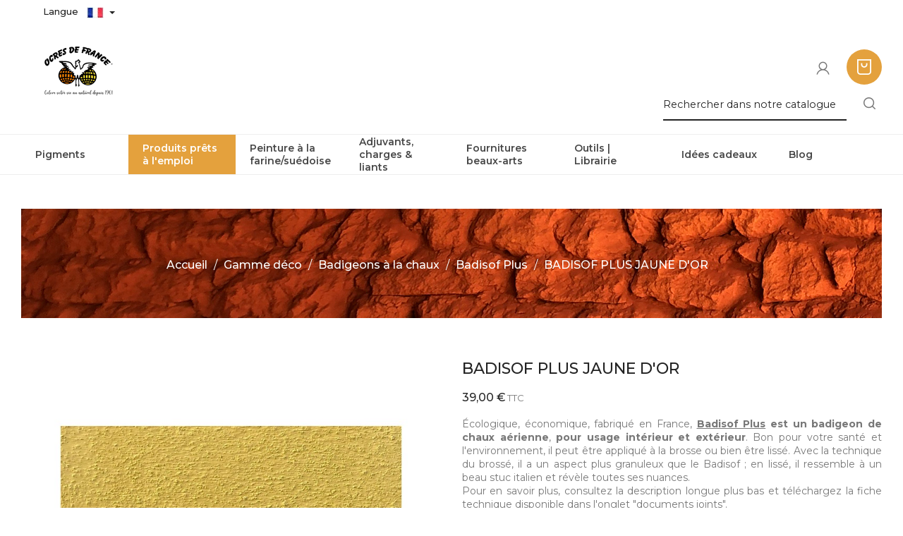

--- FILE ---
content_type: text/html; charset=utf-8
request_url: https://www.ocres-de-france.com/fr/badigeon-de-chaux-badisof-plus/215-badigeon-de-chaux-badisof-plus-jaune-d-or.html
body_size: 27879
content:
<!doctype html>
<html lang="fr">

  <head>
    
      
<meta charset="utf-8">


<meta http-equiv="x-ua-compatible" content="ie=edge">



  <link rel="canonical" href="https://www.ocres-de-france.com/fr/badigeon-de-chaux-badisof-plus/215-badigeon-de-chaux-badisof-plus-jaune-d-or.html">

  <title>Badigeon de chaux Badisof Plus Jaune d&#039;or – Ocres de France</title>
<script data-keepinline="true">
    var ajaxGetProductUrl = '//www.ocres-de-france.com/fr/module/cdc_googletagmanager/async';
    var ajaxShippingEvent = 1;
    var ajaxPaymentEvent = 1;

/* datalayer */
dataLayer = window.dataLayer || [];
    let cdcDatalayer = {"pageCategory":"product","event":"view_item","ecommerce":{"currency":"EUR","items":[{"item_name":"BADISOF PLUS JAUNE D'OR","item_id":"215","price":"39","price_tax_exc":"32.5","item_category":"Gamme deco","item_category2":"Badigeons a la chaux","item_category3":"Badisof Plus","quantity":1}]},"google_tag_params":{"ecomm_pagetype":"product","ecomm_prodid":"215-717","ecomm_totalvalue":39,"ecomm_category":"Badisof Plus","ecomm_totalvalue_tax_exc":32.5}};
    dataLayer.push(cdcDatalayer);

/* call to GTM Tag */
(function(w,d,s,l,i){w[l]=w[l]||[];w[l].push({'gtm.start':
new Date().getTime(),event:'gtm.js'});var f=d.getElementsByTagName(s)[0],
j=d.createElement(s),dl=l!='dataLayer'?'&l='+l:'';j.async=true;j.src=
'https://www.googletagmanager.com/gtm.js?id='+i+dl;f.parentNode.insertBefore(j,f);
})(window,document,'script','dataLayer','GTM-TRHB333');

/* async call to avoid cache system for dynamic data */
dataLayer.push({
  'event': 'datalayer_ready'
});
</script>

	
	<meta data-module="adp-microdatos-opengraph-begin_p17v2.2.11" />

	<meta property="og:url" content="https://www.ocres-de-france.com/fr/badigeon-de-chaux-badisof-plus/215-badigeon-de-chaux-badisof-plus-jaune-d-or.html" />

	<meta property="og:title" content="Badigeon de chaux Badisof Plus Jaune d&#039;or – Ocres de France" />
	<meta property="og:description" content="Ecologique, économique, fabriqué en France, Badisof Plus est un badigeon de chaux aérienne, 100% minéral, pour usage intérieur et extérieur. Il peut être appliqué à la brosse ou bien être lissé." />
	<meta property="og:site_name" content="Société des Ocres de France" />
	<meta property="og:locale" content="fr" />
				<meta property="og:locale:alternate" content="en_US" />
	
	<meta property="og:type" content="product" />

		
		<meta property="product:retailer_item_id" content="215"/>
	
			<meta property="og:image" content="https://www.ocres-de-france.com/1264-large_default/badigeon-de-chaux-badisof-plus-jaune-d-or.jpg"/>
		<meta property="og:image:type" content="image/jpeg"/>
		<meta property="og:image:width" content="800"/>
		<meta property="og:image:height" content="900"/>
		<meta property="og:image:alt" content="Badigeon de chaux Badisof Plus Jaune d&#039;or – Ocres de France"/>
	
						<meta property="product:availability" content="oos"/>
			
	
	      	<meta property="product:brand" content="Ocres de France" />
	
 			<meta property="product:condition" content="new" />
	
								<meta property="product:price:amount" content="39.00" />
			<meta property="product:price:currency" content="EUR" />
			
		  	<meta property="product:weight:value" content="4.580000" />
	  	<meta property="product:weight:units" content="kg" />
	

	
<!-- TwitterCard -->
<meta name="twitter:card" content="summary_large_image">

	<meta name="twitter:title" content="Badigeon de chaux Badisof Plus Jaune d&#039;or – Ocres de France">

	<meta name="twitter:description" content="Ecologique, économique, fabriqué en France, Badisof Plus est un badigeon de chaux aérienne, 100% minéral, pour usage intérieur et extérieur. Il peut être appliqué à la brosse ou bien être lissé.">


			<meta property="twitter:image" content="https://www.ocres-de-france.com/1264-large_default/badigeon-de-chaux-badisof-plus-jaune-d-or.jpg"/>
		<meta property="twitter:image:alt" content="Badigeon de chaux Badisof Plus Jaune d&#039;or – Ocres de France"/>
	


<meta name="twitter:site" content="Société des Ocres de France">

<meta name="twitter:creator" content="Société des Ocres de France">

<meta name="twitter:domain" content="https://www.ocres-de-france.com/fr/badigeon-de-chaux-badisof-plus/215-badigeon-de-chaux-badisof-plus-jaune-d-or.html">

	<meta data-module="adp-microdatos-opengraph-end_p17v2.2.11" />


  <meta name="description" content="Ecologique, économique, fabriqué en France, Badisof Plus est un badigeon de chaux aérienne, 100% minéral, pour usage intérieur et extérieur. Il peut être appliqué à la brosse ou bien être lissé.">
  <meta name="keywords" content="">

    
      <link rel="canonical" href="https://www.ocres-de-france.com/fr/badigeon-de-chaux-badisof-plus/215-badigeon-de-chaux-badisof-plus-jaune-d-or.html">
    
                  <link rel="alternate" href="https://www.ocres-de-france.com/fr/badigeon-de-chaux-badisof-plus/215-badigeon-de-chaux-badisof-plus-jaune-d-or.html" hreflang="fr">
                  <link rel="alternate" href="https://www.ocres-de-france.com/en/limewash-paint-badisof-plus/215-limewash-paint-badisof-plus-jaune-d-or.html" hreflang="en-US">
        



<meta name="viewport" content="width=device-width, initial-scale=1">


<link href="https://fonts.googleapis.com/css?family=Montserrat:200,200i,300,300i,400,400i,500,500i,600,600i,700,700i,800,800i,900,900i&display=swap" rel="stylesheet">


  <link rel="icon" type="image/vnd.microsoft.icon" href="https://www.ocres-de-france.com/img/favicon.ico?1743431305">
  <link rel="shortcut icon" type="image/x-icon" href="https://www.ocres-de-france.com/img/favicon.ico?1743431305">



    <link rel="stylesheet" href="https://www.ocres-de-france.com/themes/PRS936/assets/cache/theme-a1062a80.css" type="text/css" media="all">




  

  <script type="text/javascript">
        var AccessDenied = "Acc\u00e8s refus\u00e9:";
        var AdvancedEmailGuardData = {"meta":{"isGDPREnabled":true,"isLegacyOPCEnabled":false,"isLegacyMAModuleEnabled":false,"validationError":null},"settings":{"recaptcha":{"type":"v3","key":"6LdqDOQZAAAAACC3Jrn383079l7QUyXL9mUvYYdR","forms":{"contact_us":{"size":"normal","align":"offset","offset":3},"register":{"size":"normal","align":"center","offset":1},"login":{"size":"normal","align":"center","offset":1},"reset_password":{"size":"normal","align":"center","offset":1},"quick_order":{"size":"normal","align":"center","offset":1},"newsletter":{"size":"normal","align":"left","offset":1},"write_review":{"size":"normal","align":"left","offset":1},"notify_when_in_stock":{"size":"normal","align":"center","offset":1},"send_to_friend":{"size":"normal","align":"left","offset":1}},"language":"shop","theme":"light","position":"inline","hidden":true,"deferred":false}},"context":{"ps":{"v17":true,"v17pc":true,"v17ch":true,"v16":false,"v161":false,"v15":false},"languageCode":"fr","pageName":"product"},"trans":{"genericError":"Une erreur s'est produite, veuillez r\u00e9essayer."}};
        var GrowlAddToCart = "Ajout\u00e9 au panier";
        var TTSLIDESHOW_EFFECT = 2;
        var TTSLIDESHOW_NAV = 0;
        var TTSLIDESHOW_PAGI = 0;
        var TTSLIDESHOW_SPEED = 5000;
        var adcms_statuses = {"1":"Erreur de page g\u00e9n\u00e9rale","2":"Erreur de restriction","3":"Erreur de lien de page","4":"Erreur de configuration de la page"};
        var adtm_activeLink = {"id":40,"type":"category"};
        var adtm_isToggleMode = false;
        var adtm_menuHamburgerSelector = "#menu-icon, .menu-icon";
        var adtm_stickyOnMobile = false;
        var pm_crosssellingoncart = {"prefix":"#PM_CSOC","product_selection":[{"id":"761","attributes":[],"show_price":"1","weight_unit":"kg","url":"https:\/\/www.ocres-de-france.com\/fr\/outils-librairie\/761-brosse-a-badigeon-polyester-65x160.html","canonical_url":"https:\/\/www.ocres-de-france.com\/fr\/outils-librairie\/761-brosse-a-badigeon-polyester-65x160.html","add_to_cart_url":"https:\/\/www.ocres-de-france.com\/fr\/panier?add=1&id_product=761&id_product_attribute=0&token=17b16af95fc76b6a77e3a9694a150b1b","condition":"new","delivery_information":"","embedded_attributes":{"id_product":"761","id_supplier":"0","id_manufacturer":"0","id_category_default":"62","id_shop_default":"1","on_sale":"0","online_only":"0","ecotax":"0.000000","quantity":93,"minimal_quantity":"1","low_stock_threshold":"20","low_stock_alert":"1","price":"23,04\u00a0\u20ac","unity":"","unit_price_ratio":"0.000000","additional_shipping_cost":"0.000000","reference":"VEOUTMBBSG","out_of_stock":"0","customizable":"0","uploadable_files":"0","text_fields":"0","redirect_type":"301-category","id_type_redirected":"0","available_for_order":"1","available_date":"0000-00-00","show_condition":"0","condition":"new","show_price":"1","indexed":"1","visibility":"both","is_virtual":"0","cache_default_attribute":"0","date_add":"2021-01-20 15:49:51","date_upd":"2026-01-13 09:35:10","advanced_stock_management":"0","pack_stock_type":"0","description":"","description_short":"<p>Poils 100% synth\u00e9tique. Poign\u00e9e bois. Support polypropyl\u00e8ne 160x65 mm. S\u00e9rigraphi\u00e9e Ocres de France.\u00a0<strong>Id\u00e9ale pour les badigeons<\/strong>, cette brosse durera dans le temps.\u00a0<\/p>","link_rewrite":"brosse-a-badigeon-polyester-65x160","meta_description":"Poils 100% synth\u00e9tique. Poign\u00e9e bois. Support polypropyl\u00e8ne 160x65 mm. Id\u00e9ale pour les badigeons, cette brosse durera dans le temps.","meta_keywords":"","meta_title":"Brosse \u00e0 badigeon polyester 65x160 - Ocres de France","name":"BROSSE \u00c0 BADIGEON (65x160mm)","available_now":"","available_later":"","delivery_in_stock":"","delivery_out_stock":"","new":"0","id_product_attribute":"0","id_image":"761-1095","allow_oosp":0,"category":"outils-librairie","category_name":"Outils | Librairie","link":"https:\/\/www.ocres-de-france.com\/fr\/outils-librairie\/761-brosse-a-badigeon-polyester-65x160.html","attribute_price":0,"price_tax_exc":19.2,"price_without_reduction":23.04,"reduction":0,"specific_prices":false,"quantity_all_versions":93,"features":[],"attachments":[],"virtual":0,"pack":0,"packItems":[],"nopackprice":0,"customization_required":false,"rate":20,"tax_name":"TVA FR 20%","ecotax_rate":0,"unit_price":"","images":[{"bySize":{"homecategory_default":{"url":"https:\/\/www.ocres-de-france.com\/1095-homecategory_default\/brosse-a-badigeon-polyester-65x160.jpg","width":100,"height":112},"small_default":{"url":"https:\/\/www.ocres-de-france.com\/1095-small_default\/brosse-a-badigeon-polyester-65x160.jpg","width":100,"height":112},"cart_default":{"url":"https:\/\/www.ocres-de-france.com\/1095-cart_default\/brosse-a-badigeon-polyester-65x160.jpg","width":120,"height":135},"home_default":{"url":"https:\/\/www.ocres-de-france.com\/1095-home_default\/brosse-a-badigeon-polyester-65x160.jpg","width":391,"height":391},"medium_default":{"url":"https:\/\/www.ocres-de-france.com\/1095-medium_default\/brosse-a-badigeon-polyester-65x160.jpg","width":450,"height":450},"large_default":{"url":"https:\/\/www.ocres-de-france.com\/1095-large_default\/brosse-a-badigeon-polyester-65x160.jpg","width":800,"height":900}},"small":{"url":"https:\/\/www.ocres-de-france.com\/1095-homecategory_default\/brosse-a-badigeon-polyester-65x160.jpg","width":100,"height":112},"medium":{"url":"https:\/\/www.ocres-de-france.com\/1095-home_default\/brosse-a-badigeon-polyester-65x160.jpg","width":391,"height":391},"large":{"url":"https:\/\/www.ocres-de-france.com\/1095-large_default\/brosse-a-badigeon-polyester-65x160.jpg","width":800,"height":900},"legend":"","id_image":"1095","cover":"1","position":"1","associatedVariants":[]}],"cover":{"bySize":{"homecategory_default":{"url":"https:\/\/www.ocres-de-france.com\/1095-homecategory_default\/brosse-a-badigeon-polyester-65x160.jpg","width":100,"height":112},"small_default":{"url":"https:\/\/www.ocres-de-france.com\/1095-small_default\/brosse-a-badigeon-polyester-65x160.jpg","width":100,"height":112},"cart_default":{"url":"https:\/\/www.ocres-de-france.com\/1095-cart_default\/brosse-a-badigeon-polyester-65x160.jpg","width":120,"height":135},"home_default":{"url":"https:\/\/www.ocres-de-france.com\/1095-home_default\/brosse-a-badigeon-polyester-65x160.jpg","width":391,"height":391},"medium_default":{"url":"https:\/\/www.ocres-de-france.com\/1095-medium_default\/brosse-a-badigeon-polyester-65x160.jpg","width":450,"height":450},"large_default":{"url":"https:\/\/www.ocres-de-france.com\/1095-large_default\/brosse-a-badigeon-polyester-65x160.jpg","width":800,"height":900}},"small":{"url":"https:\/\/www.ocres-de-france.com\/1095-homecategory_default\/brosse-a-badigeon-polyester-65x160.jpg","width":100,"height":112},"medium":{"url":"https:\/\/www.ocres-de-france.com\/1095-home_default\/brosse-a-badigeon-polyester-65x160.jpg","width":391,"height":391},"large":{"url":"https:\/\/www.ocres-de-france.com\/1095-large_default\/brosse-a-badigeon-polyester-65x160.jpg","width":800,"height":900},"legend":"","id_image":"1095","cover":"1","position":"1","associatedVariants":[]},"has_discount":false,"discount_type":null,"discount_percentage":null,"discount_percentage_absolute":null,"discount_amount":null,"discount_amount_to_display":null,"price_amount":23.04,"unit_price_full":"","show_availability":true,"availability_date":null,"availability_message":"","availability":"available"},"file_size_formatted":null,"attachments":[],"quantity_discounts":[],"reference_to_display":"VEOUTMBBSG","grouped_features":null,"seo_availability":"https:\/\/schema.org\/InStock","labels":{"tax_short":"TTC","tax_long":"TTC"},"ecotax":"0.000000","flags":[],"main_variants":[],"specific_references":null,"id_product":"761","id_supplier":"0","id_manufacturer":"0","id_category_default":"62","id_shop_default":"1","id_tax_rules_group":"12","on_sale":"0","online_only":"0","ean13":"","isbn":"","upc":"","mpn":"","quantity":93,"minimal_quantity":"1","low_stock_threshold":"20","low_stock_alert":"1","price":"23,04\u00a0\u20ac","wholesale_price":"9.600000","unity":"","unit_price_ratio":"0.000000","additional_shipping_cost":"0.000000","reference":"VEOUTMBBSG","supplier_reference":"","location":"","width":"0.000000","height":"0.000000","depth":"0.000000","weight":"0.378000","out_of_stock":"0","additional_delivery_times":"0","quantity_discount":"0","customizable":"0","uploadable_files":"0","text_fields":"0","active":"1","redirect_type":"301-category","id_type_redirected":"0","available_for_order":"1","available_date":"0000-00-00","show_condition":"0","indexed":"1","visibility":"both","cache_is_pack":"0","cache_has_attachments":"0","is_virtual":"0","cache_default_attribute":"0","date_add":"2021-01-20 15:49:51","date_upd":"2026-01-13 09:35:10","advanced_stock_management":"0","pack_stock_type":"0","state":"1","product_type":"standard","id_shop":"1","id_lang":"1","description":"","description_short":"<p>Poils 100% synth\u00e9tique. Poign\u00e9e bois. Support polypropyl\u00e8ne 160x65 mm. S\u00e9rigraphi\u00e9e Ocres de France.\u00a0<strong>Id\u00e9ale pour les badigeons<\/strong>, cette brosse durera dans le temps.\u00a0<\/p>","link_rewrite":"brosse-a-badigeon-polyester-65x160","meta_description":"Poils 100% synth\u00e9tique. Poign\u00e9e bois. Support polypropyl\u00e8ne 160x65 mm. Id\u00e9ale pour les badigeons, cette brosse durera dans le temps.","meta_keywords":"","meta_title":"Brosse \u00e0 badigeon polyester 65x160 - Ocres de France","name":"BROSSE \u00c0 BADIGEON (65x160mm)","available_now":"","available_later":"","delivery_in_stock":"","delivery_out_stock":"","new":"0","id_product_attribute":"0","product_attribute_minimal_quantity":null,"id_image":"761-1095","legend":"","manufacturer_name":null,"category_default":"Outils | Librairie","orderprice":"19.200000","allow_oosp":0,"cover_image_id":"1095","category":"outils-librairie","category_name":"Outils | Librairie","link":"https:\/\/www.ocres-de-france.com\/fr\/outils-librairie\/761-brosse-a-badigeon-polyester-65x160.html","attribute_price":0,"price_tax_exc":19.2,"price_without_reduction":23.04,"price_without_reduction_without_tax":19.2,"reduction":0,"reduction_without_tax":0,"specific_prices":false,"quantity_all_versions":93,"features":[],"virtual":0,"pack":0,"packItems":[],"nopackprice":0,"customization_required":false,"rate":20,"tax_name":"TVA FR 20%","ecotax_rate":0,"unit_price":0,"images":[{"bySize":{"homecategory_default":{"url":"https:\/\/www.ocres-de-france.com\/1095-homecategory_default\/brosse-a-badigeon-polyester-65x160.jpg","width":100,"height":112},"small_default":{"url":"https:\/\/www.ocres-de-france.com\/1095-small_default\/brosse-a-badigeon-polyester-65x160.jpg","width":100,"height":112},"cart_default":{"url":"https:\/\/www.ocres-de-france.com\/1095-cart_default\/brosse-a-badigeon-polyester-65x160.jpg","width":120,"height":135},"home_default":{"url":"https:\/\/www.ocres-de-france.com\/1095-home_default\/brosse-a-badigeon-polyester-65x160.jpg","width":391,"height":391},"medium_default":{"url":"https:\/\/www.ocres-de-france.com\/1095-medium_default\/brosse-a-badigeon-polyester-65x160.jpg","width":450,"height":450},"large_default":{"url":"https:\/\/www.ocres-de-france.com\/1095-large_default\/brosse-a-badigeon-polyester-65x160.jpg","width":800,"height":900}},"small":{"url":"https:\/\/www.ocres-de-france.com\/1095-homecategory_default\/brosse-a-badigeon-polyester-65x160.jpg","width":100,"height":112},"medium":{"url":"https:\/\/www.ocres-de-france.com\/1095-home_default\/brosse-a-badigeon-polyester-65x160.jpg","width":391,"height":391},"large":{"url":"https:\/\/www.ocres-de-france.com\/1095-large_default\/brosse-a-badigeon-polyester-65x160.jpg","width":800,"height":900},"legend":"","id_image":"1095","cover":"1","position":"1","associatedVariants":[]}],"default_image":{"bySize":{"homecategory_default":{"url":"https:\/\/www.ocres-de-france.com\/1095-homecategory_default\/brosse-a-badigeon-polyester-65x160.jpg","width":100,"height":112},"small_default":{"url":"https:\/\/www.ocres-de-france.com\/1095-small_default\/brosse-a-badigeon-polyester-65x160.jpg","width":100,"height":112},"cart_default":{"url":"https:\/\/www.ocres-de-france.com\/1095-cart_default\/brosse-a-badigeon-polyester-65x160.jpg","width":120,"height":135},"home_default":{"url":"https:\/\/www.ocres-de-france.com\/1095-home_default\/brosse-a-badigeon-polyester-65x160.jpg","width":391,"height":391},"medium_default":{"url":"https:\/\/www.ocres-de-france.com\/1095-medium_default\/brosse-a-badigeon-polyester-65x160.jpg","width":450,"height":450},"large_default":{"url":"https:\/\/www.ocres-de-france.com\/1095-large_default\/brosse-a-badigeon-polyester-65x160.jpg","width":800,"height":900}},"small":{"url":"https:\/\/www.ocres-de-france.com\/1095-homecategory_default\/brosse-a-badigeon-polyester-65x160.jpg","width":100,"height":112},"medium":{"url":"https:\/\/www.ocres-de-france.com\/1095-home_default\/brosse-a-badigeon-polyester-65x160.jpg","width":391,"height":391},"large":{"url":"https:\/\/www.ocres-de-france.com\/1095-large_default\/brosse-a-badigeon-polyester-65x160.jpg","width":800,"height":900},"legend":"","id_image":"1095","cover":"1","position":"1","associatedVariants":[]},"cover":{"bySize":{"homecategory_default":{"url":"https:\/\/www.ocres-de-france.com\/1095-homecategory_default\/brosse-a-badigeon-polyester-65x160.jpg","width":100,"height":112},"small_default":{"url":"https:\/\/www.ocres-de-france.com\/1095-small_default\/brosse-a-badigeon-polyester-65x160.jpg","width":100,"height":112},"cart_default":{"url":"https:\/\/www.ocres-de-france.com\/1095-cart_default\/brosse-a-badigeon-polyester-65x160.jpg","width":120,"height":135},"home_default":{"url":"https:\/\/www.ocres-de-france.com\/1095-home_default\/brosse-a-badigeon-polyester-65x160.jpg","width":391,"height":391},"medium_default":{"url":"https:\/\/www.ocres-de-france.com\/1095-medium_default\/brosse-a-badigeon-polyester-65x160.jpg","width":450,"height":450},"large_default":{"url":"https:\/\/www.ocres-de-france.com\/1095-large_default\/brosse-a-badigeon-polyester-65x160.jpg","width":800,"height":900}},"small":{"url":"https:\/\/www.ocres-de-france.com\/1095-homecategory_default\/brosse-a-badigeon-polyester-65x160.jpg","width":100,"height":112},"medium":{"url":"https:\/\/www.ocres-de-france.com\/1095-home_default\/brosse-a-badigeon-polyester-65x160.jpg","width":391,"height":391},"large":{"url":"https:\/\/www.ocres-de-france.com\/1095-large_default\/brosse-a-badigeon-polyester-65x160.jpg","width":800,"height":900},"legend":"","id_image":"1095","cover":"1","position":"1","associatedVariants":[]},"has_discount":false,"discount_type":null,"discount_percentage":null,"discount_percentage_absolute":null,"discount_amount":null,"discount_amount_to_display":null,"price_amount":23.04,"regular_price_amount":23.04,"regular_price":"23,04\u00a0\u20ac","discount_to_display":null,"unit_price_full":"","show_availability":true,"availability_date":null,"availability_message":"","availability":"available"},{"id":"762","attributes":[],"show_price":"1","weight_unit":"kg","url":"https:\/\/www.ocres-de-france.com\/fr\/outils-librairie\/762-eponge-de-cimentier-160x110x50.html","canonical_url":"https:\/\/www.ocres-de-france.com\/fr\/outils-librairie\/762-eponge-de-cimentier-160x110x50.html","add_to_cart_url":"https:\/\/www.ocres-de-france.com\/fr\/panier?add=1&id_product=762&id_product_attribute=0&token=17b16af95fc76b6a77e3a9694a150b1b","condition":"new","delivery_information":"","embedded_attributes":{"id_product":"762","id_supplier":"0","id_manufacturer":"0","id_category_default":"62","id_shop_default":"1","on_sale":"0","online_only":"0","ecotax":"0.000000","quantity":10,"minimal_quantity":"1","low_stock_threshold":"10","low_stock_alert":"1","price":"1,68\u00a0\u20ac","unity":"","unit_price_ratio":"0.000000","additional_shipping_cost":"0.000000","reference":"VEOUTMEM","out_of_stock":"0","customizable":"0","uploadable_files":"0","text_fields":"0","redirect_type":"301-category","id_type_redirected":"0","available_for_order":"1","available_date":"0000-00-00","show_condition":"0","condition":"new","show_price":"1","indexed":"1","visibility":"both","is_virtual":"0","cache_default_attribute":"0","date_add":"2021-01-20 15:49:52","date_upd":"2026-01-13 09:35:10","advanced_stock_management":"0","pack_stock_type":"0","description":"","description_short":"<p><span style=\"text-decoration: underline;\">Dimensions<\/span> : 160x110x50.<\/p>","link_rewrite":"eponge-de-cimentier-160x110x50","meta_description":"Eponge de cimentier 160x110x50.","meta_keywords":"","meta_title":"Eponge de cimentier 160x110x50 - Ocres de France","name":"\u00c9PONGE DE CIMENTIER (160x110x50mm)","available_now":"","available_later":"","delivery_in_stock":"","delivery_out_stock":"","new":"0","id_product_attribute":"0","id_image":"762-295","allow_oosp":0,"category":"outils-librairie","category_name":"Outils | Librairie","link":"https:\/\/www.ocres-de-france.com\/fr\/outils-librairie\/762-eponge-de-cimentier-160x110x50.html","attribute_price":0,"price_tax_exc":1.4,"price_without_reduction":1.68,"reduction":0,"specific_prices":false,"quantity_all_versions":10,"features":[],"attachments":[],"virtual":0,"pack":0,"packItems":[],"nopackprice":0,"customization_required":false,"rate":20,"tax_name":"TVA FR 20%","ecotax_rate":0,"unit_price":"","images":[{"bySize":{"homecategory_default":{"url":"https:\/\/www.ocres-de-france.com\/295-homecategory_default\/eponge-de-cimentier-160x110x50.jpg","width":100,"height":112},"small_default":{"url":"https:\/\/www.ocres-de-france.com\/295-small_default\/eponge-de-cimentier-160x110x50.jpg","width":100,"height":112},"cart_default":{"url":"https:\/\/www.ocres-de-france.com\/295-cart_default\/eponge-de-cimentier-160x110x50.jpg","width":120,"height":135},"home_default":{"url":"https:\/\/www.ocres-de-france.com\/295-home_default\/eponge-de-cimentier-160x110x50.jpg","width":391,"height":391},"medium_default":{"url":"https:\/\/www.ocres-de-france.com\/295-medium_default\/eponge-de-cimentier-160x110x50.jpg","width":450,"height":450},"large_default":{"url":"https:\/\/www.ocres-de-france.com\/295-large_default\/eponge-de-cimentier-160x110x50.jpg","width":800,"height":900}},"small":{"url":"https:\/\/www.ocres-de-france.com\/295-homecategory_default\/eponge-de-cimentier-160x110x50.jpg","width":100,"height":112},"medium":{"url":"https:\/\/www.ocres-de-france.com\/295-home_default\/eponge-de-cimentier-160x110x50.jpg","width":391,"height":391},"large":{"url":"https:\/\/www.ocres-de-france.com\/295-large_default\/eponge-de-cimentier-160x110x50.jpg","width":800,"height":900},"legend":"\u00c9PONGE DE CIMENTIER (160x110x50)","id_image":"295","cover":"1","position":"1","associatedVariants":[]}],"cover":{"bySize":{"homecategory_default":{"url":"https:\/\/www.ocres-de-france.com\/295-homecategory_default\/eponge-de-cimentier-160x110x50.jpg","width":100,"height":112},"small_default":{"url":"https:\/\/www.ocres-de-france.com\/295-small_default\/eponge-de-cimentier-160x110x50.jpg","width":100,"height":112},"cart_default":{"url":"https:\/\/www.ocres-de-france.com\/295-cart_default\/eponge-de-cimentier-160x110x50.jpg","width":120,"height":135},"home_default":{"url":"https:\/\/www.ocres-de-france.com\/295-home_default\/eponge-de-cimentier-160x110x50.jpg","width":391,"height":391},"medium_default":{"url":"https:\/\/www.ocres-de-france.com\/295-medium_default\/eponge-de-cimentier-160x110x50.jpg","width":450,"height":450},"large_default":{"url":"https:\/\/www.ocres-de-france.com\/295-large_default\/eponge-de-cimentier-160x110x50.jpg","width":800,"height":900}},"small":{"url":"https:\/\/www.ocres-de-france.com\/295-homecategory_default\/eponge-de-cimentier-160x110x50.jpg","width":100,"height":112},"medium":{"url":"https:\/\/www.ocres-de-france.com\/295-home_default\/eponge-de-cimentier-160x110x50.jpg","width":391,"height":391},"large":{"url":"https:\/\/www.ocres-de-france.com\/295-large_default\/eponge-de-cimentier-160x110x50.jpg","width":800,"height":900},"legend":"\u00c9PONGE DE CIMENTIER (160x110x50)","id_image":"295","cover":"1","position":"1","associatedVariants":[]},"has_discount":false,"discount_type":null,"discount_percentage":null,"discount_percentage_absolute":null,"discount_amount":null,"discount_amount_to_display":null,"price_amount":1.68,"unit_price_full":"","show_availability":true,"availability_date":null,"availability_message":"","availability":"available"},"file_size_formatted":null,"attachments":[],"quantity_discounts":[],"reference_to_display":"VEOUTMEM","grouped_features":null,"seo_availability":"https:\/\/schema.org\/InStock","labels":{"tax_short":"TTC","tax_long":"TTC"},"ecotax":"0.000000","flags":[],"main_variants":[],"specific_references":null,"id_product":"762","id_supplier":"0","id_manufacturer":"0","id_category_default":"62","id_shop_default":"1","id_tax_rules_group":"12","on_sale":"0","online_only":"0","ean13":"","isbn":"","upc":"","mpn":"","quantity":10,"minimal_quantity":"1","low_stock_threshold":"10","low_stock_alert":"1","price":"1,68\u00a0\u20ac","wholesale_price":"0.660000","unity":"","unit_price_ratio":"0.000000","additional_shipping_cost":"0.000000","reference":"VEOUTMEM","supplier_reference":"","location":"","width":"0.000000","height":"0.000000","depth":"0.000000","weight":"0.020000","out_of_stock":"0","additional_delivery_times":"0","quantity_discount":"0","customizable":"0","uploadable_files":"0","text_fields":"0","active":"1","redirect_type":"301-category","id_type_redirected":"0","available_for_order":"1","available_date":"0000-00-00","show_condition":"0","indexed":"1","visibility":"both","cache_is_pack":"0","cache_has_attachments":"0","is_virtual":"0","cache_default_attribute":"0","date_add":"2021-01-20 15:49:52","date_upd":"2026-01-13 09:35:10","advanced_stock_management":"0","pack_stock_type":"0","state":"1","product_type":"standard","id_shop":"1","id_lang":"1","description":"","description_short":"<p><span style=\"text-decoration: underline;\">Dimensions<\/span> : 160x110x50.<\/p>","link_rewrite":"eponge-de-cimentier-160x110x50","meta_description":"Eponge de cimentier 160x110x50.","meta_keywords":"","meta_title":"Eponge de cimentier 160x110x50 - Ocres de France","name":"\u00c9PONGE DE CIMENTIER (160x110x50mm)","available_now":"","available_later":"","delivery_in_stock":"","delivery_out_stock":"","new":"0","id_product_attribute":"0","product_attribute_minimal_quantity":null,"id_image":"762-295","legend":"\u00c9PONGE DE CIMENTIER (160x110x50)","manufacturer_name":null,"category_default":"Outils | Librairie","orderprice":"1.400000","allow_oosp":0,"cover_image_id":"295","category":"outils-librairie","category_name":"Outils | Librairie","link":"https:\/\/www.ocres-de-france.com\/fr\/outils-librairie\/762-eponge-de-cimentier-160x110x50.html","attribute_price":0,"price_tax_exc":1.4,"price_without_reduction":1.68,"price_without_reduction_without_tax":1.4,"reduction":0,"reduction_without_tax":0,"specific_prices":false,"quantity_all_versions":10,"features":[],"virtual":0,"pack":0,"packItems":[],"nopackprice":0,"customization_required":false,"rate":20,"tax_name":"TVA FR 20%","ecotax_rate":0,"unit_price":0,"images":[{"bySize":{"homecategory_default":{"url":"https:\/\/www.ocres-de-france.com\/295-homecategory_default\/eponge-de-cimentier-160x110x50.jpg","width":100,"height":112},"small_default":{"url":"https:\/\/www.ocres-de-france.com\/295-small_default\/eponge-de-cimentier-160x110x50.jpg","width":100,"height":112},"cart_default":{"url":"https:\/\/www.ocres-de-france.com\/295-cart_default\/eponge-de-cimentier-160x110x50.jpg","width":120,"height":135},"home_default":{"url":"https:\/\/www.ocres-de-france.com\/295-home_default\/eponge-de-cimentier-160x110x50.jpg","width":391,"height":391},"medium_default":{"url":"https:\/\/www.ocres-de-france.com\/295-medium_default\/eponge-de-cimentier-160x110x50.jpg","width":450,"height":450},"large_default":{"url":"https:\/\/www.ocres-de-france.com\/295-large_default\/eponge-de-cimentier-160x110x50.jpg","width":800,"height":900}},"small":{"url":"https:\/\/www.ocres-de-france.com\/295-homecategory_default\/eponge-de-cimentier-160x110x50.jpg","width":100,"height":112},"medium":{"url":"https:\/\/www.ocres-de-france.com\/295-home_default\/eponge-de-cimentier-160x110x50.jpg","width":391,"height":391},"large":{"url":"https:\/\/www.ocres-de-france.com\/295-large_default\/eponge-de-cimentier-160x110x50.jpg","width":800,"height":900},"legend":"\u00c9PONGE DE CIMENTIER (160x110x50)","id_image":"295","cover":"1","position":"1","associatedVariants":[]}],"default_image":{"bySize":{"homecategory_default":{"url":"https:\/\/www.ocres-de-france.com\/295-homecategory_default\/eponge-de-cimentier-160x110x50.jpg","width":100,"height":112},"small_default":{"url":"https:\/\/www.ocres-de-france.com\/295-small_default\/eponge-de-cimentier-160x110x50.jpg","width":100,"height":112},"cart_default":{"url":"https:\/\/www.ocres-de-france.com\/295-cart_default\/eponge-de-cimentier-160x110x50.jpg","width":120,"height":135},"home_default":{"url":"https:\/\/www.ocres-de-france.com\/295-home_default\/eponge-de-cimentier-160x110x50.jpg","width":391,"height":391},"medium_default":{"url":"https:\/\/www.ocres-de-france.com\/295-medium_default\/eponge-de-cimentier-160x110x50.jpg","width":450,"height":450},"large_default":{"url":"https:\/\/www.ocres-de-france.com\/295-large_default\/eponge-de-cimentier-160x110x50.jpg","width":800,"height":900}},"small":{"url":"https:\/\/www.ocres-de-france.com\/295-homecategory_default\/eponge-de-cimentier-160x110x50.jpg","width":100,"height":112},"medium":{"url":"https:\/\/www.ocres-de-france.com\/295-home_default\/eponge-de-cimentier-160x110x50.jpg","width":391,"height":391},"large":{"url":"https:\/\/www.ocres-de-france.com\/295-large_default\/eponge-de-cimentier-160x110x50.jpg","width":800,"height":900},"legend":"\u00c9PONGE DE CIMENTIER (160x110x50)","id_image":"295","cover":"1","position":"1","associatedVariants":[]},"cover":{"bySize":{"homecategory_default":{"url":"https:\/\/www.ocres-de-france.com\/295-homecategory_default\/eponge-de-cimentier-160x110x50.jpg","width":100,"height":112},"small_default":{"url":"https:\/\/www.ocres-de-france.com\/295-small_default\/eponge-de-cimentier-160x110x50.jpg","width":100,"height":112},"cart_default":{"url":"https:\/\/www.ocres-de-france.com\/295-cart_default\/eponge-de-cimentier-160x110x50.jpg","width":120,"height":135},"home_default":{"url":"https:\/\/www.ocres-de-france.com\/295-home_default\/eponge-de-cimentier-160x110x50.jpg","width":391,"height":391},"medium_default":{"url":"https:\/\/www.ocres-de-france.com\/295-medium_default\/eponge-de-cimentier-160x110x50.jpg","width":450,"height":450},"large_default":{"url":"https:\/\/www.ocres-de-france.com\/295-large_default\/eponge-de-cimentier-160x110x50.jpg","width":800,"height":900}},"small":{"url":"https:\/\/www.ocres-de-france.com\/295-homecategory_default\/eponge-de-cimentier-160x110x50.jpg","width":100,"height":112},"medium":{"url":"https:\/\/www.ocres-de-france.com\/295-home_default\/eponge-de-cimentier-160x110x50.jpg","width":391,"height":391},"large":{"url":"https:\/\/www.ocres-de-france.com\/295-large_default\/eponge-de-cimentier-160x110x50.jpg","width":800,"height":900},"legend":"\u00c9PONGE DE CIMENTIER (160x110x50)","id_image":"295","cover":"1","position":"1","associatedVariants":[]},"has_discount":false,"discount_type":null,"discount_percentage":null,"discount_percentage_absolute":null,"discount_amount":null,"discount_amount_to_display":null,"price_amount":1.68,"regular_price_amount":1.68,"regular_price":"1,68\u00a0\u20ac","discount_to_display":null,"unit_price_full":"","show_availability":true,"availability_date":null,"availability_message":"","availability":"available"},{"id":"649","attributes":{"5":{"id_attribute":"42","id_attribute_group":"5","name":"sac de 25kg","group":"Conditionnement","reference":"VES25RENODRESS","ean13":"","isbn":"","upc":"","mpn":""}},"show_price":"1","weight_unit":"kg","url":"https:\/\/www.ocres-de-france.com\/fr\/sous-couches\/649-1288-renodress-gf-enduit-de-renovation.html#\/42-conditionnement-sac_de_25kg","canonical_url":"https:\/\/www.ocres-de-france.com\/fr\/sous-couches\/649-renodress-gf-enduit-de-renovation.html","add_to_cart_url":"https:\/\/www.ocres-de-france.com\/fr\/panier?add=1&id_product=649&id_product_attribute=1288&token=17b16af95fc76b6a77e3a9694a150b1b","condition":"new","delivery_information":"","embedded_attributes":{"id_product":"649","id_supplier":"0","id_manufacturer":"0","id_category_default":"51","id_shop_default":"1","on_sale":"0","online_only":"0","ecotax":"0.000000","quantity":85,"minimal_quantity":"1","low_stock_threshold":"0","low_stock_alert":"0","price":"36,43\u00a0\u20ac","unity":"","unit_price_ratio":"0.000000","additional_shipping_cost":"0.000000","reference":"VES25RENODRESS","out_of_stock":"0","customizable":"0","uploadable_files":"0","text_fields":"0","redirect_type":"301-category","id_type_redirected":"0","available_for_order":"1","available_date":null,"show_condition":"0","condition":"new","show_price":"1","indexed":"1","visibility":"both","is_virtual":"0","cache_default_attribute":"1288","date_add":"2021-01-20 15:45:43","date_upd":"2026-01-13 09:35:17","advanced_stock_management":"0","pack_stock_type":"0","description":"<p><span style=\"text-decoration: underline;\">Utilisation<\/span> :\u00a0<\/p>\n<p>Il s\u2019applique sur toute surface \u00e0 r\u00e9nover, rev\u00eatue d\u2019un ancien enduit min\u00e9ral ou synth\u00e9tique, d\u2019une peinture de dispersion ou silicat\u00e9e. Il constitue ainsi pour la fa\u00e7ade \u00e0 r\u00e9nover, un support pour l\u2019application d\u2019un enduit de parement min\u00e9ral ou d\u2019un badigeon de chaux a\u00e9rienne. R\u00e9nodress permet \u00e9galement la r\u00e9alisation d\u2019un micro-gobetis sur b\u00e9ton lisse avant l\u2019application d\u2019enduits classiques.<\/p>\n<p><\/p>\n<p><br \/><br \/><\/p>\n<p><span style=\"text-decoration: underline;\">Mise en oeuvre<\/span> :\u00a0<\/p>\n<p>- Nettoyer soigneusement la fa\u00e7ade \u00e0 r\u00e9nover.<br \/>- Eliminer toutes les surfaces non adh\u00e9rentes ou friables.<br \/>- Passer un r\u00e9gulateur de porosit\u00e9 (Sofix) sur les supports trop absorbants.<br \/>- G\u00e2cher R\u00e9nodress avec 4 \u00e0 4,5 litres d\u2019eau \/ sac de 20 kg.<br \/>- Laisser reposer 10 minutes, puis remuer de nouveau avant application.<br \/>- Appliquer et dresser \u00e0 la taloche inox.<br \/>- L\u2019enduit de finition ou le badigeon pourront \u00eatre appliqu\u00e9s 7 jours apr\u00e8s.<\/p>\n<p><br \/><br \/><\/p>\n<p><\/p>\n<p><span style=\"text-decoration: underline;\">Conditionnement<\/span> :\u00a0<\/p>\n<p>En seaux de 12 kg et en sacs de 20 kg.<\/p>\n<p><\/p>\n<p><br \/><br \/><\/p>\n<p><span style=\"text-decoration: underline;\">Pr\u00e9cautions<\/span> :<\/p>\n<p>- Port de gants, lunettes, masque \u00e0 poudre et blouse.<br \/>- Tenir hors de port\u00e9e des enfants, ne pas avaler, ne pas inhaler la poudre.<\/p>","description_short":"<p><strong>R\u00e9nodress est un mortier de r\u00e9novation<\/strong> pour l'ext\u00e9rieur et l'int\u00e9rieur, pr\u00e9m\u00e9lang\u00e9 \u00e0 base de chaux a\u00e9rienne, de liant hydraulique, charges calcaires et adjuvants sp\u00e9cifiques.<\/p>\n<p><span style=\"text-decoration: underline;\">Consommation<\/span> : 1,3 kg\/m\u00b2\/mm d'\u00e9paisseur. Fiche technique \u00e0 t\u00e9l\u00e9charger plus bas dans la rubrique \"t\u00e9l\u00e9chargement\".\u00a0<\/p>","link_rewrite":"renodress-gf-enduit-de-renovation","meta_description":"R\u00e9nodress est un mortier de r\u00e9novation pour l'ext\u00e9rieur et l'int\u00e9rieur, pr\u00e9m\u00e9lang\u00e9 \u00e0 base de chaux a\u00e9rienne, de liant hydraulique, charges calcaires et adjuvants sp\u00e9cifiques.","meta_keywords":"","meta_title":"Enduit de r\u00e9novation R\u00e9nodress GF - Ocres de France","name":"RENODRESS GF","available_now":"","available_later":"","delivery_in_stock":"","delivery_out_stock":"","new":"0","id_product_attribute":1288,"id_image":"649-382","allow_oosp":0,"category":"sous-couches","category_name":"Sous-couches","link":"https:\/\/www.ocres-de-france.com\/fr\/sous-couches\/649-renodress-gf-enduit-de-renovation.html","attribute_price":0,"price_tax_exc":30.36,"price_without_reduction":36.432,"reduction":0,"specific_prices":false,"quantity_all_versions":85,"features":[],"attachments":[{"id_product":"649","id_attachment":"19","file":"2d9c1ad76de89d0b407c988e6e08c3acbc1c170c","file_name":"FT R\u00c9NODRESS.pdf","file_size":"209387","mime":"application\/pdf","id_lang":"1","name":"FT R\u00c9NODRESS","description":""}],"virtual":0,"pack":0,"packItems":[],"nopackprice":0,"customization_required":false,"attributes":{"5":{"id_attribute":"42","id_attribute_group":"5","name":"sac de 25kg","group":"Conditionnement","reference":"VES25RENODRESS","ean13":"","isbn":"","upc":"","mpn":""}},"rate":20,"tax_name":"TVA FR 20%","ecotax_rate":0,"unit_price":"","images":[{"bySize":{"homecategory_default":{"url":"https:\/\/www.ocres-de-france.com\/382-homecategory_default\/renodress-gf-enduit-de-renovation.jpg","width":100,"height":112},"small_default":{"url":"https:\/\/www.ocres-de-france.com\/382-small_default\/renodress-gf-enduit-de-renovation.jpg","width":100,"height":112},"cart_default":{"url":"https:\/\/www.ocres-de-france.com\/382-cart_default\/renodress-gf-enduit-de-renovation.jpg","width":120,"height":135},"home_default":{"url":"https:\/\/www.ocres-de-france.com\/382-home_default\/renodress-gf-enduit-de-renovation.jpg","width":391,"height":391},"medium_default":{"url":"https:\/\/www.ocres-de-france.com\/382-medium_default\/renodress-gf-enduit-de-renovation.jpg","width":450,"height":450},"large_default":{"url":"https:\/\/www.ocres-de-france.com\/382-large_default\/renodress-gf-enduit-de-renovation.jpg","width":800,"height":900}},"small":{"url":"https:\/\/www.ocres-de-france.com\/382-homecategory_default\/renodress-gf-enduit-de-renovation.jpg","width":100,"height":112},"medium":{"url":"https:\/\/www.ocres-de-france.com\/382-home_default\/renodress-gf-enduit-de-renovation.jpg","width":391,"height":391},"large":{"url":"https:\/\/www.ocres-de-france.com\/382-large_default\/renodress-gf-enduit-de-renovation.jpg","width":800,"height":900},"legend":"R\u00c9NODRESS GF - ENDUIT DE R\u00c9NOVATION","id_image":"382","cover":"1","position":"1","associatedVariants":[]}],"cover":{"bySize":{"homecategory_default":{"url":"https:\/\/www.ocres-de-france.com\/382-homecategory_default\/renodress-gf-enduit-de-renovation.jpg","width":100,"height":112},"small_default":{"url":"https:\/\/www.ocres-de-france.com\/382-small_default\/renodress-gf-enduit-de-renovation.jpg","width":100,"height":112},"cart_default":{"url":"https:\/\/www.ocres-de-france.com\/382-cart_default\/renodress-gf-enduit-de-renovation.jpg","width":120,"height":135},"home_default":{"url":"https:\/\/www.ocres-de-france.com\/382-home_default\/renodress-gf-enduit-de-renovation.jpg","width":391,"height":391},"medium_default":{"url":"https:\/\/www.ocres-de-france.com\/382-medium_default\/renodress-gf-enduit-de-renovation.jpg","width":450,"height":450},"large_default":{"url":"https:\/\/www.ocres-de-france.com\/382-large_default\/renodress-gf-enduit-de-renovation.jpg","width":800,"height":900}},"small":{"url":"https:\/\/www.ocres-de-france.com\/382-homecategory_default\/renodress-gf-enduit-de-renovation.jpg","width":100,"height":112},"medium":{"url":"https:\/\/www.ocres-de-france.com\/382-home_default\/renodress-gf-enduit-de-renovation.jpg","width":391,"height":391},"large":{"url":"https:\/\/www.ocres-de-france.com\/382-large_default\/renodress-gf-enduit-de-renovation.jpg","width":800,"height":900},"legend":"R\u00c9NODRESS GF - ENDUIT DE R\u00c9NOVATION","id_image":"382","cover":"1","position":"1","associatedVariants":[]},"has_discount":false,"discount_type":null,"discount_percentage":null,"discount_percentage_absolute":null,"discount_amount":null,"discount_amount_to_display":null,"price_amount":36.43,"unit_price_full":"","show_availability":true,"availability_date":null,"availability_message":"","availability":"available"},"file_size_formatted":"204.48KB","attachments":[{"id_product":"649","id_attachment":"19","file":"2d9c1ad76de89d0b407c988e6e08c3acbc1c170c","file_name":"FT R\u00c9NODRESS.pdf","file_size":"209387","mime":"application\/pdf","id_lang":"1","name":"FT R\u00c9NODRESS","description":""}],"quantity_discounts":[],"reference_to_display":"VES25RENODRESS","grouped_features":null,"seo_availability":"https:\/\/schema.org\/InStock","labels":{"tax_short":"TTC","tax_long":"TTC"},"ecotax":"0.000000","flags":[],"main_variants":[],"specific_references":null,"id_product":"649","id_supplier":"0","id_manufacturer":"0","id_category_default":"51","id_shop_default":"1","id_tax_rules_group":"12","on_sale":"0","online_only":"0","ean13":"","isbn":"","upc":"","mpn":"","quantity":85,"minimal_quantity":"1","low_stock_threshold":"0","low_stock_alert":"0","price":"36,43\u00a0\u20ac","wholesale_price":"14.130000","unity":"","unit_price_ratio":"0.000000","additional_shipping_cost":"0.000000","reference":"VES25RENODRESS","supplier_reference":"","location":"","width":"0.000000","height":"0.000000","depth":"0.000000","weight":"25.160000","out_of_stock":"0","additional_delivery_times":"0","quantity_discount":"0","customizable":"0","uploadable_files":"0","text_fields":"0","active":"1","redirect_type":"301-category","id_type_redirected":"0","available_for_order":"1","available_date":null,"show_condition":"0","indexed":"1","visibility":"both","cache_is_pack":"0","cache_has_attachments":"1","is_virtual":"0","cache_default_attribute":"1288","date_add":"2021-01-20 15:45:43","date_upd":"2026-01-13 09:35:17","advanced_stock_management":"0","pack_stock_type":"0","state":"1","product_type":"combinations","id_shop":"1","id_lang":"1","description":"<p><span style=\"text-decoration: underline;\">Utilisation<\/span> :\u00a0<\/p>\n<p>Il s\u2019applique sur toute surface \u00e0 r\u00e9nover, rev\u00eatue d\u2019un ancien enduit min\u00e9ral ou synth\u00e9tique, d\u2019une peinture de dispersion ou silicat\u00e9e. Il constitue ainsi pour la fa\u00e7ade \u00e0 r\u00e9nover, un support pour l\u2019application d\u2019un enduit de parement min\u00e9ral ou d\u2019un badigeon de chaux a\u00e9rienne. R\u00e9nodress permet \u00e9galement la r\u00e9alisation d\u2019un micro-gobetis sur b\u00e9ton lisse avant l\u2019application d\u2019enduits classiques.<\/p>\n<p><\/p>\n<p><br \/><br \/><\/p>\n<p><span style=\"text-decoration: underline;\">Mise en oeuvre<\/span> :\u00a0<\/p>\n<p>- Nettoyer soigneusement la fa\u00e7ade \u00e0 r\u00e9nover.<br \/>- Eliminer toutes les surfaces non adh\u00e9rentes ou friables.<br \/>- Passer un r\u00e9gulateur de porosit\u00e9 (Sofix) sur les supports trop absorbants.<br \/>- G\u00e2cher R\u00e9nodress avec 4 \u00e0 4,5 litres d\u2019eau \/ sac de 20 kg.<br \/>- Laisser reposer 10 minutes, puis remuer de nouveau avant application.<br \/>- Appliquer et dresser \u00e0 la taloche inox.<br \/>- L\u2019enduit de finition ou le badigeon pourront \u00eatre appliqu\u00e9s 7 jours apr\u00e8s.<\/p>\n<p><br \/><br \/><\/p>\n<p><\/p>\n<p><span style=\"text-decoration: underline;\">Conditionnement<\/span> :\u00a0<\/p>\n<p>En seaux de 12 kg et en sacs de 20 kg.<\/p>\n<p><\/p>\n<p><br \/><br \/><\/p>\n<p><span style=\"text-decoration: underline;\">Pr\u00e9cautions<\/span> :<\/p>\n<p>- Port de gants, lunettes, masque \u00e0 poudre et blouse.<br \/>- Tenir hors de port\u00e9e des enfants, ne pas avaler, ne pas inhaler la poudre.<\/p>","description_short":"<p><strong>R\u00e9nodress est un mortier de r\u00e9novation<\/strong> pour l'ext\u00e9rieur et l'int\u00e9rieur, pr\u00e9m\u00e9lang\u00e9 \u00e0 base de chaux a\u00e9rienne, de liant hydraulique, charges calcaires et adjuvants sp\u00e9cifiques.<\/p>\n<p><span style=\"text-decoration: underline;\">Consommation<\/span> : 1,3 kg\/m\u00b2\/mm d'\u00e9paisseur. Fiche technique \u00e0 t\u00e9l\u00e9charger plus bas dans la rubrique \"t\u00e9l\u00e9chargement\".\u00a0<\/p>","link_rewrite":"renodress-gf-enduit-de-renovation","meta_description":"R\u00e9nodress est un mortier de r\u00e9novation pour l'ext\u00e9rieur et l'int\u00e9rieur, pr\u00e9m\u00e9lang\u00e9 \u00e0 base de chaux a\u00e9rienne, de liant hydraulique, charges calcaires et adjuvants sp\u00e9cifiques.","meta_keywords":"","meta_title":"Enduit de r\u00e9novation R\u00e9nodress GF - Ocres de France","name":"RENODRESS GF","available_now":"","available_later":"","delivery_in_stock":"","delivery_out_stock":"","new":"0","id_product_attribute":1288,"product_attribute_minimal_quantity":"1","id_image":"649-382","legend":"R\u00c9NODRESS GF - ENDUIT DE R\u00c9NOVATION","manufacturer_name":null,"category_default":"Sous-couches","orderprice":"30.360000","allow_oosp":0,"cover_image_id":"382","category":"sous-couches","category_name":"Sous-couches","link":"https:\/\/www.ocres-de-france.com\/fr\/sous-couches\/649-renodress-gf-enduit-de-renovation.html","attribute_price":0,"price_tax_exc":30.36,"price_without_reduction":36.432,"price_without_reduction_without_tax":30.36,"reduction":0,"reduction_without_tax":0,"specific_prices":false,"quantity_all_versions":85,"features":[],"virtual":0,"pack":0,"packItems":[],"nopackprice":0,"customization_required":false,"rate":20,"tax_name":"TVA FR 20%","ecotax_rate":0,"unit_price":0,"images":[{"bySize":{"homecategory_default":{"url":"https:\/\/www.ocres-de-france.com\/382-homecategory_default\/renodress-gf-enduit-de-renovation.jpg","width":100,"height":112},"small_default":{"url":"https:\/\/www.ocres-de-france.com\/382-small_default\/renodress-gf-enduit-de-renovation.jpg","width":100,"height":112},"cart_default":{"url":"https:\/\/www.ocres-de-france.com\/382-cart_default\/renodress-gf-enduit-de-renovation.jpg","width":120,"height":135},"home_default":{"url":"https:\/\/www.ocres-de-france.com\/382-home_default\/renodress-gf-enduit-de-renovation.jpg","width":391,"height":391},"medium_default":{"url":"https:\/\/www.ocres-de-france.com\/382-medium_default\/renodress-gf-enduit-de-renovation.jpg","width":450,"height":450},"large_default":{"url":"https:\/\/www.ocres-de-france.com\/382-large_default\/renodress-gf-enduit-de-renovation.jpg","width":800,"height":900}},"small":{"url":"https:\/\/www.ocres-de-france.com\/382-homecategory_default\/renodress-gf-enduit-de-renovation.jpg","width":100,"height":112},"medium":{"url":"https:\/\/www.ocres-de-france.com\/382-home_default\/renodress-gf-enduit-de-renovation.jpg","width":391,"height":391},"large":{"url":"https:\/\/www.ocres-de-france.com\/382-large_default\/renodress-gf-enduit-de-renovation.jpg","width":800,"height":900},"legend":"R\u00c9NODRESS GF - ENDUIT DE R\u00c9NOVATION","id_image":"382","cover":"1","position":"1","associatedVariants":[]}],"default_image":{"bySize":{"homecategory_default":{"url":"https:\/\/www.ocres-de-france.com\/382-homecategory_default\/renodress-gf-enduit-de-renovation.jpg","width":100,"height":112},"small_default":{"url":"https:\/\/www.ocres-de-france.com\/382-small_default\/renodress-gf-enduit-de-renovation.jpg","width":100,"height":112},"cart_default":{"url":"https:\/\/www.ocres-de-france.com\/382-cart_default\/renodress-gf-enduit-de-renovation.jpg","width":120,"height":135},"home_default":{"url":"https:\/\/www.ocres-de-france.com\/382-home_default\/renodress-gf-enduit-de-renovation.jpg","width":391,"height":391},"medium_default":{"url":"https:\/\/www.ocres-de-france.com\/382-medium_default\/renodress-gf-enduit-de-renovation.jpg","width":450,"height":450},"large_default":{"url":"https:\/\/www.ocres-de-france.com\/382-large_default\/renodress-gf-enduit-de-renovation.jpg","width":800,"height":900}},"small":{"url":"https:\/\/www.ocres-de-france.com\/382-homecategory_default\/renodress-gf-enduit-de-renovation.jpg","width":100,"height":112},"medium":{"url":"https:\/\/www.ocres-de-france.com\/382-home_default\/renodress-gf-enduit-de-renovation.jpg","width":391,"height":391},"large":{"url":"https:\/\/www.ocres-de-france.com\/382-large_default\/renodress-gf-enduit-de-renovation.jpg","width":800,"height":900},"legend":"R\u00c9NODRESS GF - ENDUIT DE R\u00c9NOVATION","id_image":"382","cover":"1","position":"1","associatedVariants":[]},"cover":{"bySize":{"homecategory_default":{"url":"https:\/\/www.ocres-de-france.com\/382-homecategory_default\/renodress-gf-enduit-de-renovation.jpg","width":100,"height":112},"small_default":{"url":"https:\/\/www.ocres-de-france.com\/382-small_default\/renodress-gf-enduit-de-renovation.jpg","width":100,"height":112},"cart_default":{"url":"https:\/\/www.ocres-de-france.com\/382-cart_default\/renodress-gf-enduit-de-renovation.jpg","width":120,"height":135},"home_default":{"url":"https:\/\/www.ocres-de-france.com\/382-home_default\/renodress-gf-enduit-de-renovation.jpg","width":391,"height":391},"medium_default":{"url":"https:\/\/www.ocres-de-france.com\/382-medium_default\/renodress-gf-enduit-de-renovation.jpg","width":450,"height":450},"large_default":{"url":"https:\/\/www.ocres-de-france.com\/382-large_default\/renodress-gf-enduit-de-renovation.jpg","width":800,"height":900}},"small":{"url":"https:\/\/www.ocres-de-france.com\/382-homecategory_default\/renodress-gf-enduit-de-renovation.jpg","width":100,"height":112},"medium":{"url":"https:\/\/www.ocres-de-france.com\/382-home_default\/renodress-gf-enduit-de-renovation.jpg","width":391,"height":391},"large":{"url":"https:\/\/www.ocres-de-france.com\/382-large_default\/renodress-gf-enduit-de-renovation.jpg","width":800,"height":900},"legend":"R\u00c9NODRESS GF - ENDUIT DE R\u00c9NOVATION","id_image":"382","cover":"1","position":"1","associatedVariants":[]},"has_discount":false,"discount_type":null,"discount_percentage":null,"discount_percentage_absolute":null,"discount_amount":null,"discount_amount_to_display":null,"price_amount":36.43,"regular_price_amount":36.43,"regular_price":"36,43\u00a0\u20ac","discount_to_display":null,"unit_price_full":"","show_availability":true,"availability_date":null,"availability_message":"","availability":"available"}],"products_quantity":4,"products_quantity_tablet":2,"products_quantity_mobile":1,"order_page_link":"https:\/\/www.ocres-de-france.com\/fr\/commande","nbItems":3};
        var prestashop = {"cart":{"products":[],"totals":{"total":{"type":"total","label":"Total","amount":0,"value":"0,00\u00a0\u20ac"},"total_including_tax":{"type":"total","label":"Total TTC","amount":0,"value":"0,00\u00a0\u20ac"},"total_excluding_tax":{"type":"total","label":"Total HT :","amount":0,"value":"0,00\u00a0\u20ac"}},"subtotals":{"products":{"type":"products","label":"Sous-total","amount":0,"value":"0,00\u00a0\u20ac"},"discounts":null,"shipping":{"type":"shipping","label":"Livraison","amount":0,"value":""},"tax":{"type":"tax","label":"Taxes incluses","amount":0,"value":"0,00\u00a0\u20ac"}},"products_count":0,"summary_string":"0 articles","vouchers":{"allowed":1,"added":[]},"discounts":[],"minimalPurchase":0,"minimalPurchaseRequired":""},"currency":{"id":1,"name":"Euro","iso_code":"EUR","iso_code_num":"978","sign":"\u20ac"},"customer":{"lastname":null,"firstname":null,"email":null,"birthday":null,"newsletter":null,"newsletter_date_add":null,"optin":null,"website":null,"company":null,"siret":null,"ape":null,"is_logged":false,"gender":{"type":null,"name":null},"addresses":[]},"language":{"name":"Fran\u00e7ais (French)","iso_code":"fr","locale":"fr-FR","language_code":"fr","is_rtl":"0","date_format_lite":"d\/m\/Y","date_format_full":"d\/m\/Y H:i:s","id":1},"page":{"title":"","canonical":"https:\/\/www.ocres-de-france.com\/fr\/badigeon-de-chaux-badisof-plus\/215-badigeon-de-chaux-badisof-plus-jaune-d-or.html","meta":{"title":"Badigeon de chaux Badisof Plus Jaune d'or \u2013 Ocres de France","description":"Ecologique, \u00e9conomique, fabriqu\u00e9 en France, Badisof Plus est un badigeon de chaux a\u00e9rienne, 100% min\u00e9ral, pour usage int\u00e9rieur et ext\u00e9rieur. Il peut \u00eatre appliqu\u00e9 \u00e0 la brosse ou bien \u00eatre liss\u00e9.","keywords":"","robots":"index"},"page_name":"product","body_classes":{"lang-fr":true,"lang-rtl":false,"country-FR":true,"currency-EUR":true,"layout-full-width":true,"page-product":true,"tax-display-enabled":true,"product-id-215":true,"product-BADISOF PLUS JAUNE D'OR":true,"product-id-category-40":true,"product-id-manufacturer-0":true,"product-id-supplier-0":true,"product-available-for-order":true},"admin_notifications":[]},"shop":{"name":"Soci\u00e9t\u00e9 des Ocres de France","logo":"https:\/\/www.ocres-de-france.com\/img\/logo-1743431305.jpg","stores_icon":"https:\/\/www.ocres-de-france.com\/img\/logo_stores.png","favicon":"https:\/\/www.ocres-de-france.com\/img\/favicon.ico"},"urls":{"base_url":"https:\/\/www.ocres-de-france.com\/","current_url":"https:\/\/www.ocres-de-france.com\/fr\/badigeon-de-chaux-badisof-plus\/215-badigeon-de-chaux-badisof-plus-jaune-d-or.html","shop_domain_url":"https:\/\/www.ocres-de-france.com","img_ps_url":"https:\/\/www.ocres-de-france.com\/img\/","img_cat_url":"https:\/\/www.ocres-de-france.com\/img\/c\/","img_lang_url":"https:\/\/www.ocres-de-france.com\/img\/l\/","img_prod_url":"https:\/\/www.ocres-de-france.com\/img\/p\/","img_manu_url":"https:\/\/www.ocres-de-france.com\/img\/m\/","img_sup_url":"https:\/\/www.ocres-de-france.com\/img\/su\/","img_ship_url":"https:\/\/www.ocres-de-france.com\/img\/s\/","img_store_url":"https:\/\/www.ocres-de-france.com\/img\/st\/","img_col_url":"https:\/\/www.ocres-de-france.com\/img\/co\/","img_url":"https:\/\/www.ocres-de-france.com\/themes\/PRS936\/assets\/img\/","css_url":"https:\/\/www.ocres-de-france.com\/themes\/PRS936\/assets\/css\/","js_url":"https:\/\/www.ocres-de-france.com\/themes\/PRS936\/assets\/js\/","pic_url":"https:\/\/www.ocres-de-france.com\/upload\/","pages":{"address":"https:\/\/www.ocres-de-france.com\/fr\/adresse","addresses":"https:\/\/www.ocres-de-france.com\/fr\/adresses","authentication":"https:\/\/www.ocres-de-france.com\/fr\/connexion","cart":"https:\/\/www.ocres-de-france.com\/fr\/panier","category":"https:\/\/www.ocres-de-france.com\/fr\/index.php?controller=category","cms":"https:\/\/www.ocres-de-france.com\/fr\/index.php?controller=cms","contact":"https:\/\/www.ocres-de-france.com\/fr\/nous-contacter","discount":"https:\/\/www.ocres-de-france.com\/fr\/reduction","guest_tracking":"https:\/\/www.ocres-de-france.com\/fr\/suivi-commande-invite","history":"https:\/\/www.ocres-de-france.com\/fr\/historique-commandes","identity":"https:\/\/www.ocres-de-france.com\/fr\/identite","index":"https:\/\/www.ocres-de-france.com\/fr\/","my_account":"https:\/\/www.ocres-de-france.com\/fr\/mon-compte","order_confirmation":"https:\/\/www.ocres-de-france.com\/fr\/confirmation-commande","order_detail":"https:\/\/www.ocres-de-france.com\/fr\/index.php?controller=order-detail","order_follow":"https:\/\/www.ocres-de-france.com\/fr\/suivi-commande","order":"https:\/\/www.ocres-de-france.com\/fr\/commande","order_return":"https:\/\/www.ocres-de-france.com\/fr\/index.php?controller=order-return","order_slip":"https:\/\/www.ocres-de-france.com\/fr\/avoirs","pagenotfound":"https:\/\/www.ocres-de-france.com\/fr\/page-introuvable","password":"https:\/\/www.ocres-de-france.com\/fr\/recuperation-mot-de-passe","pdf_invoice":"https:\/\/www.ocres-de-france.com\/fr\/index.php?controller=pdf-invoice","pdf_order_return":"https:\/\/www.ocres-de-france.com\/fr\/index.php?controller=pdf-order-return","pdf_order_slip":"https:\/\/www.ocres-de-france.com\/fr\/index.php?controller=pdf-order-slip","prices_drop":"https:\/\/www.ocres-de-france.com\/fr\/promotions","product":"https:\/\/www.ocres-de-france.com\/fr\/index.php?controller=product","search":"https:\/\/www.ocres-de-france.com\/fr\/recherche","sitemap":"https:\/\/www.ocres-de-france.com\/fr\/plan du site","stores":"https:\/\/www.ocres-de-france.com\/fr\/magasins","supplier":"https:\/\/www.ocres-de-france.com\/fr\/fournisseur","register":"https:\/\/www.ocres-de-france.com\/fr\/connexion?create_account=1","order_login":"https:\/\/www.ocres-de-france.com\/fr\/commande?login=1"},"alternative_langs":{"fr":"https:\/\/www.ocres-de-france.com\/fr\/badigeon-de-chaux-badisof-plus\/215-badigeon-de-chaux-badisof-plus-jaune-d-or.html","en-US":"https:\/\/www.ocres-de-france.com\/en\/limewash-paint-badisof-plus\/215-limewash-paint-badisof-plus-jaune-d-or.html"},"theme_assets":"\/themes\/PRS936\/assets\/","actions":{"logout":"https:\/\/www.ocres-de-france.com\/fr\/?mylogout="},"no_picture_image":{"bySize":{"homecategory_default":{"url":"https:\/\/www.ocres-de-france.com\/img\/p\/fr-default-homecategory_default.jpg","width":100,"height":112},"small_default":{"url":"https:\/\/www.ocres-de-france.com\/img\/p\/fr-default-small_default.jpg","width":100,"height":112},"cart_default":{"url":"https:\/\/www.ocres-de-france.com\/img\/p\/fr-default-cart_default.jpg","width":120,"height":135},"home_default":{"url":"https:\/\/www.ocres-de-france.com\/img\/p\/fr-default-home_default.jpg","width":391,"height":391},"medium_default":{"url":"https:\/\/www.ocres-de-france.com\/img\/p\/fr-default-medium_default.jpg","width":450,"height":450},"large_default":{"url":"https:\/\/www.ocres-de-france.com\/img\/p\/fr-default-large_default.jpg","width":800,"height":900}},"small":{"url":"https:\/\/www.ocres-de-france.com\/img\/p\/fr-default-homecategory_default.jpg","width":100,"height":112},"medium":{"url":"https:\/\/www.ocres-de-france.com\/img\/p\/fr-default-home_default.jpg","width":391,"height":391},"large":{"url":"https:\/\/www.ocres-de-france.com\/img\/p\/fr-default-large_default.jpg","width":800,"height":900},"legend":""}},"configuration":{"display_taxes_label":true,"display_prices_tax_incl":true,"is_catalog":false,"show_prices":true,"opt_in":{"partner":false},"quantity_discount":{"type":"discount","label":"Remise sur prix unitaire"},"voucher_enabled":1,"return_enabled":0},"field_required":[],"breadcrumb":{"links":[{"title":"Accueil","url":"https:\/\/www.ocres-de-france.com\/fr\/"},{"title":"Gamme d\u00e9co","url":"https:\/\/www.ocres-de-france.com\/fr\/13-gamme-deco"},{"title":"Badigeons \u00e0 la chaux","url":"https:\/\/www.ocres-de-france.com\/fr\/38-badigeons-a-la-chaux"},{"title":"Badisof Plus","url":"https:\/\/www.ocres-de-france.com\/fr\/40-badigeon-de-chaux-badisof-plus"},{"title":"BADISOF PLUS JAUNE D'OR","url":"https:\/\/www.ocres-de-france.com\/fr\/badigeon-de-chaux-badisof-plus\/215-badigeon-de-chaux-badisof-plus-jaune-d-or.html"}],"count":5},"link":{"protocol_link":"https:\/\/","protocol_content":"https:\/\/"},"time":1768697257,"static_token":"17b16af95fc76b6a77e3a9694a150b1b","token":"6f94786ffc037e7d63756da15e6016cf","debug":false};
        var psemailsubscription_subscription = "https:\/\/www.ocres-de-france.com\/fr\/module\/ps_emailsubscription\/subscription";
        var psr_icon_color = "#000000";
        var xprt_base_dir = "https:\/\/www.ocres-de-france.com\/";
      </script>

<!-- Brevo Conversations  -->
<script>
  (function(d, w, c) {
    w.BrevoConversationsID = '5a6f3e0be694aa7316448545';
    w[c] = w[c] || function() {
      (w[c].q = w[c].q || []).push(arguments);
    };
    var s = d.createElement('script');
    s.async = true;
    s.src = 'https://conversations-widget.brevo.com/brevo-conversations.js';
    if (d.head) d.head.appendChild(s);
  })(document, window, 'BrevoConversations');
</script>
<!-- /Brevo Conversations  -->


  
<!-- emarketing start -->





<!-- emarketing end --><script async src="https://www.googletagmanager.com/gtag/js?id=UA-150370352-1"></script>
<script>
  window.dataLayer = window.dataLayer || [];
  function gtag(){dataLayer.push(arguments);}
  gtag('js', new Date());
  gtag(
    'config',
    'UA-150370352-1',
    {
      'debug_mode':false
      , 'anonymize_ip': true                }
  );
</script>



    
  <meta  content="product">
  <meta  content="https://www.ocres-de-france.com/fr/badigeon-de-chaux-badisof-plus/215-badigeon-de-chaux-badisof-plus-jaune-d-or.html">
  <meta  content="Badigeon de chaux Badisof Plus Jaune d&#039;or – Ocres de France">
  <meta  content="Société des Ocres de France">
  <meta  content="Ecologique, économique, fabriqué en France, Badisof Plus est un badigeon de chaux aérienne, 100% minéral, pour usage intérieur et extérieur. Il peut être appliqué à la brosse ou bien être lissé.">
  <meta  content="https://www.ocres-de-france.com/1264-large_default/badigeon-de-chaux-badisof-plus-jaune-d-or.jpg">
  <meta  content="32.5">
  <meta  content="EUR">
  <meta  content="39">
  <meta  content="EUR">
    <meta  content="4.580000">
  <meta  content="kg">
  
  </head>

  <body id="product" class="lang-fr country-fr currency-eur layout-full-width page-product tax-display-enabled product-id-215 product-badisof-plus-jaune-d-or product-id-category-40 product-id-manufacturer-0 product-id-supplier-0 product-available-for-order">
    <div class="preloading"></div>
    
      <!-- Google Tag Manager (noscript) -->
<noscript><iframe src="https://www.googletagmanager.com/ns.html?id=GTM-TRHB333"
height="0" width="0" style="display:none;visibility:hidden"></iframe></noscript>
<!-- End Google Tag Manager (noscript) -->

    

    <main>
      
              
      <header id="header">
        
           
  <div class="header-banner">
    
  </div>



<nav class="header-nav">
  <div class=" col-md-12">
   <div class="container">
        <div class="language-selector-wrapper">
    <a class="nav-link dropdown-toggle btn btn-light" data-toggle="dropdown" href="#" role="button" aria-haspopup="true" aria-expanded="false">
      Langue   <span class="px-2"><img class="lang-flag" src="https://www.ocres-de-france.com/img/l/1.jpg"/></span>
    </a>
    <div class="dropdown-menu">
                <a href="https://www.ocres-de-france.com/fr/badigeon-de-chaux-badisof-plus/215-badigeon-de-chaux-badisof-plus-jaune-d-or.html" class="dropdown-item active  ">
            <span class="pr-2"><img class="lang-flag" src="https://www.ocres-de-france.com/img/l/1.jpg"/></span>
            Français
          </a>
                <a href="https://www.ocres-de-france.com/en/limewash-paint-badisof-plus/215-limewash-paint-badisof-plus-jaune-d-or.html" class="dropdown-item  ">
            <span class="pr-2"><img class="lang-flag" src="https://www.ocres-de-france.com/img/l/2.jpg"/></span>
            English
          </a>
          </div>

      </div>


   </div>
  </div>
</nav>




   <div class="header-top container">
     <div class="container">
        <div class="row">
           <div class="header-top-logo col-md-2">
            <div  id="_desktop_logo">
               <a href="https://www.ocres-de-france.com/" class="header-logo">
               <img class="logo img-responsive" src="https://www.ocres-de-france.com/img/logo-1743431305.jpg" alt="Société des Ocres de France">
               </a>
            </div>
          </div>

          <div class="position-static col-md-7">
             <div class="header-new">
                
             </div>
             <div class="clearfix"></div>
          </div>

          <div class="header-right col-md-3">
           <div class="header-right-icon">
              <div id="_desktop_cart">
  <div class="blockcart cart-preview inactive" data-refresh-url="//www.ocres-de-france.com/fr/module/ps_shoppingcart/ajax">
      <div class="header">
              
        <i class="material-icons shopping-cart">shopping_cart</i>
        <span class="hidden-sm-down">Panier</span>
        <div class="header-cart-inner">
          <span class="cart-products-count">0</span>
          <span class="shopping-cart-text">Panier</span>
          <span id="cart_block_total" class="price ajax_block_cart_total">0,00 €</span>
        </div>
         </div>
  </div>
</div><div id="_desktop_user_info">
  <div class="user-info">
      <div class="user-icon"> 
     </div>
   <ul class="userinfo-toggle">
          <li>
        <a
        href="https://www.ocres-de-france.com/fr/mon-compte"
        title="Log in to your customer account"
        rel="nofollow"
        >
        <!--<i class="material-icons">&#xE7FF;</i>-->
        <span class="hidden-sm-down">Connexion</span>
        </a>
      </li>
       </ul>
  </div>
</div><!-- Block search module TOP -->

<div id="search_widget" class="search-widget" data-search-controller-url="//www.ocres-de-france.com/fr/recherche">
	<div class="serach-icon"></div>
	<form method="get" action="//www.ocres-de-france.com/fr/recherche">
		<input type="hidden" name="controller" value="search">
		<input type="text" name="s" value="" placeholder="Rechercher dans notre catalogue" aria-label="Rechercher">
		<button type="submit">
			<i class="material-icons search">&#xE8B6;</i>
		</button>
		<div class="close-icon">
			 X 
		</div>
	</form>
</div>
 
<!-- /Block search module TOP -->

           </div>
          </div>
        </div>
     </div>

      <div class="hidden-lg-up text-xs-center mobile">
         <div class="float-xs-left" id="menu-icon" data-toggle="modal" data-target="#myModal">
            <i class="material-icons d-inline">&#xE5D2;</i>
         </div>
         <div class="top-logo" id="_mobile_logo"></div>
        
         <div class="float-xs-right" id="_mobile_cart"></div>
          <div class="float-xs-right" id="_mobile_user_info"></div>
         <div class="clearfix"></div>
      </div>


   </div>
   <div class="bg-light menu_container">
      <!-- MODULE PM_AdvancedTopMenu || Presta-Module.com -->
<div id="_desktop_top_menu" class="adtm_menu_container container">
	<div id="adtm_menu" data-open-method="1" class="" data-active-id="46" data-active-type="category">
		<div id="adtm_menu_inner" class="clearfix advtm_open_on_hover">
			<ul id="menu">
								<li class="li-niveau1 advtm_menu_toggle">
					<a class="a-niveau1 adtm_toggle_menu_button"><span class="advtm_menu_span adtm_toggle_menu_button_text">Menu</span></a>
				</li>
																		
																																																								<li class="li-niveau1 advtm_menu_1 sub">
						<a href="#" title="Pigments"  class="adtm_unclickable a-niveau1"  data-type="category" data-id="11"><span class="advtm_menu_span advtm_menu_span_1">Pigments</span></a>											<div class="adtm_sub">
													<table class="columnWrapTable">
							<tr>
																							
																<td class="adtm_column_wrap_td advtm_column_wrap_td_1">
									<div class="adtm_column_wrap advtm_column_wrap_1">
																			<div class="adtm_column_wrap_sizer">&nbsp;</div>
																																																												<div class="adtm_column adtm_column_1">
																																		<span class="column_wrap_title">
												<a href="https://www.ocres-de-france.com/fr/32-pigments-en-poudre" title="Pigments en poudre"  class=""  data-type="category" data-id="32">Pigments en poudre</a>											</span>
																																															<ul class="adtm_elements adtm_elements_1">
																																																																			<li class="">
													<a href="https://www.ocres-de-france.com/fr/30-pigments-naturels" title="Pigments naturels"  class=""  data-type="category" data-id="30">Pigments naturels</a>												</li>
																																																																																	<li class="">
													<a href="https://www.ocres-de-france.com/fr/89-pigments-de-fabrication-ocres-de-france-" title="Pigments de fabrication Ocres de France"  class=""  data-type="category" data-id="89">Pigments de fabrication Ocres de France</a>												</li>
																																																																																	<li class="">
													<a href="https://www.ocres-de-france.com/fr/31-pigments-synthetiques" title="Pigments synth&eacute;tiques"  class=""  data-type="category" data-id="31">Pigments synth&eacute;tiques</a>												</li>
																																																																																	<li class="">
													<a href="https://www.ocres-de-france.com/fr/12-pigments-jaunes" title="Pigments jaunes"  class=""  data-type="category" data-id="12">Pigments jaunes</a>												</li>
																																																																																	<li class="">
													<a href="https://www.ocres-de-france.com/fr/19-pigments-oranges" title="Pigments oranges"  class=""  data-type="category" data-id="19">Pigments oranges</a>												</li>
																																																																																	<li class="">
													<a href="https://www.ocres-de-france.com/fr/20-pigments-rouges" title="Pigments rouges"  class=""  data-type="category" data-id="20">Pigments rouges</a>												</li>
																																																																																	<li class="">
													<a href="https://www.ocres-de-france.com/fr/21-pigments-roses" title="Pigments roses"  class=""  data-type="category" data-id="21">Pigments roses</a>												</li>
																																																																																	<li class="">
													<a href="https://www.ocres-de-france.com/fr/22-pigments-violets" title="Pigments violets"  class=""  data-type="category" data-id="22">Pigments violets</a>												</li>
																																																																																	<li class="">
													<a href="https://www.ocres-de-france.com/fr/23-pigments-bleus" title="Pigments bleus"  class=""  data-type="category" data-id="23">Pigments bleus</a>												</li>
																																																																																	<li class="">
													<a href="https://www.ocres-de-france.com/fr/24-pigments-verts" title="Pigments verts"  class=""  data-type="category" data-id="24">Pigments verts</a>												</li>
																																																																																	<li class="">
													<a href="https://www.ocres-de-france.com/fr/25-pigments-bruns" title="Pigments bruns"  class=""  data-type="category" data-id="25">Pigments bruns</a>												</li>
																																																																																	<li class="">
													<a href="https://www.ocres-de-france.com/fr/27-pigments-gris" title="Pigments gris"  class=""  data-type="category" data-id="27">Pigments gris</a>												</li>
																																																																																	<li class="">
													<a href="https://www.ocres-de-france.com/fr/28-pigments-noirs" title="Pigments noirs"  class=""  data-type="category" data-id="28">Pigments noirs</a>												</li>
																																																																																	<li class="">
													<a href="https://www.ocres-de-france.com/fr/29-pigments-blancs" title="Pigments blancs"  class=""  data-type="category" data-id="29">Pigments blancs</a>												</li>
																																						</ul>
																																	</div>
																																																</div>
								</td>
																															
																<td class="adtm_column_wrap_td advtm_column_wrap_td_2">
									<div class="adtm_column_wrap advtm_column_wrap_2">
																			<div class="adtm_column_wrap_sizer">&nbsp;</div>
																																																												<div class="adtm_column adtm_column_2">
																																		<span class="column_wrap_title">
												<a href="https://www.ocres-de-france.com/fr/33-coffrets-de-pigments" title="Coffrets de pigments"  class=""  data-type="category" data-id="33">Coffrets de pigments</a>											</span>
																																																									</div>
																																																																																	<div class="adtm_column adtm_column_3">
																																		<span class="column_wrap_title">
												<a href="https://www.ocres-de-france.com/fr/34-pigments-metalliques-nacres" title="Pigments m&eacute;talliques / Nacres"  class=""  data-type="category" data-id="34">Pigments m&eacute;talliques / Nacres</a>											</span>
																																															<ul class="adtm_elements adtm_elements_3">
																																																																			<li class="">
													<a href="https://www.ocres-de-france.com/fr/86-nacres" title="Nacres"  class=""  data-type="category" data-id="86">Nacres</a>												</li>
																																																																																	<li class="">
													<a href="https://www.ocres-de-france.com/fr/85-pigments-metalliques" title="Pigments m&eacute;talliques"  class=""  data-type="category" data-id="85">Pigments m&eacute;talliques</a>												</li>
																																																																																	<li class="">
													<a href="https://www.ocres-de-france.com/fr/109-autres-pigments" title="Autres pigments"  class=""  data-type="category" data-id="109">Autres pigments</a>												</li>
																																						</ul>
																																	</div>
																																																</div>
								</td>
																															
																<td class="adtm_column_wrap_td advtm_column_wrap_td_43">
									<div class="adtm_column_wrap advtm_column_wrap_43">
																			<div class="adtm_column_wrap_sizer">&nbsp;</div>
																																																												<div class="adtm_column adtm_column_6">
																																		<span class="column_wrap_title">
												<a href="https://www.ocres-de-france.com/fr/37-fin-de-stock" title="Fin de stock"  class=""  data-type="category" data-id="37">Fin de stock</a>											</span>
																																																									</div>
																																																</div>
								</td>
																															
																<td class="adtm_column_wrap_td advtm_column_wrap_td_36">
									<div class="adtm_column_wrap advtm_column_wrap_36">
																			<div class="adtm_column_wrap_sizer">&nbsp;</div>
																																																												<div class="adtm_column adtm_column_38">
																																		<span class="column_wrap_title">
												<a href="#" title=""  class="adtm_unclickable" ><img src="//www.ocres-de-france.com/modules/pm_advancedtopmenu/column_icons/38-fr.png" alt="Rayonnage pigments ocres de France" title="Rayonnage pigments ocres de France" width="270" height="270" class="adtm_menu_icon img-responsive img-fluid" /></a>											</span>
																																																									</div>
																																																</div>
								</td>
																						</tr>
						</table>
												</div>
										</li>
																			
																																																								<li class="li-niveau1 advtm_menu_2 sub">
						<a href="#" title="Produits pr&ecirc;ts &agrave; l'emploi"  class="adtm_unclickable a-niveau1"  data-type="category" data-id="13"><span class="advtm_menu_span advtm_menu_span_2">Produits pr&ecirc;ts &agrave; l'emploi</span></a>											<div class="adtm_sub">
													<table class="columnWrapTable">
							<tr>
																							
																<td class="adtm_column_wrap_td advtm_column_wrap_td_14">
									<div class="adtm_column_wrap advtm_column_wrap_14">
																			<div class="adtm_column_wrap_sizer">&nbsp;</div>
																																																												<div class="adtm_column adtm_column_7">
																																		<span class="column_wrap_title">
												<a href="https://www.ocres-de-france.com/fr/38-badigeons-a-la-chaux" title="Badigeons &agrave; la chaux"  class=""  data-type="category" data-id="38">Badigeons &agrave; la chaux</a>											</span>
																																															<ul class="adtm_elements adtm_elements_7">
																																																																			<li class="">
													<a href="https://www.ocres-de-france.com/fr/39-badigeon-de-chaux-badisof" title="Badisof"  class=""  data-type="category" data-id="39">Badisof</a>												</li>
																																																																																	<li class="">
													<a href="https://www.ocres-de-france.com/fr/40-badigeon-de-chaux-badisof-plus" title="Badisof Plus"  class=""  data-type="category" data-id="40">Badisof Plus</a>												</li>
																																						</ul>
																																	</div>
																																																																																	<div class="adtm_column adtm_column_8">
																																		<span class="column_wrap_title">
												<a href="https://www.ocres-de-france.com/fr/42-enduits-a-la-chaux" title="Enduits &agrave; la chaux"  class=""  data-type="category" data-id="42">Enduits &agrave; la chaux</a>											</span>
																																															<ul class="adtm_elements adtm_elements_8">
																																																																			<li class="">
													<a href="https://www.ocres-de-france.com/fr/43-enduit-decoratif-chaux-sofodor" title="Enduit d&eacute;coratif Sofodor"  class=""  data-type="category" data-id="43">Enduit d&eacute;coratif Sofodor</a>												</li>
																																																																																	<li class="">
													<a href="https://www.ocres-de-france.com/fr/44-enduit-exterieur-a-la-chaux-sofolith" title="Enduit ext&eacute;rieur &agrave; la chaux Sofolith"  class=""  data-type="category" data-id="44">Enduit ext&eacute;rieur &agrave; la chaux Sofolith</a>												</li>
																																						</ul>
																																	</div>
																																																</div>
								</td>
																															
																<td class="adtm_column_wrap_td advtm_column_wrap_td_9">
									<div class="adtm_column_wrap advtm_column_wrap_9">
																			<div class="adtm_column_wrap_sizer">&nbsp;</div>
																																																												<div class="adtm_column adtm_column_10">
																																		<span class="column_wrap_title">
												<a href="https://www.ocres-de-france.com/fr/45-le-tadelakt" title="Le Tadelakt"  class=""  data-type="category" data-id="45">Le Tadelakt</a>											</span>
																																																									</div>
																																																																																	<div class="adtm_column adtm_column_11">
																																		<span class="column_wrap_title">
												<a href="https://www.ocres-de-france.com/fr/46-platres-colores" title="Pl&acirc;tres color&eacute;s"  class=""  data-type="category" data-id="46">Pl&acirc;tres color&eacute;s</a>											</span>
																																																									</div>
																																																</div>
								</td>
																															
																<td class="adtm_column_wrap_td advtm_column_wrap_td_13">
									<div class="adtm_column_wrap advtm_column_wrap_13">
																			<div class="adtm_column_wrap_sizer">&nbsp;</div>
																																																												<div class="adtm_column adtm_column_51">
																																		<span class="column_wrap_title">
												<a href="https://www.ocres-de-france.com/fr/90-produits-de-finition" title="Produits de finition"  class=""  data-type="category" data-id="90">Produits de finition</a>											</span>
																																																									</div>
																																																																																	<div class="adtm_column adtm_column_14">
																																		<span class="column_wrap_title">
												<a href="https://www.ocres-de-france.com/fr/51-sous-couches" title="Sous-couches"  class=""  data-type="category" data-id="51">Sous-couches</a>											</span>
																																																									</div>
																																																</div>
								</td>
																															
																<td class="adtm_column_wrap_td advtm_column_wrap_td_46">
									<div class="adtm_column_wrap advtm_column_wrap_46">
																			<div class="adtm_column_wrap_sizer">&nbsp;</div>
																											</div>
								</td>
																															
																<td class="adtm_column_wrap_td advtm_column_wrap_td_37">
									<div class="adtm_column_wrap advtm_column_wrap_37">
																			<div class="adtm_column_wrap_sizer">&nbsp;</div>
																																																												<div class="adtm_column adtm_column_39">
																																		<span class="column_wrap_title">
												<a href="#" title=""  class="adtm_unclickable" ><img src="//www.ocres-de-france.com/modules/pm_advancedtopmenu/column_icons/39-fr.png" alt="exemples badisof plus" title="exemples badisof plus" width="270" height="270" class="adtm_menu_icon img-responsive img-fluid" /></a>											</span>
																																																									</div>
																																																</div>
								</td>
																						</tr>
						</table>
												</div>
										</li>
																			
																																																								<li class="li-niveau1 advtm_menu_5 sub">
						<a href="#" title="Peinture &agrave; la farine/su&eacute;doise" target="_blank" class="adtm_unclickable a-niveau1"  data-type="category" data-id="96"><span class="advtm_menu_span advtm_menu_span_5">Peinture &agrave; la farine/su&eacute;doise</span></a>											<div class="adtm_sub">
													<table class="columnWrapTable">
							<tr>
																							
																<td class="adtm_column_wrap_td advtm_column_wrap_td_22">
									<div class="adtm_column_wrap advtm_column_wrap_22">
																			<div class="adtm_column_wrap_sizer">&nbsp;</div>
																																																												<div class="adtm_column adtm_column_61">
																																		<span class="column_wrap_title">
												<a href="https://www.ocres-de-france.com/fr/107-kits-de-peinture-a-la-farine" title="Kits de peinture &agrave; la farine"  class=""  data-type="category" data-id="107">Kits de peinture &agrave; la farine</a>											</span>
																																																									</div>
																																																																																	<div class="adtm_column adtm_column_62">
																																		<span class="column_wrap_title">
												<a href="https://www.ocres-de-france.com/fr/cms/7/peinture-suedoise" title="Tout savoir sur la peinture &agrave; la farine/su&eacute;doise"  class="" >Tout savoir sur la peinture &agrave; la farine/su&eacute;doise</a>											</span>
																																																									</div>
																																																</div>
								</td>
																															
																<td class="adtm_column_wrap_td advtm_column_wrap_td_44">
									<div class="adtm_column_wrap advtm_column_wrap_44">
																			<div class="adtm_column_wrap_sizer">&nbsp;</div>
																											</div>
								</td>
																						</tr>
						</table>
												</div>
										</li>
																			
																																																								<li class="li-niveau1 advtm_menu_4 sub">
						<a href="https://www.ocres-de-france.com/fr/14-adjuvants-charges-liants" title="Adjuvants, charges &amp; liants"  class=" a-niveau1"  data-type="category" data-id="14"><span class="advtm_menu_span advtm_menu_span_4">Adjuvants, charges &amp; liants</span></a>											<div class="adtm_sub">
													<table class="columnWrapTable">
							<tr>
																							
																<td class="adtm_column_wrap_td advtm_column_wrap_td_18">
									<div class="adtm_column_wrap advtm_column_wrap_18">
																			<div class="adtm_column_wrap_sizer">&nbsp;</div>
																																																												<div class="adtm_column adtm_column_19">
																																		<span class="column_wrap_title">
												<a href="https://www.ocres-de-france.com/fr/53-adjuvants" title="Adjuvants"  class=""  data-type="category" data-id="53">Adjuvants</a>											</span>
																																																									</div>
																																																</div>
								</td>
																															
																<td class="adtm_column_wrap_td advtm_column_wrap_td_19">
									<div class="adtm_column_wrap advtm_column_wrap_19">
																			<div class="adtm_column_wrap_sizer">&nbsp;</div>
																																																												<div class="adtm_column adtm_column_20">
																																		<span class="column_wrap_title">
												<a href="https://www.ocres-de-france.com/fr/54-charges" title="Charges"  class=""  data-type="category" data-id="54">Charges</a>											</span>
																																																									</div>
																																																</div>
								</td>
																															
																<td class="adtm_column_wrap_td advtm_column_wrap_td_20">
									<div class="adtm_column_wrap advtm_column_wrap_20">
																			<div class="adtm_column_wrap_sizer">&nbsp;</div>
																																																												<div class="adtm_column adtm_column_21">
																																		<span class="column_wrap_title">
												<a href="https://www.ocres-de-france.com/fr/55-liants-pour-peinture" title="Liants pour peinture"  class=""  data-type="category" data-id="55">Liants pour peinture</a>											</span>
																																															<ul class="adtm_elements adtm_elements_21">
																																																																			<li class="">
													<a href="https://www.ocres-de-france.com/fr/71-liants-acryliques" title="Liants acryliques"  class=""  data-type="category" data-id="71">Liants acryliques</a>												</li>
																																																																																	<li class="">
													<a href="https://www.ocres-de-france.com/fr/72-liants-naturels" title="Liants naturels"  class=""  data-type="category" data-id="72">Liants naturels</a>												</li>
																																						</ul>
																																	</div>
																																																</div>
								</td>
																															
																<td class="adtm_column_wrap_td advtm_column_wrap_td_21">
									<div class="adtm_column_wrap advtm_column_wrap_21">
																			<div class="adtm_column_wrap_sizer">&nbsp;</div>
																																																												<div class="adtm_column adtm_column_22">
																																		<span class="column_wrap_title">
												<a href="https://www.ocres-de-france.com/fr/56-chaux" title="Chaux"  class=""  data-type="category" data-id="56">Chaux</a>											</span>
																																																									</div>
																																																</div>
								</td>
																															
																<td class="adtm_column_wrap_td advtm_column_wrap_td_42">
									<div class="adtm_column_wrap advtm_column_wrap_42">
																			<div class="adtm_column_wrap_sizer">&nbsp;</div>
																											</div>
								</td>
																						</tr>
						</table>
												</div>
										</li>
																			
																																																								<li class="li-niveau1 advtm_menu_6 sub">
						<a href="https://www.ocres-de-france.com/fr/16-fournitures-beaux-arts" title="Fournitures beaux-arts"  class=" a-niveau1"  data-type="category" data-id="16"><span class="advtm_menu_span advtm_menu_span_6">Fournitures beaux-arts</span></a>											<div class="adtm_sub">
													<table class="columnWrapTable">
							<tr>
																							
																<td class="adtm_column_wrap_td advtm_column_wrap_td_25">
									<div class="adtm_column_wrap advtm_column_wrap_25">
																			<div class="adtm_column_wrap_sizer">&nbsp;</div>
																																																												<div class="adtm_column adtm_column_26">
																																		<span class="column_wrap_title">
												<a href="https://www.ocres-de-france.com/fr/91-materiel-beaux-arts" title="Mat&eacute;riel beaux-arts"  class=""  data-type="category" data-id="91">Mat&eacute;riel beaux-arts</a>											</span>
																																															<ul class="adtm_elements adtm_elements_26">
																																																																			<li class="">
													<a href="https://www.ocres-de-france.com/fr/92-ingredients" title="Ingr&eacute;dients"  class=""  data-type="category" data-id="92">Ingr&eacute;dients</a>												</li>
																																																																																	<li class="">
													<a href="https://www.ocres-de-france.com/fr/64-pinceaux" title="Pinceaux"  class=""  data-type="category" data-id="64">Pinceaux</a>												</li>
																																						</ul>
																																	</div>
																																																</div>
								</td>
																															
																<td class="adtm_column_wrap_td advtm_column_wrap_td_26">
									<div class="adtm_column_wrap advtm_column_wrap_26">
																			<div class="adtm_column_wrap_sizer">&nbsp;</div>
																																																												<div class="adtm_column adtm_column_27">
																																		<span class="column_wrap_title">
												<a href="https://www.ocres-de-france.com/fr/65-pastels" title="Pastels"  class=""  data-type="category" data-id="65">Pastels</a>											</span>
																																																									</div>
																																																</div>
								</td>
																															
																<td class="adtm_column_wrap_td advtm_column_wrap_td_27">
									<div class="adtm_column_wrap advtm_column_wrap_27">
																			<div class="adtm_column_wrap_sizer">&nbsp;</div>
																																																												<div class="adtm_column adtm_column_28">
																																		<span class="column_wrap_title">
												<a href="https://www.ocres-de-france.com/fr/66-aquarelles" title="Aquarelles"  class=""  data-type="category" data-id="66">Aquarelles</a>											</span>
																																																									</div>
																																																</div>
								</td>
																															
																<td class="adtm_column_wrap_td advtm_column_wrap_td_28">
									<div class="adtm_column_wrap advtm_column_wrap_28">
																			<div class="adtm_column_wrap_sizer">&nbsp;</div>
																																																												<div class="adtm_column adtm_column_29">
																																		<span class="column_wrap_title">
												<a href="https://www.ocres-de-france.com/fr/67-peintures-a-l-huile" title="Peintures &agrave; l'huile"  class=""  data-type="category" data-id="67">Peintures &agrave; l'huile</a>											</span>
																																																									</div>
																																																</div>
								</td>
																															
																<td class="adtm_column_wrap_td advtm_column_wrap_td_38">
									<div class="adtm_column_wrap advtm_column_wrap_38">
																			<div class="adtm_column_wrap_sizer">&nbsp;</div>
																																																												<div class="adtm_column adtm_column_40">
																																		<span class="column_wrap_title">
												<a href="#" title=""  class="adtm_unclickable" ><img src="//www.ocres-de-france.com/modules/pm_advancedtopmenu/column_icons/40-fr.jpg" alt="pigments beaux-arts" title="pigments beaux-arts" width="288" height="192" class="adtm_menu_icon img-responsive img-fluid" /></a>											</span>
																																																									</div>
																																																</div>
								</td>
																						</tr>
						</table>
												</div>
										</li>
																			
																																																								<li class="li-niveau1 advtm_menu_7 sub">
						<a href="#" title="Outils | Librairie"  class="adtm_unclickable a-niveau1"  data-type="category" data-id="62"><span class="advtm_menu_span advtm_menu_span_7">Outils | Librairie</span></a>											<div class="adtm_sub">
													<table class="columnWrapTable">
							<tr>
																							
																<td class="adtm_column_wrap_td advtm_column_wrap_td_29">
									<div class="adtm_column_wrap advtm_column_wrap_29">
																			<div class="adtm_column_wrap_sizer">&nbsp;</div>
																																																												<div class="adtm_column adtm_column_58">
																																		<span class="column_wrap_title">
												<a href="https://www.ocres-de-france.com/fr/97-outils" title="Outils"  class=""  data-type="category" data-id="97">Outils</a>											</span>
																																															<ul class="adtm_elements adtm_elements_58">
																																																																			<li class="">
													<a href="https://www.ocres-de-france.com/fr/99-spalters-brosses-a-badigeon" title="Spalters / Brosses &agrave; badigeon"  class=""  data-type="category" data-id="99">Spalters / Brosses &agrave; badigeon</a>												</li>
																																																																																	<li class="">
													<a href="https://www.ocres-de-france.com/fr/100-platoirs-truelles" title="Platoirs / Truelles"  class=""  data-type="category" data-id="100">Platoirs / Truelles</a>												</li>
																																																																																	<li class="">
													<a href="https://www.ocres-de-france.com/fr/102-outils-pour-tadelakt" title="Outils pour Tadelakt"  class=""  data-type="category" data-id="102">Outils pour Tadelakt</a>												</li>
																																																																																	<li class="">
													<a href="https://www.ocres-de-france.com/fr/101-outils-de-preparation-finition" title="Outils de pr&eacute;paration / finition"  class=""  data-type="category" data-id="101">Outils de pr&eacute;paration / finition</a>												</li>
																																																																																	<li class="">
													<a href="https://www.ocres-de-france.com/fr/103-outils-pour-beaux-arts" title="Outils pour beaux-arts"  class=""  data-type="category" data-id="103">Outils pour beaux-arts</a>												</li>
																																						</ul>
																																	</div>
																																																</div>
								</td>
																															
																<td class="adtm_column_wrap_td advtm_column_wrap_td_39">
									<div class="adtm_column_wrap advtm_column_wrap_39">
																			<div class="adtm_column_wrap_sizer">&nbsp;</div>
																																																												<div class="adtm_column adtm_column_60">
																																		<span class="column_wrap_title">
												<a href="https://www.ocres-de-france.com/fr/98-librairie" title="Librairie"  class=""  data-type="category" data-id="98">Librairie</a>											</span>
																																																									</div>
																																																</div>
								</td>
																						</tr>
						</table>
												</div>
										</li>
																			
																																																								<li class="li-niveau1 advtm_menu_8 sub">
						<a href="https://www.ocres-de-france.com/fr/94-idees-cadeaux" title="Id&eacute;es cadeaux"  class=" a-niveau1"  data-type="category" data-id="94"><span class="advtm_menu_span advtm_menu_span_8">Id&eacute;es cadeaux</span></a>											<div class="adtm_sub">
													<table class="columnWrapTable">
							<tr>
																							
																<td class="adtm_column_wrap_td advtm_column_wrap_td_33">
									<div class="adtm_column_wrap advtm_column_wrap_33">
																			<div class="adtm_column_wrap_sizer">&nbsp;</div>
																																																												<div class="adtm_column adtm_column_34">
																																		<span class="column_wrap_title">
												<a href="https://www.ocres-de-france.com/fr/104-cosmetiques-naturels" title="Cosm&eacute;tiques naturels"  class=""  data-type="category" data-id="104">Cosm&eacute;tiques naturels</a>											</span>
																																																									</div>
																																																</div>
								</td>
																															
																<td class="adtm_column_wrap_td advtm_column_wrap_td_34">
									<div class="adtm_column_wrap advtm_column_wrap_34">
																			<div class="adtm_column_wrap_sizer">&nbsp;</div>
																																																												<div class="adtm_column adtm_column_35">
																																		<span class="column_wrap_title">
												<a href="https://www.ocres-de-france.com/fr/105-livres" title="Livres"  class=""  data-type="category" data-id="105">Livres</a>											</span>
																																																									</div>
																																																</div>
								</td>
																															
																<td class="adtm_column_wrap_td advtm_column_wrap_td_35">
									<div class="adtm_column_wrap advtm_column_wrap_35">
																			<div class="adtm_column_wrap_sizer">&nbsp;</div>
																																																												<div class="adtm_column adtm_column_49">
																																		<span class="column_wrap_title">
												<a href="https://www.ocres-de-france.com/fr/106-beaux-arts" title="Beaux-arts"  class=""  data-type="category" data-id="106">Beaux-arts</a>											</span>
																																																									</div>
																																																</div>
								</td>
																						</tr>
						</table>
												</div>
										</li>
																			
																																	<li class="li-niveau1 advtm_menu_9 menuHaveNoMobileSubMenu">
						<a href="https://www.ocres-de-france.com/fr/cms/33/blog-ocres-de-france" title="Blog"  class=" a-niveau1" ><span class="advtm_menu_span advtm_menu_span_9">Blog</span></a>										</li>
																			
																																	<li class="li-niveau1 advtm_menu_15 advtm_hide_desktop menuHaveNoMobileSubMenu">
						<a href="https://www.ocres-de-france.com/fr/cms/33/blog-ocres-de-france" title=""  class=" a-niveau1" ><span class="advtm_menu_span advtm_menu_span_15"><img src="//www.ocres-de-france.com/modules/pm_advancedtopmenu/menu_icons/15-fr.png" alt="Blog Ocres de France" title="Blog Ocres de France" width="270" height="270" class="adtm_menu_icon img-responsive img-fluid" /></span></a>										</li>
												</ul>
		</div>
	</div>
</div>
<!-- /MODULE PM_AdvancedTopMenu || Presta-Module.com -->

   </div>
   <div id="_mobile_search_block" class="hidden-sm-up">
      <!-- Block search module TOP -->

<div id="search_widget" class="search-widget" data-search-controller-url="//www.ocres-de-france.com/fr/recherche">
	<div class="serach-icon"></div>
	<form method="get" action="//www.ocres-de-france.com/fr/recherche">
		<input type="hidden" name="controller" value="search">
		<input type="text" name="s" value="" placeholder="Rechercher dans notre catalogue" aria-label="Rechercher">
		<button type="submit">
			<i class="material-icons search">&#xE8B6;</i>
		</button>
		<div class="close-icon">
			 X 
		</div>
	</form>
</div>
 
<!-- /Block search module TOP -->

   </div>

        
      </header>
      
        
<aside id="notifications">
  <div class="container">
    
    
    
      </div>
</aside>
      
       
	   
     

    <div class="breadcumb_outer">
      <div class="breadcumb_inner container">
        <div class="breadcrumb wrapper">
          
              <nav data-depth="5" class="breadcrumb hidden-sm-down">
  <ol  >
          
        <li   >
          <a  href="https://www.ocres-de-france.com/fr/">
            <span >Accueil</span>
          </a>
          <meta  content="1">
        </li>
      
          
        <li   >
          <a  href="https://www.ocres-de-france.com/fr/13-gamme-deco">
            <span >Gamme déco</span>
          </a>
          <meta  content="2">
        </li>
      
          
        <li   >
          <a  href="https://www.ocres-de-france.com/fr/38-badigeons-a-la-chaux">
            <span >Badigeons à la chaux</span>
          </a>
          <meta  content="3">
        </li>
      
          
        <li   >
          <a  href="https://www.ocres-de-france.com/fr/40-badigeon-de-chaux-badisof-plus">
            <span >Badisof Plus</span>
          </a>
          <meta  content="4">
        </li>
      
          
        <li   >
          <a  href="https://www.ocres-de-france.com/fr/badigeon-de-chaux-badisof-plus/215-badigeon-de-chaux-badisof-plus-jaune-d-or.html">
            <span >BADISOF PLUS JAUNE D&#039;OR</span>
          </a>
          <meta  content="5">
        </li>
      
      </ol>
</nav>
          
        </div>
      </div>
    </div>
	  <section id="wrapper">
                <div class="container">
         <div class="wrapper-inner row"> 

            

            
  <div id="content-wrapper">
    
    

  <section id="main"  >
    <meta  content="https://www.ocres-de-france.com/fr/badigeon-de-chaux-badisof-plus/215-717-badigeon-de-chaux-badisof-plus-jaune-d-or.html#/43-conditionnement-seau_de_4kg">

    <div class="row mx-0">
      <div class="col-md-6">
        
          <section class="page-content" id="content">
            
              
                <ul class="product-flags">
                                  </ul>
              

              
                <div class="images-container">
  
    <div class="product-cover">
      <img class="js-qv-product-cover" src="https://www.ocres-de-france.com/1264-large_default/badigeon-de-chaux-badisof-plus-jaune-d-or.jpg" alt="Badisof Plus Jaune d&#039;or brossé" title="Badisof Plus Jaune d&#039;or brossé" style="width:100%;" >
      <div class="layer hidden-sm-down" data-toggle="modal" data-target="#product-modal">
        <i class="material-icons zoom-in">&#xE8FF;</i>
      </div>
    </div>
  

  
    <div class="js-qv-mask mask">
      <ul class="product-images js-qv-product-images">
                  <li class="thumb-container">
            <img
              class="thumb js-thumb  selected "
              data-image-medium-src="https://www.ocres-de-france.com/1264-large_default/badigeon-de-chaux-badisof-plus-jaune-d-or.jpg"
              data-image-large-src="https://www.ocres-de-france.com/1264-large_default/badigeon-de-chaux-badisof-plus-jaune-d-or.jpg"
              src="https://www.ocres-de-france.com/1264-home_default/badigeon-de-chaux-badisof-plus-jaune-d-or.jpg"
              alt="Badisof Plus Jaune d&#039;or brossé"
              title="Badisof Plus Jaune d&#039;or brossé"
              width="100"
              
            >
          </li>
                  <li class="thumb-container">
            <img
              class="thumb js-thumb "
              data-image-medium-src="https://www.ocres-de-france.com/676-large_default/badigeon-de-chaux-badisof-plus-jaune-d-or.jpg"
              data-image-large-src="https://www.ocres-de-france.com/676-large_default/badigeon-de-chaux-badisof-plus-jaune-d-or.jpg"
              src="https://www.ocres-de-france.com/676-home_default/badigeon-de-chaux-badisof-plus-jaune-d-or.jpg"
              alt="Badisof Plus Jaune d&#039;or lissé"
              title="Badisof Plus Jaune d&#039;or lissé"
              width="100"
              
            >
          </li>
              </ul>
    </div>
  
</div>

              
              <div class="scroll-box-arrows">
                <i class="material-icons left">&#xE314;</i>
                <i class="material-icons right">&#xE315;</i>
              </div>

            
          </section>
        
        </div>
        <div class="col-md-6">
          
            
              <h1 class="h1" >BADISOF PLUS JAUNE D&#039;OR</h1>
            
          
          
              <div class="product-prices">
    
          

    
      <div class="product-price h5 " >
        <link  href="https://schema.org/InStock"/>
        <meta  content="EUR">

        <div class="current-price">
          <span  content="39">39,00 €</span>

                    </div>

        
                  
      </div>
    

    
          

    
          

    
          

    

              <div class="tax-shipping-delivery-label">
                      TTC
                    
          
                  </div>
        </div>
          

          <div class="product-information">
            
              <div id="product-description-short-215" ><p style="text-align: justify;">Écologique, économique, fabriqué en France, <strong><span style="text-decoration: underline;"><a href="/fr/cms/14/badisof-plus-badigeon-de-chaux" rel="noreferrer noopener" target="_blank">Badisof Plus</a></span> est un badigeon de chaux aérienne</strong>, <strong>pour usage intérieur et extérieur</strong>. Bon pour votre santé et l'environnement, il peut être appliqué à la brosse ou bien être lissé. Avec la technique du brossé, il a un aspect plus granuleux que le Badisof ; en lissé, il ressemble à un beau stuc italien et révèle toutes ses nuances.<br />Pour en savoir plus, consultez la description longue plus bas et téléchargez la fiche technique disponible dans l'onglet "documents joints".</p>
<p style="text-align: justify;"><strong><span style="text-decoration: underline;">Teinte Jaune d'or</span> :</strong> teinte vive et acidulé, couleur soleil. </p>
<p style="text-align: center;"><img alt="" height="13" src="https://www.ocres-de-france.com/img/cms/Logos%20&amp;%20divers/Drapeau%20fran%C3%A7ais.png" style="margin-left: auto; margin-right: auto;" width="20" /></p>
<p style="text-align: center;"><em>Produit fabriqué par la Société des Ocres de France</em></p></div>
            
              <a href="#description" class="btn btn-primary">En savoir plus</a>

            
            <div class="product-actions">
              
                <form action="https://www.ocres-de-france.com/fr/panier" method="post" id="add-to-cart-or-refresh">
                  <input type="hidden" name="token" value="17b16af95fc76b6a77e3a9694a150b1b">
                  <input type="hidden" name="id_product" value="215" id="product_page_product_id">
                  <input type="hidden" name="id_customization" value="0" id="product_customization_id">

                  
                    <div class="product-variants">
      <div class="clearfix product-variants-item">
      <span class="control-label">Conditionnement</span>
              <ul id="group_5">
                      <li class="input-container float-xs-left">
              <label>
                <input class="input-radio" type="radio" data-product-attribute="5" name="group[5]" value="44">
                <span class="radio-label"  >échantillon (100g)</span>
              </label>
            </li>
                      <li class="input-container float-xs-left">
              <label>
                <input class="input-radio" type="radio" data-product-attribute="5" name="group[5]" value="43" checked="checked">
                <span class="radio-label" style="background: #e4a13d; color: #fff;" >seau de 4kg</span>
              </label>
            </li>
                      <li class="input-container float-xs-left">
              <label>
                <input class="input-radio" type="radio" data-product-attribute="5" name="group[5]" value="30">
                <span class="radio-label"  >seau de 8kg</span>
              </label>
            </li>
                  </ul>
          </div>
  </div>
                  

                  
                                      

                  
                    <section class="product-discounts">
  </section>
                  

                  
                    <div class="product-add-to-cart">
      <span class="control-label">Quantité</span>

    
      <div class="product-quantity clearfix">
        <div class="qty">
          <input
            type="text"
            name="qty"
            id="quantity_wanted"
            value="1"
            class="input-group"
            min="1"
            aria-label="Quantité"
          >
        </div>

        <div class="add">
          <button
            class="btn btn-primary add-to-cart"
            data-button-action="add-to-cart"
            type="submit"
                      >
            <i class="material-icons shopping-cart">&#xE547;</i>
            Ajouter au panier
          </button>
        </div>
      </div>
    

    
      <span id="product-availability">
              </span>
    
    
    
      <p class="product-minimal-quantity">
              </p>
    
  </div>
                  

                  
                    <div class="product-additional-info">
  

      <div class="social-sharing">
      <span>Partager</span>
      <ul>
                  <li class="facebook icon-gray"><a href="https://www.facebook.com/sharer.php?u=https%3A%2F%2Fwww.ocres-de-france.com%2Ffr%2Fbadigeon-de-chaux-badisof-plus%2F215-badigeon-de-chaux-badisof-plus-jaune-d-or.html" class="text-hide" title="Partager" target="_blank">Partager</a></li>
                  <li class="twitter icon-gray"><a href="https://twitter.com/intent/tweet?text=BADISOF+PLUS+JAUNE+D%5C%27OR https%3A%2F%2Fwww.ocres-de-france.com%2Ffr%2Fbadigeon-de-chaux-badisof-plus%2F215-badigeon-de-chaux-badisof-plus-jaune-d-or.html" class="text-hide" title="Tweet" target="_blank">Tweet</a></li>
                  <li class="pinterest icon-gray"><a href="https://www.pinterest.com/pin/create/button/?media=https%3A%2F%2Fwww.ocres-de-france.com%2F1264%2Fbadigeon-de-chaux-badisof-plus-jaune-d-or.jpg&amp;url=https%3A%2F%2Fwww.ocres-de-france.com%2Ffr%2Fbadigeon-de-chaux-badisof-plus%2F215-badigeon-de-chaux-badisof-plus-jaune-d-or.html" class="text-hide" title="Pinterest" target="_blank">Pinterest</a></li>
              </ul>
    </div>
  

</div>
                  

                  
                    <input class="product-refresh ps-hidden-by-js" name="refresh" type="submit" value="Rafraîchir">
                  
                </form>
              

            </div>
             
              <div class="blockreassurance_product">         <div            style="cursor:pointer;" onclick="window.open('https://www.ocres-de-france.com/fr/cms/26/mentions-legales')">
            <span class="item-product">                  <img class="svg" src="/modules/blockreassurance/views/img//reassurance/pack1/lock.svg">
             &nbsp; </span>                 <p class="block-title" style="color:#000000;">Mentions légales</p>
             </div>
            <div            style="cursor:pointer;" onclick="window.open('https://www.ocres-de-france.com/fr/cms/23/livraison')">
            <span class="item-product">                  <img class="svg" src="/modules/blockreassurance/img/ic_local_shipping_black_36dp_1x.png">
             &nbsp; </span>                 <p class="block-title" style="color:#000000;">Politique de livraison </p>
             </div>
            <div            style="cursor:pointer;" onclick="window.open('https://www.ocres-de-france.com/fr/cms/26/mentions-legales')">
            <span class="item-product">                  <img class="svg" src="/modules/blockreassurance/img/ic_swap_horiz_black_36dp_1x.png">
             &nbsp; </span>                 <p class="block-title" style="color:#000000;">Politique retours</p>
             </div>
            <div            style="cursor:pointer;" onclick="window.open('https://g.page/r/CTleoWc5wDbfEAg/review')">
            <span class="item-product">                  <img class="svg" src="/modules/blockreassurance/views/img//reassurance/pack3/star.svg">
             &nbsp; </span>                 <p class="block-title" style="color:#000000;">Avis Google</p>
             </div>
        <div class="clearfix"></div>
</div>
              
            
        </div>
      </div>
    </div>
     
	 
	
              <div class="tabs">
               <ul class="nav nav-tabs" role="tablist">
                                      <li class="nav-item">

                       <a
                         class="nav-link active"
                         data-toggle="tab"
                         href="#description"
                         role="tab"
                         aria-controls="description"
                          aria-selected="true">
                          <h2 class="mb-0">Description</h2>
                       </a>

                    </li>
                                    <li class="nav-item">

                    <a
                      class="nav-link"
                      data-toggle="tab"
                      href="#product-details"
                      role="tab"
                      aria-controls="product-details"
                      >
                       <h2 class="mb-0">
                        Détails du produit
                       </h2>
                    </a>
                  </li>
                                      <li class="nav-item">

                      <a
                        class="nav-link"
                        data-toggle="tab"
                        href="#attachments"
                        role="tab"
                        aria-controls="attachments">
                         <h2 class="mb-0">
                         Documents joints
                         </h2>
                      </a>
                    </li>
                                                    </ul>

              <div class="tab-content" id="tab-content">
               <div class="tab-pane fade in active" id="description" role="tabpanel">
                 
                   <div class="product-description"><h3 style="text-align: center;"><span style="text-decoration: underline;">La peinture à la chaux : meilleure pour vous et pour l'environnement</span></h3>
<p> </p>
<p style="text-align: justify;"><em>Pourquoi choisir notre badigeon à la chaux, plutôt qu'une peinture classique ?</em></p>
<p style="text-align: justify;">Car il possède un taux de Composés Organiques Volatils (C.O.V) nettement inférieur et donc beaucoup moins nocif. Les mentions « sans COV » que vous pouvez voir sur les peintures écologiques, ne veulent pas dire que la peinture n’en contient pas du tout car il est techniquement impossible de s’en passer. Cette mention est utilisée pour les peintures qui contiennent un taux de C.O.V, inférieur à 5 g par litre. Le taux de C.O.V contenu dans nos badigeons est de moins de 5 g par litre.</p>
<p style="text-align: justify;"> </p>
<p style="text-align: justify;"><em>De quoi nos badigeons sont-ils composés ?</em><br /><br />Tout ce qui est naturel est privilégié dans nos badigeons : des charges minérales, comme de la poudre de marbre, pour apporter de la résistance et de l’épaisseur ; des pigments minéraux sont utilisés pour élaborer les teintes, qui sont par conséquent plus pastels qu'en peinture classique, et bien sûr de la chaux, qui est un calcaire utilisé depuis des siècles. Attention cependant, comme toutes les poudres, la chaux est irritante pour les voies respiratoires : le port d'un masque et de gants est vivement recommandé pendant la mise en œuvre du produit. Toutefois, plus aucune inquiétude à avoir une fois, que la préparation sera posée sur le mur.</p>
<p style="text-align: justify;">Nos badigeons sont préparés en poudre, sans eau, pour éviter l'ajout de conservateurs et de poids supplémentaires, qui alourdiraient les frais de transport. L'eau sera à ajouter au moment de l'application.<br />Nos seaux sont recyclables, dans les bacs jaunes, et peuvent aussi être nettoyés et réutilisés.</p>
<p style="text-align: justify;"><strong>Pour toutes ces raisons, nos badigeons de chaux portent la mention A+.</strong></p>
<p> </p>
<p> </p>
<h3 style="text-align: center;"><span style="text-decoration: underline;">Badisof Plus, c'est quoi exactement ?</span></h3>
<p> </p>
<p style="text-align: justify;">La Société des Ocres de France a été l'un des précurseurs dans la fabrication de peinture à la chaux, prête à l'emploi, il y a plus de 20 ans.<br /><strong>Le Badisof Plus est un badigeon de chaux prêt à l'emploi, renforcé par une charge minérale pour usage intérieur et extérieur. Il peut être appliqué à la brosse comme son cousin, le <span style="text-decoration: underline;"><a href="https://www.ocres-de-france.com/fr/39-badigeon-de-chaux-badisof" target="_blank" rel="noopener">Badisof</a></span>, ou bien être lissé. </strong><br /><strong>En extérieur,</strong> il permet sur une façade à la chaux ou préalablement passée au <span style="text-decoration: underline;"><a href="https://www.ocres-de-france.com/fr/sous-couches/163-985-sofix-sous-couche-chaux.html#/50-conditionnement-pot_de_1kg" target="_blank" rel="noopener">Sofix</a></span>, de changer la couleur de votre façade sans vous lancer dans de gros travaux de rénovation, tout en conservant la structure de votre support actuel. Le Badisof Plus étant pelliculaire, il ne rattrapera pas d'éventuelles irrégularités ou trous. Pour cela, nous vous conseillons de vous tourner vers un enduit (<span style="text-decoration: underline;"><a href="https://www.ocres-de-france.com/fr/43-enduit-decoratif-chaux-sofodor" target="_blank" rel="noopener">Sofodor</a></span>, <a href="https://www.ocres-de-france.com/fr/44-enduit-exterieur-a-la-chaux-sofolith" target="_blank" rel="noopener"><span style="text-decoration: underline;">Sofolith</span></a>) ou de les reboucher d'abord avec une sous-couche adaptée (<a href="https://www.ocres-de-france.com/fr/sous-couches/649-1288-renodress-gf-enduit-de-renovation.html#/42-conditionnement-sac_de_25kg" target="_blank" rel="noopener"><span style="text-decoration: underline;">Rénodress</span></a>, <a href="https://www.ocres-de-france.com/fr/gamme-deco/788-enduit-a-la-chaux-tradichaux-clair-oslo.html" target="_blank" rel="noopener"><span style="text-decoration: underline;">Tradichaux</span></a>).<br /><strong>En intérieur,</strong> vous pouvez utiliser deux techniques : <strong>le brossé ou le lissé.</strong> Le brossé permet de retrouver, par sa matière et la chaleur des pigments Ocres de France, l'authenticité des murs anciens. Il est plus granuleux que le <a href="https://www.ocres-de-france.com/fr/39-badigeon-de-chaux-badisof" target="_blank" rel="noopener"><span style="text-decoration: underline;">Badisof</span></a>. Mais contrairement au <span style="text-decoration: underline;"><a href="https://www.ocres-de-france.com/fr/39-badigeon-de-chaux-badisof" target="_blank" rel="noopener">Badisof</a></span>, le Badisof Plus permet également de créer des badigeons en finition lissée (stuc), soyeux et discrètement nuancés. Il s'applique au platoir, sur un support approprié ou après la pose d'une <a href="https://www.ocres-de-france.com/fr/51-sous-couches" target="_blank" rel="noopener"><span style="text-decoration: underline;">sous-couche</span></a>. Sur un support sain, sans irrégularités, le Sofix sera idéal avant un Badisof Plus.<br /><span style="text-decoration: underline;">Attention</span> : le Badisof Plus comme le Badisof ne s'appliquent pas sur un support ayant eu des reprises (différences de porosité). Il sera nécessaire au préalable de réhomogénéiser votre support. </p>
<p> </p>
<p style="text-align: justify;">Badisof Plus existe dans sa version naturelle (sans adjonction d'aucun pigment) ou teinté en usine (43 couleurs au choix). Si aucune de nos 43 teintes, même éclaircies, ne vous satisfait, pourquoi ne pas créer votre propre couleur ? Vous pouvez colorer vous-même le Badisof (Plus) avec nos pigments Ocres de France ! Sur chaque fiche pigment, une petite plaquette vous montre le rendu du pigment à 5% dans le Badisof Plus et à 20% (saturation maximale). En bref, les possibilités sont infinies !</p>
<p> </p>
<p style="text-align: center;"><img alt="" height="180" src="https://www.ocres-de-france.com/img/cms/Plaquettes%20chaux/ocre%20jaune%20fonc%C3%A9.jpg" style="margin-left: auto; margin-right: auto;" width="400" /></p>
<p style="text-align: center;"><br /><em>Exemple avec l'ocre jaune foncé JFLES, dosé à 5% à gauche et à 20% à droite dans du Badisof Plus</em></p>
<p> <br /><br /></p>
<h3 style="text-align: center;"><span style="text-decoration: underline;">Quelle est la consommation du Badisof Plus ?</span></h3>
<p> </p>
<p style="text-align: justify;">Le Badisof Plus est disponible en seau de 4 ou 8 kg.<br /><br /><strong><span style="text-decoration: underline;">Consommation</span> :</strong></p>
<p style="text-align: justify;">Brossé : 100 à 200 g/m² (environ 4kg = 20 m²)<br />Lissé (stuc) : 1 kg/m²<br />Sur support normalement absorbant.</p>
<p style="text-align: justify;"><br />Vous pouvez regarder notre vidéo d'application du lissé : <strong><span style="text-decoration: underline;"><a href="https://www.youtube.com/watch?v=AVhR-L960ao" rel="noreferrer noopener" target="_blank">ICI</a></span> </strong>ou du brossé <strong><span style="text-decoration: underline;"><a href="https://www.youtube.com/watch?v=DMxfe9LpVlQ&amp;t=4s" rel="noreferrer noopener" target="_blank">ICI</a></span></strong> (même technique que pour le Badisof).</p>
<p> </p>
<p style="text-align: justify;"><strong>Attention : </strong>ce produit est fabriqué uniquement sur commande. En fonction de la demande actuelle, les délais de préparation peuvent être supérieurs à 48h ouvrées. <span style="text-decoration: underline;"><a href="https://www.ocres-de-france.com/fr/cms/23/livraison">Consulter notre politique de livraison</a></span>.</p>
<p style="text-align: center;"> <br /><br /></p>
<p style="text-align: center;"><em>Vous avez un doute sur la couleur ? Vous hésitez entre plusieurs teintes ?<strong> Commandez les échantillons en poudre*</strong>, testez-les et vous pourrez ainsi passer commande en toute sérénité. Dès validation de la teinte choisie, pour votre commande finale, vous pourrez bénéficier sur demande d'un bon d'achat de la valeur de l'échantillon (8€) à utiliser sur notre site internet et sur devis. </em><em><br /><br /></em></p>
<p style="text-align: left;">* Pour la mise en œuvre des échantillons, mélanger l'intégralité du volume de poudre avec un volume d'eau. Bien utiliser la totalité du contenu (risque de différences de couleur le cas échéant).<br /><br /><br /></p></div>
                 
               </div>

               
                 <div class="tab-pane fade"
     id="product-details"
     data-product="{&quot;id_shop_default&quot;:&quot;1&quot;,&quot;id_manufacturer&quot;:&quot;0&quot;,&quot;id_supplier&quot;:&quot;0&quot;,&quot;reference&quot;:&quot;FAS04BJDOR1&quot;,&quot;is_virtual&quot;:&quot;0&quot;,&quot;delivery_in_stock&quot;:&quot;&quot;,&quot;delivery_out_stock&quot;:&quot;&quot;,&quot;id_category_default&quot;:&quot;40&quot;,&quot;on_sale&quot;:&quot;0&quot;,&quot;online_only&quot;:&quot;0&quot;,&quot;ecotax&quot;:0,&quot;minimal_quantity&quot;:&quot;1&quot;,&quot;low_stock_threshold&quot;:&quot;0&quot;,&quot;low_stock_alert&quot;:&quot;0&quot;,&quot;price&quot;:&quot;39,00\u00a0\u20ac&quot;,&quot;unity&quot;:&quot;&quot;,&quot;unit_price_ratio&quot;:&quot;0.000000&quot;,&quot;additional_shipping_cost&quot;:&quot;0.000000&quot;,&quot;customizable&quot;:&quot;0&quot;,&quot;text_fields&quot;:&quot;0&quot;,&quot;uploadable_files&quot;:&quot;0&quot;,&quot;redirect_type&quot;:&quot;301-category&quot;,&quot;id_type_redirected&quot;:&quot;0&quot;,&quot;available_for_order&quot;:&quot;1&quot;,&quot;available_date&quot;:null,&quot;show_condition&quot;:&quot;0&quot;,&quot;condition&quot;:&quot;new&quot;,&quot;show_price&quot;:&quot;1&quot;,&quot;indexed&quot;:&quot;1&quot;,&quot;visibility&quot;:&quot;both&quot;,&quot;cache_default_attribute&quot;:&quot;717&quot;,&quot;advanced_stock_management&quot;:&quot;0&quot;,&quot;date_add&quot;:&quot;2021-01-20 15:30:14&quot;,&quot;date_upd&quot;:&quot;2026-01-13 09:33:28&quot;,&quot;pack_stock_type&quot;:&quot;0&quot;,&quot;meta_description&quot;:&quot;Ecologique, \u00e9conomique, fabriqu\u00e9 en France, Badisof Plus est un badigeon de chaux a\u00e9rienne, 100% min\u00e9ral, pour usage int\u00e9rieur et ext\u00e9rieur. Il peut \u00eatre appliqu\u00e9 \u00e0 la brosse ou bien \u00eatre liss\u00e9.&quot;,&quot;meta_keywords&quot;:&quot;&quot;,&quot;meta_title&quot;:&quot;Badigeon de chaux Badisof Plus Jaune d&#039;or \u2013 Ocres de France&quot;,&quot;link_rewrite&quot;:&quot;badigeon-de-chaux-badisof-plus-jaune-d-or&quot;,&quot;name&quot;:&quot;BADISOF PLUS JAUNE D&#039;OR&quot;,&quot;description&quot;:&quot;&lt;h3 style=\&quot;text-align: center;\&quot;&gt;&lt;span style=\&quot;text-decoration: underline;\&quot;&gt;La peinture \u00e0 la chaux : meilleure pour vous et pour l&#039;environnement&lt;\/span&gt;&lt;\/h3&gt;\n&lt;p&gt;\u00a0&lt;\/p&gt;\n&lt;p style=\&quot;text-align: justify;\&quot;&gt;&lt;em&gt;Pourquoi choisir notre badigeon \u00e0 la chaux, plut\u00f4t qu&#039;une peinture classique ?&lt;\/em&gt;&lt;\/p&gt;\n&lt;p style=\&quot;text-align: justify;\&quot;&gt;Car il poss\u00e8de un taux de Compos\u00e9s Organiques Volatils (C.O.V) nettement inf\u00e9rieur et donc beaucoup moins nocif. Les mentions \u00ab sans COV \u00bb que vous pouvez voir sur les peintures \u00e9cologiques, ne veulent pas dire que la peinture n\u2019en contient pas du tout car il est techniquement impossible de s\u2019en passer. Cette mention est utilis\u00e9e pour les peintures qui contiennent un taux de C.O.V, inf\u00e9rieur \u00e0 5 g par litre. Le taux de C.O.V contenu dans nos badigeons est de moins de 5 g par litre.&lt;\/p&gt;\n&lt;p style=\&quot;text-align: justify;\&quot;&gt;\u00a0&lt;\/p&gt;\n&lt;p style=\&quot;text-align: justify;\&quot;&gt;&lt;em&gt;De quoi nos badigeons sont-ils compos\u00e9s ?&lt;\/em&gt;&lt;br \/&gt;&lt;br \/&gt;Tout ce qui est naturel est privil\u00e9gi\u00e9 dans nos badigeons : des charges min\u00e9rales, comme de la poudre de marbre, pour apporter de la r\u00e9sistance et de l\u2019\u00e9paisseur ; des pigments min\u00e9raux sont utilis\u00e9s pour \u00e9laborer les teintes, qui sont par cons\u00e9quent plus pastels qu&#039;en peinture classique, et bien s\u00fbr de la chaux, qui est un calcaire utilis\u00e9 depuis des si\u00e8cles. Attention cependant, comme toutes les poudres, la chaux est irritante pour les voies respiratoires : le port d&#039;un masque et de gants est vivement recommand\u00e9 pendant la mise en \u0153uvre du produit. Toutefois, plus aucune inqui\u00e9tude \u00e0 avoir une fois, que la pr\u00e9paration sera pos\u00e9e sur le mur.&lt;\/p&gt;\n&lt;p style=\&quot;text-align: justify;\&quot;&gt;Nos badigeons sont pr\u00e9par\u00e9s en poudre, sans eau, pour \u00e9viter l&#039;ajout de conservateurs et de poids suppl\u00e9mentaires, qui alourdiraient les frais de transport. L&#039;eau sera \u00e0 ajouter au moment de l&#039;application.&lt;br \/&gt;Nos seaux sont recyclables, dans les bacs jaunes, et peuvent aussi \u00eatre nettoy\u00e9s et r\u00e9utilis\u00e9s.&lt;\/p&gt;\n&lt;p style=\&quot;text-align: justify;\&quot;&gt;&lt;strong&gt;Pour toutes ces raisons, nos badigeons de chaux portent la mention A+.&lt;\/strong&gt;&lt;\/p&gt;\n&lt;p&gt;\u00a0&lt;\/p&gt;\n&lt;p&gt;\u00a0&lt;\/p&gt;\n&lt;h3 style=\&quot;text-align: center;\&quot;&gt;&lt;span style=\&quot;text-decoration: underline;\&quot;&gt;Badisof Plus, c&#039;est quoi exactement ?&lt;\/span&gt;&lt;\/h3&gt;\n&lt;p&gt;\u00a0&lt;\/p&gt;\n&lt;p style=\&quot;text-align: justify;\&quot;&gt;La Soci\u00e9t\u00e9 des Ocres de France a \u00e9t\u00e9 l&#039;un des pr\u00e9curseurs dans la fabrication de peinture \u00e0 la chaux, pr\u00eate \u00e0 l&#039;emploi, il y a plus de 20 ans.&lt;br \/&gt;&lt;strong&gt;Le Badisof Plus est un badigeon de chaux pr\u00eat \u00e0 l&#039;emploi, renforc\u00e9 par une charge min\u00e9rale pour usage int\u00e9rieur et ext\u00e9rieur. Il peut \u00eatre appliqu\u00e9 \u00e0 la brosse comme son cousin, le &lt;span style=\&quot;text-decoration: underline;\&quot;&gt;&lt;a href=\&quot;https:\/\/www.ocres-de-france.com\/fr\/39-badigeon-de-chaux-badisof\&quot; target=\&quot;_blank\&quot; rel=\&quot;noopener\&quot;&gt;Badisof&lt;\/a&gt;&lt;\/span&gt;, ou bien \u00eatre liss\u00e9. &lt;\/strong&gt;&lt;br \/&gt;&lt;strong&gt;En ext\u00e9rieur,&lt;\/strong&gt; il permet sur une fa\u00e7ade \u00e0 la chaux ou pr\u00e9alablement pass\u00e9e au &lt;span style=\&quot;text-decoration: underline;\&quot;&gt;&lt;a href=\&quot;https:\/\/www.ocres-de-france.com\/fr\/sous-couches\/163-985-sofix-sous-couche-chaux.html#\/50-conditionnement-pot_de_1kg\&quot; target=\&quot;_blank\&quot; rel=\&quot;noopener\&quot;&gt;Sofix&lt;\/a&gt;&lt;\/span&gt;, de changer la couleur de votre fa\u00e7ade sans vous lancer dans de gros travaux de r\u00e9novation, tout en conservant la structure de votre support actuel. Le Badisof Plus \u00e9tant pelliculaire, il ne rattrapera pas d&#039;\u00e9ventuelles irr\u00e9gularit\u00e9s ou trous. Pour cela, nous vous conseillons de vous tourner vers un enduit (&lt;span style=\&quot;text-decoration: underline;\&quot;&gt;&lt;a href=\&quot;https:\/\/www.ocres-de-france.com\/fr\/43-enduit-decoratif-chaux-sofodor\&quot; target=\&quot;_blank\&quot; rel=\&quot;noopener\&quot;&gt;Sofodor&lt;\/a&gt;&lt;\/span&gt;, &lt;a href=\&quot;https:\/\/www.ocres-de-france.com\/fr\/44-enduit-exterieur-a-la-chaux-sofolith\&quot; target=\&quot;_blank\&quot; rel=\&quot;noopener\&quot;&gt;&lt;span style=\&quot;text-decoration: underline;\&quot;&gt;Sofolith&lt;\/span&gt;&lt;\/a&gt;) ou de les reboucher d&#039;abord avec une sous-couche adapt\u00e9e (&lt;a href=\&quot;https:\/\/www.ocres-de-france.com\/fr\/sous-couches\/649-1288-renodress-gf-enduit-de-renovation.html#\/42-conditionnement-sac_de_25kg\&quot; target=\&quot;_blank\&quot; rel=\&quot;noopener\&quot;&gt;&lt;span style=\&quot;text-decoration: underline;\&quot;&gt;R\u00e9nodress&lt;\/span&gt;&lt;\/a&gt;, &lt;a href=\&quot;https:\/\/www.ocres-de-france.com\/fr\/gamme-deco\/788-enduit-a-la-chaux-tradichaux-clair-oslo.html\&quot; target=\&quot;_blank\&quot; rel=\&quot;noopener\&quot;&gt;&lt;span style=\&quot;text-decoration: underline;\&quot;&gt;Tradichaux&lt;\/span&gt;&lt;\/a&gt;).&lt;br \/&gt;&lt;strong&gt;En int\u00e9rieur,&lt;\/strong&gt; vous pouvez utiliser deux techniques : &lt;strong&gt;le bross\u00e9 ou le liss\u00e9.&lt;\/strong&gt; Le bross\u00e9 permet de retrouver, par sa mati\u00e8re et la chaleur des pigments Ocres de France, l&#039;authenticit\u00e9 des murs anciens. Il est plus granuleux que le &lt;a href=\&quot;https:\/\/www.ocres-de-france.com\/fr\/39-badigeon-de-chaux-badisof\&quot; target=\&quot;_blank\&quot; rel=\&quot;noopener\&quot;&gt;&lt;span style=\&quot;text-decoration: underline;\&quot;&gt;Badisof&lt;\/span&gt;&lt;\/a&gt;. Mais contrairement au &lt;span style=\&quot;text-decoration: underline;\&quot;&gt;&lt;a href=\&quot;https:\/\/www.ocres-de-france.com\/fr\/39-badigeon-de-chaux-badisof\&quot; target=\&quot;_blank\&quot; rel=\&quot;noopener\&quot;&gt;Badisof&lt;\/a&gt;&lt;\/span&gt;, le Badisof Plus permet \u00e9galement de cr\u00e9er des badigeons en finition liss\u00e9e (stuc), soyeux et discr\u00e8tement nuanc\u00e9s. Il s&#039;applique au platoir, sur un support appropri\u00e9 ou apr\u00e8s la pose d&#039;une &lt;a href=\&quot;https:\/\/www.ocres-de-france.com\/fr\/51-sous-couches\&quot; target=\&quot;_blank\&quot; rel=\&quot;noopener\&quot;&gt;&lt;span style=\&quot;text-decoration: underline;\&quot;&gt;sous-couche&lt;\/span&gt;&lt;\/a&gt;. Sur un support sain, sans irr\u00e9gularit\u00e9s, le Sofix sera id\u00e9al avant un Badisof Plus.&lt;br \/&gt;&lt;span style=\&quot;text-decoration: underline;\&quot;&gt;Attention&lt;\/span&gt; : le Badisof Plus comme le Badisof ne s&#039;appliquent pas sur un support ayant eu des reprises (diff\u00e9rences de porosit\u00e9). Il sera n\u00e9cessaire au pr\u00e9alable de r\u00e9homog\u00e9n\u00e9iser votre support.\u00a0&lt;\/p&gt;\n&lt;p&gt;\u00a0&lt;\/p&gt;\n&lt;p style=\&quot;text-align: justify;\&quot;&gt;Badisof Plus existe dans sa version naturelle (sans adjonction d&#039;aucun pigment) ou teint\u00e9 en usine (43 couleurs au choix). Si aucune de nos 43 teintes, m\u00eame \u00e9claircies, ne vous satisfait, pourquoi ne pas cr\u00e9er votre propre couleur ? Vous pouvez colorer vous-m\u00eame le Badisof (Plus) avec nos pigments Ocres de France ! Sur chaque fiche pigment, une petite plaquette vous montre le rendu du pigment \u00e0 5% dans le Badisof Plus et \u00e0 20% (saturation maximale). En bref, les possibilit\u00e9s sont infinies !&lt;\/p&gt;\n&lt;p&gt;\u00a0&lt;\/p&gt;\n&lt;p style=\&quot;text-align: center;\&quot;&gt;&lt;img alt=\&quot;\&quot; height=\&quot;180\&quot; src=\&quot;https:\/\/www.ocres-de-france.com\/img\/cms\/Plaquettes%20chaux\/ocre%20jaune%20fonc%C3%A9.jpg\&quot; style=\&quot;margin-left: auto; margin-right: auto;\&quot; width=\&quot;400\&quot; \/&gt;&lt;\/p&gt;\n&lt;p style=\&quot;text-align: center;\&quot;&gt;&lt;br \/&gt;&lt;em&gt;Exemple avec l&#039;ocre jaune fonc\u00e9 JFLES, dos\u00e9 \u00e0 5% \u00e0 gauche et \u00e0 20% \u00e0 droite dans du Badisof Plus&lt;\/em&gt;&lt;\/p&gt;\n&lt;p&gt;\u00a0&lt;br \/&gt;&lt;br \/&gt;&lt;\/p&gt;\n&lt;h3 style=\&quot;text-align: center;\&quot;&gt;&lt;span style=\&quot;text-decoration: underline;\&quot;&gt;Quelle est la consommation du Badisof Plus ?&lt;\/span&gt;&lt;\/h3&gt;\n&lt;p&gt;\u00a0&lt;\/p&gt;\n&lt;p style=\&quot;text-align: justify;\&quot;&gt;Le Badisof Plus est disponible en seau de 4 ou 8 kg.&lt;br \/&gt;&lt;br \/&gt;&lt;strong&gt;&lt;span style=\&quot;text-decoration: underline;\&quot;&gt;Consommation&lt;\/span&gt; :&lt;\/strong&gt;&lt;\/p&gt;\n&lt;p style=\&quot;text-align: justify;\&quot;&gt;Bross\u00e9 : 100 \u00e0 200 g\/m\u00b2 (environ 4kg = 20 m\u00b2)&lt;br \/&gt;Liss\u00e9 (stuc) : 1 kg\/m\u00b2&lt;br \/&gt;Sur support normalement absorbant.&lt;\/p&gt;\n&lt;p style=\&quot;text-align: justify;\&quot;&gt;&lt;br \/&gt;Vous pouvez regarder notre vid\u00e9o d&#039;application du liss\u00e9 : &lt;strong&gt;&lt;span style=\&quot;text-decoration: underline;\&quot;&gt;&lt;a href=\&quot;https:\/\/www.youtube.com\/watch?v=AVhR-L960ao\&quot; rel=\&quot;noreferrer noopener\&quot; target=\&quot;_blank\&quot;&gt;ICI&lt;\/a&gt;&lt;\/span&gt;\u00a0&lt;\/strong&gt;ou du bross\u00e9 &lt;strong&gt;&lt;span style=\&quot;text-decoration: underline;\&quot;&gt;&lt;a href=\&quot;https:\/\/www.youtube.com\/watch?v=DMxfe9LpVlQ&amp;amp;t=4s\&quot; rel=\&quot;noreferrer noopener\&quot; target=\&quot;_blank\&quot;&gt;ICI&lt;\/a&gt;&lt;\/span&gt;&lt;\/strong&gt; (m\u00eame technique que pour le Badisof).&lt;\/p&gt;\n&lt;p&gt;\u00a0&lt;\/p&gt;\n&lt;p style=\&quot;text-align: justify;\&quot;&gt;&lt;strong&gt;Attention : &lt;\/strong&gt;ce produit est fabriqu\u00e9 uniquement sur commande. En fonction de la demande actuelle, les d\u00e9lais de pr\u00e9paration peuvent \u00eatre sup\u00e9rieurs \u00e0 48h ouvr\u00e9es. &lt;span style=\&quot;text-decoration: underline;\&quot;&gt;&lt;a href=\&quot;https:\/\/www.ocres-de-france.com\/fr\/cms\/23\/livraison\&quot;&gt;Consulter notre politique de livraison&lt;\/a&gt;&lt;\/span&gt;.&lt;\/p&gt;\n&lt;p style=\&quot;text-align: center;\&quot;&gt;\u00a0&lt;br \/&gt;&lt;br \/&gt;&lt;\/p&gt;\n&lt;p style=\&quot;text-align: center;\&quot;&gt;&lt;em&gt;Vous avez un doute sur la couleur ? Vous h\u00e9sitez entre plusieurs teintes ?&lt;strong&gt;\u00a0Commandez les \u00e9chantillons en poudre*&lt;\/strong&gt;, testez-les et vous pourrez ainsi passer commande en toute s\u00e9r\u00e9nit\u00e9. D\u00e8s validation de la teinte choisie, pour votre commande finale, vous pourrez b\u00e9n\u00e9ficier sur demande d&#039;un bon d&#039;achat de la valeur de l&#039;\u00e9chantillon (8\u20ac) \u00e0 utiliser sur notre site internet et sur devis.\u00a0&lt;\/em&gt;&lt;em&gt;&lt;br \/&gt;&lt;br \/&gt;&lt;\/em&gt;&lt;\/p&gt;\n&lt;p style=\&quot;text-align: left;\&quot;&gt;* Pour la mise en \u0153uvre des \u00e9chantillons, m\u00e9langer l&#039;int\u00e9gralit\u00e9 du volume de poudre avec un volume d&#039;eau. Bien utiliser la totalit\u00e9 du contenu (risque de diff\u00e9rences de couleur le cas \u00e9ch\u00e9ant).&lt;br \/&gt;&lt;br \/&gt;&lt;br \/&gt;&lt;\/p&gt;&quot;,&quot;description_short&quot;:&quot;&lt;p style=\&quot;text-align: justify;\&quot;&gt;\u00c9cologique, \u00e9conomique, fabriqu\u00e9 en France, &lt;strong&gt;&lt;span style=\&quot;text-decoration: underline;\&quot;&gt;&lt;a href=\&quot;\/fr\/cms\/14\/badisof-plus-badigeon-de-chaux\&quot; rel=\&quot;noreferrer noopener\&quot; target=\&quot;_blank\&quot;&gt;Badisof Plus&lt;\/a&gt;&lt;\/span&gt; est un badigeon de chaux a\u00e9rienne&lt;\/strong&gt;, &lt;strong&gt;pour usage int\u00e9rieur et ext\u00e9rieur&lt;\/strong&gt;. Bon pour votre sant\u00e9 et l&#039;environnement, il peut \u00eatre appliqu\u00e9 \u00e0 la brosse ou bien \u00eatre liss\u00e9. Avec la technique du bross\u00e9, il a un aspect plus granuleux que le Badisof ; en liss\u00e9, il ressemble \u00e0 un beau stuc italien et r\u00e9v\u00e8le toutes ses nuances.&lt;br \/&gt;Pour en savoir plus, consultez la description longue plus bas et t\u00e9l\u00e9chargez la fiche technique disponible dans l&#039;onglet \&quot;documents joints\&quot;.&lt;\/p&gt;\n&lt;p style=\&quot;text-align: justify;\&quot;&gt;&lt;strong&gt;&lt;span style=\&quot;text-decoration: underline;\&quot;&gt;Teinte Jaune d&#039;or&lt;\/span&gt; :&lt;\/strong&gt; teinte vive et acidul\u00e9, couleur soleil.\u00a0&lt;\/p&gt;\n&lt;p style=\&quot;text-align: center;\&quot;&gt;&lt;img alt=\&quot;\&quot; height=\&quot;13\&quot; src=\&quot;https:\/\/www.ocres-de-france.com\/img\/cms\/Logos%20&amp;amp;%20divers\/Drapeau%20fran%C3%A7ais.png\&quot; style=\&quot;margin-left: auto; margin-right: auto;\&quot; width=\&quot;20\&quot; \/&gt;&lt;\/p&gt;\n&lt;p style=\&quot;text-align: center;\&quot;&gt;&lt;em&gt;Produit fabriqu\u00e9 par la Soci\u00e9t\u00e9 des Ocres de France&lt;\/em&gt;&lt;\/p&gt;&quot;,&quot;available_now&quot;:&quot;&quot;,&quot;available_later&quot;:&quot;&quot;,&quot;id&quot;:215,&quot;id_product&quot;:215,&quot;out_of_stock&quot;:1,&quot;new&quot;:0,&quot;id_product_attribute&quot;:717,&quot;quantity_wanted&quot;:1,&quot;extraContent&quot;:[],&quot;allow_oosp&quot;:1,&quot;category&quot;:&quot;badigeon-de-chaux-badisof-plus&quot;,&quot;category_name&quot;:&quot;Badisof Plus&quot;,&quot;link&quot;:&quot;https:\/\/www.ocres-de-france.com\/fr\/badigeon-de-chaux-badisof-plus\/215-badigeon-de-chaux-badisof-plus-jaune-d-or.html&quot;,&quot;attribute_price&quot;:0,&quot;price_tax_exc&quot;:32.5,&quot;price_without_reduction&quot;:39,&quot;reduction&quot;:0,&quot;specific_prices&quot;:false,&quot;quantity&quot;:0,&quot;quantity_all_versions&quot;:-14,&quot;id_image&quot;:&quot;fr-default&quot;,&quot;features&quot;:[],&quot;attachments&quot;:[{&quot;id_product&quot;:&quot;215&quot;,&quot;id_attachment&quot;:&quot;22&quot;,&quot;file&quot;:&quot;48789dcc25f4e0106e6bff494ad2eec56904f097&quot;,&quot;file_name&quot;:&quot;FT BADISOF PLUS.pdf&quot;,&quot;file_size&quot;:&quot;2861912&quot;,&quot;mime&quot;:&quot;application\/pdf&quot;,&quot;id_lang&quot;:&quot;1&quot;,&quot;name&quot;:&quot;FT BADISOF PLUS&quot;,&quot;description&quot;:&quot;&quot;,&quot;file_size_formatted&quot;:&quot;2.73MB&quot;}],&quot;virtual&quot;:0,&quot;pack&quot;:0,&quot;packItems&quot;:[],&quot;nopackprice&quot;:0,&quot;customization_required&quot;:false,&quot;attributes&quot;:{&quot;5&quot;:{&quot;id_attribute&quot;:&quot;43&quot;,&quot;id_attribute_group&quot;:&quot;5&quot;,&quot;name&quot;:&quot;seau de 4kg&quot;,&quot;group&quot;:&quot;Conditionnement&quot;,&quot;reference&quot;:&quot;FAS04BJDOR1&quot;,&quot;ean13&quot;:&quot;&quot;,&quot;isbn&quot;:&quot;&quot;,&quot;upc&quot;:&quot;&quot;,&quot;mpn&quot;:&quot;&quot;}},&quot;rate&quot;:20,&quot;tax_name&quot;:&quot;TVA FR 20%&quot;,&quot;ecotax_rate&quot;:0,&quot;unit_price&quot;:&quot;&quot;,&quot;customizations&quot;:{&quot;fields&quot;:[]},&quot;id_customization&quot;:0,&quot;is_customizable&quot;:false,&quot;show_quantities&quot;:false,&quot;quantity_label&quot;:&quot;Produit&quot;,&quot;quantity_discounts&quot;:[],&quot;customer_group_discount&quot;:0,&quot;images&quot;:[{&quot;bySize&quot;:{&quot;homecategory_default&quot;:{&quot;url&quot;:&quot;https:\/\/www.ocres-de-france.com\/1264-homecategory_default\/badigeon-de-chaux-badisof-plus-jaune-d-or.jpg&quot;,&quot;width&quot;:100,&quot;height&quot;:112},&quot;small_default&quot;:{&quot;url&quot;:&quot;https:\/\/www.ocres-de-france.com\/1264-small_default\/badigeon-de-chaux-badisof-plus-jaune-d-or.jpg&quot;,&quot;width&quot;:100,&quot;height&quot;:112},&quot;cart_default&quot;:{&quot;url&quot;:&quot;https:\/\/www.ocres-de-france.com\/1264-cart_default\/badigeon-de-chaux-badisof-plus-jaune-d-or.jpg&quot;,&quot;width&quot;:120,&quot;height&quot;:135},&quot;home_default&quot;:{&quot;url&quot;:&quot;https:\/\/www.ocres-de-france.com\/1264-home_default\/badigeon-de-chaux-badisof-plus-jaune-d-or.jpg&quot;,&quot;width&quot;:391,&quot;height&quot;:391},&quot;medium_default&quot;:{&quot;url&quot;:&quot;https:\/\/www.ocres-de-france.com\/1264-medium_default\/badigeon-de-chaux-badisof-plus-jaune-d-or.jpg&quot;,&quot;width&quot;:450,&quot;height&quot;:450},&quot;large_default&quot;:{&quot;url&quot;:&quot;https:\/\/www.ocres-de-france.com\/1264-large_default\/badigeon-de-chaux-badisof-plus-jaune-d-or.jpg&quot;,&quot;width&quot;:800,&quot;height&quot;:900}},&quot;small&quot;:{&quot;url&quot;:&quot;https:\/\/www.ocres-de-france.com\/1264-homecategory_default\/badigeon-de-chaux-badisof-plus-jaune-d-or.jpg&quot;,&quot;width&quot;:100,&quot;height&quot;:112},&quot;medium&quot;:{&quot;url&quot;:&quot;https:\/\/www.ocres-de-france.com\/1264-home_default\/badigeon-de-chaux-badisof-plus-jaune-d-or.jpg&quot;,&quot;width&quot;:391,&quot;height&quot;:391},&quot;large&quot;:{&quot;url&quot;:&quot;https:\/\/www.ocres-de-france.com\/1264-large_default\/badigeon-de-chaux-badisof-plus-jaune-d-or.jpg&quot;,&quot;width&quot;:800,&quot;height&quot;:900},&quot;legend&quot;:&quot;Badisof Plus Jaune d&#039;or bross\u00e9&quot;,&quot;id_image&quot;:&quot;1264&quot;,&quot;cover&quot;:&quot;1&quot;,&quot;position&quot;:&quot;1&quot;,&quot;associatedVariants&quot;:[]},{&quot;bySize&quot;:{&quot;homecategory_default&quot;:{&quot;url&quot;:&quot;https:\/\/www.ocres-de-france.com\/676-homecategory_default\/badigeon-de-chaux-badisof-plus-jaune-d-or.jpg&quot;,&quot;width&quot;:100,&quot;height&quot;:112},&quot;small_default&quot;:{&quot;url&quot;:&quot;https:\/\/www.ocres-de-france.com\/676-small_default\/badigeon-de-chaux-badisof-plus-jaune-d-or.jpg&quot;,&quot;width&quot;:100,&quot;height&quot;:112},&quot;cart_default&quot;:{&quot;url&quot;:&quot;https:\/\/www.ocres-de-france.com\/676-cart_default\/badigeon-de-chaux-badisof-plus-jaune-d-or.jpg&quot;,&quot;width&quot;:120,&quot;height&quot;:135},&quot;home_default&quot;:{&quot;url&quot;:&quot;https:\/\/www.ocres-de-france.com\/676-home_default\/badigeon-de-chaux-badisof-plus-jaune-d-or.jpg&quot;,&quot;width&quot;:391,&quot;height&quot;:391},&quot;medium_default&quot;:{&quot;url&quot;:&quot;https:\/\/www.ocres-de-france.com\/676-medium_default\/badigeon-de-chaux-badisof-plus-jaune-d-or.jpg&quot;,&quot;width&quot;:450,&quot;height&quot;:450},&quot;large_default&quot;:{&quot;url&quot;:&quot;https:\/\/www.ocres-de-france.com\/676-large_default\/badigeon-de-chaux-badisof-plus-jaune-d-or.jpg&quot;,&quot;width&quot;:800,&quot;height&quot;:900}},&quot;small&quot;:{&quot;url&quot;:&quot;https:\/\/www.ocres-de-france.com\/676-homecategory_default\/badigeon-de-chaux-badisof-plus-jaune-d-or.jpg&quot;,&quot;width&quot;:100,&quot;height&quot;:112},&quot;medium&quot;:{&quot;url&quot;:&quot;https:\/\/www.ocres-de-france.com\/676-home_default\/badigeon-de-chaux-badisof-plus-jaune-d-or.jpg&quot;,&quot;width&quot;:391,&quot;height&quot;:391},&quot;large&quot;:{&quot;url&quot;:&quot;https:\/\/www.ocres-de-france.com\/676-large_default\/badigeon-de-chaux-badisof-plus-jaune-d-or.jpg&quot;,&quot;width&quot;:800,&quot;height&quot;:900},&quot;legend&quot;:&quot;Badisof Plus Jaune d&#039;or liss\u00e9&quot;,&quot;id_image&quot;:&quot;676&quot;,&quot;cover&quot;:null,&quot;position&quot;:&quot;2&quot;,&quot;associatedVariants&quot;:[]}],&quot;cover&quot;:{&quot;bySize&quot;:{&quot;homecategory_default&quot;:{&quot;url&quot;:&quot;https:\/\/www.ocres-de-france.com\/1264-homecategory_default\/badigeon-de-chaux-badisof-plus-jaune-d-or.jpg&quot;,&quot;width&quot;:100,&quot;height&quot;:112},&quot;small_default&quot;:{&quot;url&quot;:&quot;https:\/\/www.ocres-de-france.com\/1264-small_default\/badigeon-de-chaux-badisof-plus-jaune-d-or.jpg&quot;,&quot;width&quot;:100,&quot;height&quot;:112},&quot;cart_default&quot;:{&quot;url&quot;:&quot;https:\/\/www.ocres-de-france.com\/1264-cart_default\/badigeon-de-chaux-badisof-plus-jaune-d-or.jpg&quot;,&quot;width&quot;:120,&quot;height&quot;:135},&quot;home_default&quot;:{&quot;url&quot;:&quot;https:\/\/www.ocres-de-france.com\/1264-home_default\/badigeon-de-chaux-badisof-plus-jaune-d-or.jpg&quot;,&quot;width&quot;:391,&quot;height&quot;:391},&quot;medium_default&quot;:{&quot;url&quot;:&quot;https:\/\/www.ocres-de-france.com\/1264-medium_default\/badigeon-de-chaux-badisof-plus-jaune-d-or.jpg&quot;,&quot;width&quot;:450,&quot;height&quot;:450},&quot;large_default&quot;:{&quot;url&quot;:&quot;https:\/\/www.ocres-de-france.com\/1264-large_default\/badigeon-de-chaux-badisof-plus-jaune-d-or.jpg&quot;,&quot;width&quot;:800,&quot;height&quot;:900}},&quot;small&quot;:{&quot;url&quot;:&quot;https:\/\/www.ocres-de-france.com\/1264-homecategory_default\/badigeon-de-chaux-badisof-plus-jaune-d-or.jpg&quot;,&quot;width&quot;:100,&quot;height&quot;:112},&quot;medium&quot;:{&quot;url&quot;:&quot;https:\/\/www.ocres-de-france.com\/1264-home_default\/badigeon-de-chaux-badisof-plus-jaune-d-or.jpg&quot;,&quot;width&quot;:391,&quot;height&quot;:391},&quot;large&quot;:{&quot;url&quot;:&quot;https:\/\/www.ocres-de-france.com\/1264-large_default\/badigeon-de-chaux-badisof-plus-jaune-d-or.jpg&quot;,&quot;width&quot;:800,&quot;height&quot;:900},&quot;legend&quot;:&quot;Badisof Plus Jaune d&#039;or bross\u00e9&quot;,&quot;id_image&quot;:&quot;1264&quot;,&quot;cover&quot;:&quot;1&quot;,&quot;position&quot;:&quot;1&quot;,&quot;associatedVariants&quot;:[]},&quot;has_discount&quot;:false,&quot;discount_type&quot;:null,&quot;discount_percentage&quot;:null,&quot;discount_percentage_absolute&quot;:null,&quot;discount_amount&quot;:null,&quot;discount_amount_to_display&quot;:null,&quot;price_amount&quot;:39,&quot;unit_price_full&quot;:&quot;&quot;,&quot;show_availability&quot;:true,&quot;availability_message&quot;:&quot;&quot;,&quot;availability_date&quot;:null,&quot;availability&quot;:&quot;available&quot;}"
     role="tabpanel"
  >
  
              <div class="product-reference">
        <label class="label">Référence </label>
        <span >FAS04BJDOR1</span>
      </div>
      

  
      

  
      

  
    <div class="product-out-of-stock">
      
    </div>
  

  
      

    
          <section class="product-features">
        <h3 class="h6">Références spécifiques</h3>
          <dl class="data-sheet">
                      </dl>
      </section>
      

  
      
</div>
               
               
                                   <div class="tab-pane fade in" id="attachments" role="tabpanel">
                     <section class="product-attachments">
                       <h3 class="h5 text-uppercase">Téléchargement</h3>
                                                <div class="attachment">
                           <h4><a href="//www.ocres-de-france.com/fr/index.php?controller=attachment&id_attachment=22">FT BADISOF PLUS</a></h4>
                           <p></p
                           ><a href="//www.ocres-de-france.com/fr/index.php?controller=attachment&id_attachment=22">
                             Téléchargement (2.73MB)
                           </a>
                         </div>
                                            </section>
                   </div>
                                
                           </div>
             
          </div> 
	
	 
    
              <section class="product-accessories clearfix">

    <div class="titles">
      <div class="title_inner">
         <h1 class="h5 main-title">Vous aimerez aussi</h1>
      </div>
    </div>

         
         
			<ul id="accessories-carousel" class="owl-carousel">
								  
					 <li class="item">
						


	<article class="product-miniature js-product-miniature" data-id-product="649"
			 data-id-product-attribute="1288" >
		<div class="thumbnail-container">
			<div class="thumbnail-inner">
				<div class="thumbnail-image-inner">
					
						<a href="https://www.ocres-de-france.com/fr/sous-couches/649-1288-renodress-gf-enduit-de-renovation.html#/42-conditionnement-sac_de_25kg" class="thumbnail product-thumbnail">
							<img
									src="https://www.ocres-de-france.com/382-home_default/renodress-gf-enduit-de-renovation.jpg"
									alt="RÉNODRESS GF - ENDUIT DE RÉNOVATION"
									data-full-size-image-url="https://www.ocres-de-france.com/382-large_default/renodress-gf-enduit-de-renovation.jpg"
							>
							    <img class="fade replace-2x img-responsive ot_img_hover" src="https://www.ocres-de-france.com/382-home_default/renodress-gf-enduit-de-renovation.jpg" alt="RENODRESS GF" itemprop="image" title="RENODRESS GF" />

						</a>
					
					
						<ul class="product-flags">
													</ul>
					
					<div class="hover-addtocart">
						
															<div class="product-price-and-shipping">
									À partir de
																		
									<span class="sr-only">Prix</span>
									<span class="price">36,43 €</span>
									
									
								</div>
													
																																																																																																					</div>
				</div>
				<div class="product-description">
					
						<h3 class="h3 product-title" >
							<a href="https://www.ocres-de-france.com/fr/sous-couches/649-1288-renodress-gf-enduit-de-renovation.html#/42-conditionnement-sac_de_25kg">RENODRESS GF</a>
						</h3>
					
					
											
					
						
					
				</div>
			</div>
		</div>
	</article>

					</li>
				  
								  
					 <li class="item">
						


	<article class="product-miniature js-product-miniature" data-id-product="761"
			 data-id-product-attribute="0" >
		<div class="thumbnail-container">
			<div class="thumbnail-inner">
				<div class="thumbnail-image-inner">
					
						<a href="https://www.ocres-de-france.com/fr/outils-librairie/761-brosse-a-badigeon-polyester-65x160.html" class="thumbnail product-thumbnail">
							<img
									src="https://www.ocres-de-france.com/1095-home_default/brosse-a-badigeon-polyester-65x160.jpg"
									alt="BROSSE À BADIGEON (65x160mm)"
									data-full-size-image-url="https://www.ocres-de-france.com/1095-large_default/brosse-a-badigeon-polyester-65x160.jpg"
							>
							    <img class="fade replace-2x img-responsive ot_img_hover" src="https://www.ocres-de-france.com/1095-home_default/brosse-a-badigeon-polyester-65x160.jpg" alt="BROSSE À BADIGEON (65x160mm)" itemprop="image" title="BROSSE À BADIGEON (65x160mm)" />

						</a>
					
					
						<ul class="product-flags">
													</ul>
					
					<div class="hover-addtocart">
						
															<div class="product-price-and-shipping">
									À partir de
																		
									<span class="sr-only">Prix</span>
									<span class="price">23,04 €</span>
									
									
								</div>
													
																																																																																																					</div>
				</div>
				<div class="product-description">
					
						<h3 class="h3 product-title" >
							<a href="https://www.ocres-de-france.com/fr/outils-librairie/761-brosse-a-badigeon-polyester-65x160.html">BROSSE À BADIGEON (65x160mm)</a>
						</h3>
					
					
											
					
						
					
				</div>
			</div>
		</div>
	</article>

					</li>
				  
								  
					 <li class="item">
						


	<article class="product-miniature js-product-miniature" data-id-product="762"
			 data-id-product-attribute="0" >
		<div class="thumbnail-container">
			<div class="thumbnail-inner">
				<div class="thumbnail-image-inner">
					
						<a href="https://www.ocres-de-france.com/fr/outils-librairie/762-eponge-de-cimentier-160x110x50.html" class="thumbnail product-thumbnail">
							<img
									src="https://www.ocres-de-france.com/295-home_default/eponge-de-cimentier-160x110x50.jpg"
									alt="ÉPONGE DE CIMENTIER (160x110x50)"
									data-full-size-image-url="https://www.ocres-de-france.com/295-large_default/eponge-de-cimentier-160x110x50.jpg"
							>
							    <img class="fade replace-2x img-responsive ot_img_hover" src="https://www.ocres-de-france.com/295-home_default/eponge-de-cimentier-160x110x50.jpg" alt="ÉPONGE DE CIMENTIER (160x110x50mm)" itemprop="image" title="ÉPONGE DE CIMENTIER (160x110x50mm)" />

						</a>
					
					
						<ul class="product-flags">
													</ul>
					
					<div class="hover-addtocart">
						
															<div class="product-price-and-shipping">
									À partir de
																		
									<span class="sr-only">Prix</span>
									<span class="price">1,68 €</span>
									
									
								</div>
													
																																																																																																					</div>
				</div>
				<div class="product-description">
					
						<h3 class="h3 product-title" >
							<a href="https://www.ocres-de-france.com/fr/outils-librairie/762-eponge-de-cimentier-160x110x50.html">ÉPONGE DE CIMENTIER...</a>
						</h3>
					
					
											
					
						
					
				</div>
			</div>
		</div>
	</article>

					</li>
				  
								  
					 <li class="item">
						


	<article class="product-miniature js-product-miniature" data-id-product="763"
			 data-id-product-attribute="0" >
		<div class="thumbnail-container">
			<div class="thumbnail-inner">
				<div class="thumbnail-image-inner">
					
						<a href="https://www.ocres-de-france.com/fr/outils-librairie/763-platoir-inox-grand-modele-28x13cm.html" class="thumbnail product-thumbnail">
							<img
									src="https://www.ocres-de-france.com/280-home_default/platoir-inox-grand-modele-28x13cm.jpg"
									alt="PLATOIR INOX GRAND MODÈLE (28x13cm)"
									data-full-size-image-url="https://www.ocres-de-france.com/280-large_default/platoir-inox-grand-modele-28x13cm.jpg"
							>
							    <img class="fade replace-2x img-responsive ot_img_hover" src="https://www.ocres-de-france.com/280-home_default/platoir-inox-grand-modele-28x13cm.jpg" alt="PLATOIR INOX GRAND MODÈLE (28x13 cm)" itemprop="image" title="PLATOIR INOX GRAND MODÈLE (28x13 cm)" />

						</a>
					
					
						<ul class="product-flags">
													</ul>
					
					<div class="hover-addtocart">
						
															<div class="product-price-and-shipping">
									À partir de
																		
									<span class="sr-only">Prix</span>
									<span class="price">14,10 €</span>
									
									
								</div>
													
																																																																																																					</div>
				</div>
				<div class="product-description">
					
						<h3 class="h3 product-title" >
							<a href="https://www.ocres-de-france.com/fr/outils-librairie/763-platoir-inox-grand-modele-28x13cm.html">PLATOIR INOX GRAND MODÈLE...</a>
						</h3>
					
					
											
					
						
					
				</div>
			</div>
		</div>
	</article>

					</li>
				  
								  
					 <li class="item">
						


	<article class="product-miniature js-product-miniature" data-id-product="778"
			 data-id-product-attribute="0" >
		<div class="thumbnail-container">
			<div class="thumbnail-inner">
				<div class="thumbnail-image-inner">
					
						<a href="https://www.ocres-de-france.com/fr/outils-librairie/778-turbine-melangeur-80x400mm.html" class="thumbnail product-thumbnail">
							<img
									src="https://www.ocres-de-france.com/297-home_default/turbine-melangeur-80x400mm.jpg"
									alt="TURBINE MÉLANGEUR (80x400mm)"
									data-full-size-image-url="https://www.ocres-de-france.com/297-large_default/turbine-melangeur-80x400mm.jpg"
							>
							    <img class="fade replace-2x img-responsive ot_img_hover" src="https://www.ocres-de-france.com/297-home_default/turbine-melangeur-80x400mm.jpg" alt="TURBINE MELANGEUR (80x400mm)" itemprop="image" title="TURBINE MELANGEUR (80x400mm)" />

						</a>
					
					
						<ul class="product-flags">
													</ul>
					
					<div class="hover-addtocart">
						
															<div class="product-price-and-shipping">
									À partir de
																		
									<span class="sr-only">Prix</span>
									<span class="price">8,36 €</span>
									
									
								</div>
													
																																																																																																					</div>
				</div>
				<div class="product-description">
					
						<h3 class="h3 product-title" >
							<a href="https://www.ocres-de-france.com/fr/outils-librairie/778-turbine-melangeur-80x400mm.html">TURBINE MELANGEUR (80x400mm)</a>
						</h3>
					
					
											
					
						
					
				</div>
			</div>
		</div>
	</article>

					</li>
				  
							</ul>
          
        </section>
          

    
      
			<div id="csoc-container" class="page-product-box product-accessories clearfix pm_csoc">
							<h3 class="text-uppercase  text-center w-100 mb-1  ">Produits fréquemment achetés ensemble</h3>
			
			<div id="PM_CSOC" class="bx-wrapper block products_block csoc-block products clearfix">
							      
					




   <article class="product-miniature js-product-miniature"
            data-id-product="762"
            data-id-product-attribute="0" data_
           >

      <div class="thumbnail-container ">
         <div class="thumbnail-inner">
            <div class="thumbnail-image-inner">
               
                                                               <a href="https://www.ocres-de-france.com/fr/outils-librairie/762-eponge-de-cimentier-160x110x50.html" class="thumbnail product-thumbnail">
                           <img
                              src="https://www.ocres-de-france.com/295-home_default/eponge-de-cimentier-160x110x50.jpg"
                              alt="ÉPONGE DE CIMENTIER (160x110x50)"
                              data-full-size-image-url="https://www.ocres-de-france.com/295-large_default/eponge-de-cimentier-160x110x50.jpg"
                           />
                        </a>
                                                      
               
                  <ul class="product-flags">
                                       </ul>
               
               <div class="hover-addtocart">
                  
                                             <div class="product-price-and-shipping">
                           À partir de
                                                         
                              <span class="sr-only">Prix</span>
                              <span data_ class="price">1,68 €</span>
                                                      
                           
                        </div>
                                       
                                       <div class="product-add-to-cart addtocart-button">
                        <form action="" class="cart-form-url" method="post">
                           <input type="hidden" name="token" class="cart-form-token" value="">
                           <input type="hidden" value="762" name="id_product">
                           <input type="hidden" class="input-group form-control" value="1" name="qty" />
                           <button data-button-action="add-to-cart" class="btn btn-primary">Ajouter au panier</button>
                        </form>
                     </div>
                                    <div class="highlighted-informations no-variants hidden-sm-down">
                     
                        <a href="#" class="quick-view" data-link-action="quickview">
                           <i class="material-icons search">&#xE8B6;</i> Aperçu rapide
                        </a>
                     
                  </div>
               </div>
            </div>

            <div class="product-description">
               
                                       <h3 class="h3 product-title" data_><a href="https://www.ocres-de-france.com/fr/outils-librairie/762-eponge-de-cimentier-160x110x50.html">ÉPONGE DE CIMENTIER (160x110x50mm)</a></h3>
                                 
                              
                                 
               
                  
               
            </div>
         </div>
      </div>
   </article>

			      
			    			      
					




   <article class="product-miniature js-product-miniature"
            data-id-product="778"
            data-id-product-attribute="0" data_
           >

      <div class="thumbnail-container ">
         <div class="thumbnail-inner">
            <div class="thumbnail-image-inner">
               
                                                               <a href="https://www.ocres-de-france.com/fr/outils-librairie/778-turbine-melangeur-80x400mm.html" class="thumbnail product-thumbnail">
                           <img
                              src="https://www.ocres-de-france.com/297-home_default/turbine-melangeur-80x400mm.jpg"
                              alt="TURBINE MÉLANGEUR (80x400mm)"
                              data-full-size-image-url="https://www.ocres-de-france.com/297-large_default/turbine-melangeur-80x400mm.jpg"
                           />
                        </a>
                                                      
               
                  <ul class="product-flags">
                                       </ul>
               
               <div class="hover-addtocart">
                  
                                             <div class="product-price-and-shipping">
                           À partir de
                                                         
                              <span class="sr-only">Prix</span>
                              <span data_ class="price">8,36 €</span>
                                                      
                           
                        </div>
                                       
                                       <div class="product-add-to-cart addtocart-button">
                        <form action="" class="cart-form-url" method="post">
                           <input type="hidden" name="token" class="cart-form-token" value="">
                           <input type="hidden" value="778" name="id_product">
                           <input type="hidden" class="input-group form-control" value="1" name="qty" />
                           <button data-button-action="add-to-cart" class="btn btn-primary">Ajouter au panier</button>
                        </form>
                     </div>
                                    <div class="highlighted-informations no-variants hidden-sm-down">
                     
                        <a href="#" class="quick-view" data-link-action="quickview">
                           <i class="material-icons search">&#xE8B6;</i> Aperçu rapide
                        </a>
                     
                  </div>
               </div>
            </div>

            <div class="product-description">
               
                                       <h3 class="h3 product-title" data_><a href="https://www.ocres-de-france.com/fr/outils-librairie/778-turbine-melangeur-80x400mm.html">TURBINE MELANGEUR (80x400mm)</a></h3>
                                 
                              
                                 
               
                  
               
            </div>
         </div>
      </div>
   </article>

			      
			    			      
					




   <article class="product-miniature js-product-miniature"
            data-id-product="763"
            data-id-product-attribute="0" data_
           >

      <div class="thumbnail-container ">
         <div class="thumbnail-inner">
            <div class="thumbnail-image-inner">
               
                                                               <a href="https://www.ocres-de-france.com/fr/outils-librairie/763-platoir-inox-grand-modele-28x13cm.html" class="thumbnail product-thumbnail">
                           <img
                              src="https://www.ocres-de-france.com/280-home_default/platoir-inox-grand-modele-28x13cm.jpg"
                              alt="PLATOIR INOX GRAND MODÈLE (28x13cm)"
                              data-full-size-image-url="https://www.ocres-de-france.com/280-large_default/platoir-inox-grand-modele-28x13cm.jpg"
                           />
                        </a>
                                                      
               
                  <ul class="product-flags">
                                       </ul>
               
               <div class="hover-addtocart">
                  
                                             <div class="product-price-and-shipping">
                           À partir de
                                                         
                              <span class="sr-only">Prix</span>
                              <span data_ class="price">14,10 €</span>
                                                      
                           
                        </div>
                                       
                                       <div class="product-add-to-cart addtocart-button">
                        <form action="" class="cart-form-url" method="post">
                           <input type="hidden" name="token" class="cart-form-token" value="">
                           <input type="hidden" value="763" name="id_product">
                           <input type="hidden" class="input-group form-control" value="1" name="qty" />
                           <button data-button-action="add-to-cart" class="btn btn-primary">Ajouter au panier</button>
                        </form>
                     </div>
                                    <div class="highlighted-informations no-variants hidden-sm-down">
                     
                        <a href="#" class="quick-view" data-link-action="quickview">
                           <i class="material-icons search">&#xE8B6;</i> Aperçu rapide
                        </a>
                     
                  </div>
               </div>
            </div>

            <div class="product-description">
               
                                       <h3 class="h3 product-title" data_><a href="https://www.ocres-de-france.com/fr/outils-librairie/763-platoir-inox-grand-modele-28x13cm.html">PLATOIR INOX GRAND MODÈLE (28x13 cm)</a></h3>
                                 
                              
                                 
               
                  
               
            </div>
         </div>
      </div>
   </article>

			      
			    			</div>
		</div>
	<script type="text/javascript">
      document.addEventListener('DOMContentLoaded', function() {
        gtag("event", "view_item", {"send_to": "UA-150370352-1", "currency": "EUR", "value": 39, "items": [{"item_id":"215-717","item_name":"BADISOF PLUS JAUNE D'OR","affiliation":"Société des Ocres de France","index":0,"price":39,"quantity":1,"item_variant":"seau de 4kg","item_category":"Badisof Plus","item_category2":"Badigeons à la chaux","item_category3":"Gamme déco"}]});
      });
</script>

    

    
      <div class="modal fade js-product-images-modal" id="product-modal">
  <div class="modal-dialog" role="document">
    <div class="modal-content">
      <div class="modal-body">
                <figure>
          <img class="js-modal-product-cover product-cover-modal" width="800" src="https://www.ocres-de-france.com/1264-large_default/badigeon-de-chaux-badisof-plus-jaune-d-or.jpg" alt="Badisof Plus Jaune d&#039;or brossé" title="Badisof Plus Jaune d&#039;or brossé" >
          <figcaption class="image-caption">
          
            <div id="product-description-short" ><p style="text-align: justify;">Écologique, économique, fabriqué en France, <strong><span style="text-decoration: underline;"><a href="/fr/cms/14/badisof-plus-badigeon-de-chaux" rel="noreferrer noopener" target="_blank">Badisof Plus</a></span> est un badigeon de chaux aérienne</strong>, <strong>pour usage intérieur et extérieur</strong>. Bon pour votre santé et l'environnement, il peut être appliqué à la brosse ou bien être lissé. Avec la technique du brossé, il a un aspect plus granuleux que le Badisof ; en lissé, il ressemble à un beau stuc italien et révèle toutes ses nuances.<br />Pour en savoir plus, consultez la description longue plus bas et téléchargez la fiche technique disponible dans l'onglet "documents joints".</p>
<p style="text-align: justify;"><strong><span style="text-decoration: underline;">Teinte Jaune d'or</span> :</strong> teinte vive et acidulé, couleur soleil. </p>
<p style="text-align: center;"><img alt="" height="13" src="https://www.ocres-de-france.com/img/cms/Logos%20&amp;%20divers/Drapeau%20fran%C3%A7ais.png" style="margin-left: auto; margin-right: auto;" width="20" /></p>
<p style="text-align: center;"><em>Produit fabriqué par la Société des Ocres de France</em></p></div>
          
        </figcaption>
        </figure>
        <aside id="thumbnails" class="thumbnails js-thumbnails text-sm-center">
          
            <div class="js-modal-mask mask  nomargin ">
              <ul class="product-images js-modal-product-images">
                                  <li class="thumb-container">
                    <img data-image-large-src="https://www.ocres-de-france.com/1264-large_default/badigeon-de-chaux-badisof-plus-jaune-d-or.jpg" class="thumb js-modal-thumb" src="https://www.ocres-de-france.com/1264-home_default/badigeon-de-chaux-badisof-plus-jaune-d-or.jpg" alt="Badisof Plus Jaune d&#039;or brossé" title="Badisof Plus Jaune d&#039;or brossé" width="391" >
                  </li>
                                  <li class="thumb-container">
                    <img data-image-large-src="https://www.ocres-de-france.com/676-large_default/badigeon-de-chaux-badisof-plus-jaune-d-or.jpg" class="thumb js-modal-thumb" src="https://www.ocres-de-france.com/676-home_default/badigeon-de-chaux-badisof-plus-jaune-d-or.jpg" alt="Badisof Plus Jaune d&#039;or lissé" title="Badisof Plus Jaune d&#039;or lissé" width="391" >
                  </li>
                              </ul>
            </div>
          
                  </aside>
      </div>
    </div><!-- /.modal-content -->
  </div><!-- /.modal-dialog -->
</div><!-- /.modal -->
    

    
      <footer class="page-footer">
        
          <!-- Footer content -->
        
      </footer>
    
  </section>


    
  </div>


            
          </div>
        </div>
      </section>
	   
      
      <footer id="footer">
        
          
<div class="footer-left">
   
      <div class="block_newsletter">
   <div class="container">
    <div class="col-md-12 col-xs-12 text-title">
    <div class="newstitle-inner">
      <div class="nwsletter-maintitle">inscrivez-vous à notre newsletter</div>
      <div class="nwsletter-subtitle">. Recevez nos dernières nouveautés, invitations et autres bonnes nouvelles :)</div>
    </div>
    <div class="col-md-12 col-xs-12 news-box">
      <div class="newsletter_inner">
       <form action="https://www.ocres-de-france.com/fr/#footer" method="post" class="w-100">
             <div class=" form_inputs">
                <div class="input-wrapper">
                    <input
                      name="email"
                      type="text"
                      value=""
                      placeholder="Votre adresse mail"
                      aria-labelledby="block-newsletter-label"
                    >
                  </div>
                  <input
                    class="btn btn-primary float-xs-right hidden-xs-down"
                    name="submitNewsletter"
                    type="submit"
                    value="S’abonner"
                  >
                  <input
                    class="btn btn-primary float-xs-right hidden-sm-up"
                    name="submitNewsletter"
                    type="submit"
                    value="ok"
                  >

                  <input type="hidden" name="action" value="0">
                  <div class="clearfix"></div>
                </div>
                <div class="col-xs-12">
                                    <p>Vous pouvez vous désinscrire à tout moment. Vous trouverez pour cela nos informations de contact dans les conditions d&#039;utilisation du site.</p>
                                               </div>
         </form>
      </div>
    </div>
   </div>
</div>

   
</div>

<div class="footer-container">
   <div class="container">
      <div class="footer_inner">
         <div id="_mobile_centerblock" class="footerbottomcenter-outer links">
         </div>
         
            
<div class="footerbottomleft-outer links">
	<div id="footerbottomleft-text" class="wrapper  footer-cms col-md-3">
		<div class="title">
			 <h3 class="h3">Informations </h3>
			 <span class="pull-xs-right">
	           <span class="navbar-toggler collapse-icons">
	            <i class="material-icons add">&#xE313;</i>
	            <i class="material-icons remove">&#xE316;</i>
	          </span>
	        </span>
		</div>
		<ul  class="footer-toggle">
					<li><a href="/fr/cms/19/histoire-ocres-de-france">Qui sommes-nous ?</a></li>
					<li><a href="/fr/cms/20/fabrication-de-locre">La fabrication de l&#039;ocre</a></li>
					<li><a href="/fr/cms/22/prestations-ocres-de-france">Nos prestations de service</a></li>
					<li><a href="/fr/cms/24/icpe">ICPE</a></li>
					<li><a href="/fr/cms/21/label-epv">Le label EPV</a></li>
					<li><a href="https://www.ocres-de-france.com/fr/cms/36/nos-partenaires">Nos partenaires</a></li>
				</ul>
	</div>

 </div>
<div class="footerbottomcenter-outer links" id="_desktop_centerblock">
    		  <div id="footerbottomcenter-text" class="wrapper  footer-cms">
				 <div class="title" >
					  <h3 class="h3">A propos de nous</h3>
					  <span class="pull-xs-right">
		               <span class="navbar-toggler collapse-icons">
		                 <i class="material-icons add">&#xE313;</i>
		                 <i class="material-icons remove">&#xE316;</i>
	                 </span>
	              </span>
				 </div>
         <ul class="footer-toggle">
<li>
<div class="bottomcmsblock">
<div class="bottomcmsinner">
<div class="bottomcms_img"><img class="img-footer" src="	https://www.ocres-de-france.com/img/logo-1743431305.jpg" alt="footer_logo" width="133" height="80" /></div>
<div class="cmstext">
<ul class="logo-center">
<li><a href="https://www.ocres-de-france.com/fr/faq" target="_blank" rel="noopener">FAQ</a></li>
<li><a href="https://www.ocres-de-france.com/fr/cms/26/mentions-legales">Commandes et retours</a></li>
<li><a href="https://www.ocres-de-france.com/fr/cms/23/livraison">Tarif et politique d'expédition</a></li>
<li><a href="https://www.ocres-de-france.com/fr/nous-contacter">Contactez-nous</a></li>
</ul>
<div class="bottom-payment bottom-right">
<ul class="payment-inner">
<li><a href="https://www.ocres-de-france.com/fr/cms/31/paiement-securise" target="_blank" rel="noopener"><img src="https://www.ocres-de-france.com/img/cms/Logos &amp; divers/logo-31-03-25/cbcolor-tiny.png" alt="CB" width="60" height="34" /></a></li>
<li><a href="https://www.ocres-de-france.com/fr/cms/31/paiement-securise" target="_blank" rel="noopener"><img src="https://www.ocres-de-france.com/img/cms/Logos &amp; divers/logo-31-03-25/payment-paypal-tiny.png" alt="PayPal" width="60" height="34" /></a></li>
<li><a href="https://www.ocres-de-france.com/fr/cms/31/paiement-securise" target="_blank" rel="noopener"><img src="https://www.ocres-de-france.com/img/cms/Logos &amp; divers/logo-31-03-25/cheque-tiny.png" width="60" height="60" alt="chèque" /></a></li>
<li><a href="https://www.ocres-de-france.com/fr/cms/31/paiement-securise" target="_blank" rel="noopener"><img src="https://www.ocres-de-france.com/img/cms/Logos &amp; divers/logo-31-03-25/virement-bancaire-75-30-tiny.png" alt="virement bancaire" width="75" height="30" /></a></li>
</ul>
</div>
</div>
</div>
</div>
</li>
</ul>
		  </div>

    </div>


<div class="footerbottomright-outer links">
	<div id="footerbottomright-text" class="wrapper  footer-cms col-md-3">
		<div class="title">
			 <h3 class="h3">Mon compte </h3>
			 <span class="pull-xs-right">
	           <span class="navbar-toggler collapse-icons">
	            <i class="material-icons add">&#xE313;</i>
	            <i class="material-icons remove">&#xE316;</i>
	          </span>
	        </span>
		</div>
		<ul  class="footer-toggle">
					<li><a href="/fr/mon-compte">Mon compte</a></li>
					<li><a href="/fr/cms/23/livraison">Livraison</a></li>
					<li><a href="/fr/cms/26/mentions-legales">Mentions légales</a></li>
					<li><a href="/fr/cms/27/politique-de-confidentialite">Politique de confidentialité - RGPD</a></li>
				</ul>
	</div>

 </div>    <div id="adveg-grecaptcha" class="adveg-grecaptcha-inline"></div>
    <div id="adveg-grecaptcha-legal">
        Site protégé par reCAPTCHA.
        <a href="https://policies.google.com/privacy?hl=fr" target="_blank">Vie privée</a>  -
        <a href="https://policies.google.com/terms?hl=fr" target="_blank">Termes</a>
    </div>

  <div class="block-social col-lg-12 col-md-12 col-sm-12">
    <ul>
              <li class="facebook"><a href="https://www.facebook.com/ocresdefrance" target="_blank">Facebook</a></li>
              <li class="youtube"><a href="https://www.youtube.com/channel/UCS5Hd-b6eIt0ZDvFTbz8nSA" target="_blank">YouTube</a></li>
              <li class="pinterest"><a href="https://www.pinterest.fr/ocresdefrance" target="_blank">Pinterest</a></li>
              <li class="instagram"><a href="https://www.instagram.com/ocresdefrance/" target="_blank">Instagram</a></li>
          </ul>
  </div>


         
         <div class="copyright">
            © 2026 - Ocres de France
                                             </div>
      </div>
   </div>
</div>


<!-- Modal -->
<div class="modal left fade" id="myModal" tabindex="-1" role="dialog" aria-labelledby="myModalLabel">
   <div class="modal-dialog" role="document">
      <div class="modal-content">

         <div class="modal-header">
            <button type="button" class="close" data-dismiss="modal" aria-label="Close"><span aria-hidden="true">&times;</span></button>
            <h4 class="modal-title" id="myModalLabel">Menu</h4>
         </div>

         <div class="modal-body">
            <div id="mobile_top_menu_wrapper" class="row hidden-lg-up" style="display:none;">
               <div class="js-top-menu mobile" id="_mobile_top_menu"></div>
               <div class="js-top-menu-bottom">
                                    <div id="_mobile_currency_selector"></div>
                  <div id="_mobile_contact_link"></div>
               </div>
            </div>
         </div>

      </div><!-- modal-content -->
   </div><!-- modal-dialog -->
</div><!-- modal -->






        
      </footer>

    </main>

    
        <script type="text/javascript" src="https://www.ocres-de-france.com/themes/PRS936/assets/cache/bottom-92965f79.js" ></script>



<!-- Brevo Conversations  -->
<script>
  (function(d, w, c) {
    w.BrevoConversationsID = '5a6f3e0be694aa7316448545';
    w[c] = w[c] || function() {
      (w[c].q = w[c].q || []).push(arguments);
    };
    var s = d.createElement('script');
    s.async = true;
    s.src = 'https://conversations-widget.brevo.com/brevo-conversations.js';
    if (d.head) d.head.appendChild(s);
  })(document, window, 'BrevoConversations');
</script>
<!-- /Brevo Conversations  -->    

    
      
      

  
<div id="adpmicrodatos_p17v2.2.11">

<!-- Microdatos Organization -->
			
<script type="application/ld+json">
{
    "@context": "http://schema.org",
    "@type" : "Organization",
    "name" : "Société des Ocres de France",
    "url" : "https://www.ocres-de-france.com/",
    "logo" : [
    	{

    	"@type" : "ImageObject",
    	"url" : "https://www.ocres-de-france.comhttps://www.ocres-de-france.com/img/logo-1743431305.jpg"
    	}
    ],
    "email" : "infos@ocres-de-france.com"
			,"address": {
	    "@type": "PostalAddress",
	    "addressLocality": "Apt",
	    "postalCode": "84400",
	    "streetAddress": "200 Chemin des Ocriers",
	    "addressRegion": "84 - Vaucluse",
	    "addressCountry": "FR"
	}
			,"contactPoint" : [
		{
			"@type" : "ContactPoint",
	    	"telephone" : "+33 (0)4 90 74 63 82",
	    	"contactType" : "customer service",
			"contactOption": "TollFree",
	    	"availableLanguage": [ 
	    			    				    				"Français (French)"
	    				    			    				    				,"English"
	    				    			    	]
	    } 
	]
	}
</script>
	

<!-- Microdatos Webpage -->
			
<script type="application/ld+json">
{
    "@context": "http://schema.org",
    "@type" : "WebPage",
    "isPartOf": [{
        "@type":"WebSite",
        "url":  "https://www.ocres-de-france.com/fr/",
        "name": "Société des Ocres de France"
    }],
    "name": "Badigeon de chaux Badisof Plus Jaune d&#039;or – Ocres de France",
    "url": "https://www.ocres-de-france.com/fr/badigeon-de-chaux-badisof-plus/215-badigeon-de-chaux-badisof-plus-jaune-d-or.html"
}
</script>
	


<!-- Microdatos Breadcrumb -->
			<script type="application/ld+json">
    {
        "itemListElement": [
            {
                "item": "https://www.ocres-de-france.com/fr/1-racine",
                "name": "Racine",
                "position": 1,
                "@type": "ListItem"
            }, 
            {
                "item": "https://www.ocres-de-france.com/fr/",
                "name": "Accueil",
                "position": 2,
                "@type": "ListItem"
            }, 
            {
                "item": "https://www.ocres-de-france.com/fr/13-gamme-deco",
                "name": "Gamme déco",
                "position": 3,
                "@type": "ListItem"
            }, 
            {
                "item": "https://www.ocres-de-france.com/fr/38-badigeons-a-la-chaux",
                "name": "Badigeons à la chaux",
                "position": 4,
                "@type": "ListItem"
            }, 
            {
                "item": "https://www.ocres-de-france.com/fr/40-badigeon-de-chaux-badisof-plus",
                "name": "Badisof Plus",
                "position": 5,
                "@type": "ListItem"
            } 
        ],
        "@context": "https://schema.org/",
        "@type": "BreadcrumbList"
    }
</script>	

<!-- Microdatos Producto -->
			<script type="application/ld+json">
{
    "name": "BADISOF PLUS JAUNE D&#039;OR",
    "image": [
        "https://www.ocres-de-france.com/1264-large_default/badigeon-de-chaux-badisof-plus-jaune-d-or.jpg", 
        "https://www.ocres-de-france.com/676-large_default/badigeon-de-chaux-badisof-plus-jaune-d-or.jpg" 
    ],
    "url": "https://www.ocres-de-france.com/fr/badigeon-de-chaux-badisof-plus/215-badigeon-de-chaux-badisof-plus-jaune-d-or.html",
    "productID": "215",
    "category": "badigeon-de-chaux-badisof-plus",
    "sku": "FAS04BJDOR1",
    "brand": {
        "@type": "Thing",
        "name": "Ocres de France"
    },
    "description": "Écologique, économique, fabriqué en France, Badisof Plus est un badigeon de chaux aérienne, pour usage intérieur et extérieur. Bon pour votre santé et l&#039;environnement, il peut être appliqué à la brosse ou bien être lissé. Avec la technique du brossé, il a un aspect plus granuleux que le Badisof ; en lissé, il ressemble à un beau stuc italien et révèle toutes ses nuances.Pour en savoir plus, consultez la description longue plus bas et téléchargez la fiche technique disponible dans l&#039;onglet &quot;documents joints&quot;.
Teinte Jaune d&#039;or : teinte vive et acidulé, couleur soleil. 

Produit fabriqué par la Société des Ocres de France",
    "offers" : {
        "lowPrice": "8.00",
        "highPrice": "69.00",
        "offerCount": "3",
        "priceCurrency": "EUR",
        "offers": [
            {
                "availability": "https://schema.org/OutOfStock",
                "price":"39.00",
                "priceCurrency":"EUR",
                "name":"BADISOF PLUS JAUNE D&#039;OR Conditionnement seau de 4kg ",
                "sku":"FAS04BJDOR1",
                "url": "https://www.ocres-de-france.com/fr/badigeon-de-chaux-badisof-plus/215-badigeon-de-chaux-badisof-plus-jaune-d-or.html#/43-conditionnement-seau-de-4kg",
                "itemCondition":"https://schema.org/NewCondition",
                "seller":{
                    "name":"Société des Ocres de France",
                    "@type":"Organization"
                },
                "@type": "Offer"
            }, 
            {
                "availability": "https://schema.org/OutOfStock",
                "price":"69.00",
                "priceCurrency":"EUR",
                "name":"BADISOF PLUS JAUNE D&#039;OR Conditionnement seau de 8kg ",
                "sku":"FAS08BJDOR1",
                "url": "https://www.ocres-de-france.com/fr/badigeon-de-chaux-badisof-plus/215-badigeon-de-chaux-badisof-plus-jaune-d-or.html#/30-conditionnement-seau-de-8kg",
                "itemCondition":"https://schema.org/NewCondition",
                "seller":{
                    "name":"Société des Ocres de France",
                    "@type":"Organization"
                },
                "@type": "Offer"
            }, 
            {
                "availability": "https://schema.org/OutOfStock",
                "price":"8.00",
                "priceCurrency":"EUR",
                "name":"BADISOF PLUS JAUNE D&#039;OR Conditionnement échantillon (100g) ",
                "sku":"ECHBPJDO",
                "url": "https://www.ocres-de-france.com/fr/badigeon-de-chaux-badisof-plus/215-badigeon-de-chaux-badisof-plus-jaune-d-or.html#/44-conditionnement-echantillon-100g",
                "itemCondition":"https://schema.org/NewCondition",
                "seller":{
                    "name":"Société des Ocres de France",
                    "@type":"Organization"
                },
                "@type": "Offer"
            } 
 
        ],
        "@type": "AggregateOffer"
    },    "@context": "https://schema.org/",
    "@type": "Product"
}
</script>
	

</div>
</body>

</html>

--- FILE ---
content_type: text/html; charset=utf-8
request_url: https://www.google.com/recaptcha/api2/anchor?ar=1&k=6LdqDOQZAAAAACC3Jrn383079l7QUyXL9mUvYYdR&co=aHR0cHM6Ly93d3cub2NyZXMtZGUtZnJhbmNlLmNvbTo0NDM.&hl=fr&v=PoyoqOPhxBO7pBk68S4YbpHZ&theme=light&size=invisible&badge=inline&anchor-ms=20000&execute-ms=30000&cb=30htgbbk6lmn
body_size: 48933
content:
<!DOCTYPE HTML><html dir="ltr" lang="fr"><head><meta http-equiv="Content-Type" content="text/html; charset=UTF-8">
<meta http-equiv="X-UA-Compatible" content="IE=edge">
<title>reCAPTCHA</title>
<style type="text/css">
/* cyrillic-ext */
@font-face {
  font-family: 'Roboto';
  font-style: normal;
  font-weight: 400;
  font-stretch: 100%;
  src: url(//fonts.gstatic.com/s/roboto/v48/KFO7CnqEu92Fr1ME7kSn66aGLdTylUAMa3GUBHMdazTgWw.woff2) format('woff2');
  unicode-range: U+0460-052F, U+1C80-1C8A, U+20B4, U+2DE0-2DFF, U+A640-A69F, U+FE2E-FE2F;
}
/* cyrillic */
@font-face {
  font-family: 'Roboto';
  font-style: normal;
  font-weight: 400;
  font-stretch: 100%;
  src: url(//fonts.gstatic.com/s/roboto/v48/KFO7CnqEu92Fr1ME7kSn66aGLdTylUAMa3iUBHMdazTgWw.woff2) format('woff2');
  unicode-range: U+0301, U+0400-045F, U+0490-0491, U+04B0-04B1, U+2116;
}
/* greek-ext */
@font-face {
  font-family: 'Roboto';
  font-style: normal;
  font-weight: 400;
  font-stretch: 100%;
  src: url(//fonts.gstatic.com/s/roboto/v48/KFO7CnqEu92Fr1ME7kSn66aGLdTylUAMa3CUBHMdazTgWw.woff2) format('woff2');
  unicode-range: U+1F00-1FFF;
}
/* greek */
@font-face {
  font-family: 'Roboto';
  font-style: normal;
  font-weight: 400;
  font-stretch: 100%;
  src: url(//fonts.gstatic.com/s/roboto/v48/KFO7CnqEu92Fr1ME7kSn66aGLdTylUAMa3-UBHMdazTgWw.woff2) format('woff2');
  unicode-range: U+0370-0377, U+037A-037F, U+0384-038A, U+038C, U+038E-03A1, U+03A3-03FF;
}
/* math */
@font-face {
  font-family: 'Roboto';
  font-style: normal;
  font-weight: 400;
  font-stretch: 100%;
  src: url(//fonts.gstatic.com/s/roboto/v48/KFO7CnqEu92Fr1ME7kSn66aGLdTylUAMawCUBHMdazTgWw.woff2) format('woff2');
  unicode-range: U+0302-0303, U+0305, U+0307-0308, U+0310, U+0312, U+0315, U+031A, U+0326-0327, U+032C, U+032F-0330, U+0332-0333, U+0338, U+033A, U+0346, U+034D, U+0391-03A1, U+03A3-03A9, U+03B1-03C9, U+03D1, U+03D5-03D6, U+03F0-03F1, U+03F4-03F5, U+2016-2017, U+2034-2038, U+203C, U+2040, U+2043, U+2047, U+2050, U+2057, U+205F, U+2070-2071, U+2074-208E, U+2090-209C, U+20D0-20DC, U+20E1, U+20E5-20EF, U+2100-2112, U+2114-2115, U+2117-2121, U+2123-214F, U+2190, U+2192, U+2194-21AE, U+21B0-21E5, U+21F1-21F2, U+21F4-2211, U+2213-2214, U+2216-22FF, U+2308-230B, U+2310, U+2319, U+231C-2321, U+2336-237A, U+237C, U+2395, U+239B-23B7, U+23D0, U+23DC-23E1, U+2474-2475, U+25AF, U+25B3, U+25B7, U+25BD, U+25C1, U+25CA, U+25CC, U+25FB, U+266D-266F, U+27C0-27FF, U+2900-2AFF, U+2B0E-2B11, U+2B30-2B4C, U+2BFE, U+3030, U+FF5B, U+FF5D, U+1D400-1D7FF, U+1EE00-1EEFF;
}
/* symbols */
@font-face {
  font-family: 'Roboto';
  font-style: normal;
  font-weight: 400;
  font-stretch: 100%;
  src: url(//fonts.gstatic.com/s/roboto/v48/KFO7CnqEu92Fr1ME7kSn66aGLdTylUAMaxKUBHMdazTgWw.woff2) format('woff2');
  unicode-range: U+0001-000C, U+000E-001F, U+007F-009F, U+20DD-20E0, U+20E2-20E4, U+2150-218F, U+2190, U+2192, U+2194-2199, U+21AF, U+21E6-21F0, U+21F3, U+2218-2219, U+2299, U+22C4-22C6, U+2300-243F, U+2440-244A, U+2460-24FF, U+25A0-27BF, U+2800-28FF, U+2921-2922, U+2981, U+29BF, U+29EB, U+2B00-2BFF, U+4DC0-4DFF, U+FFF9-FFFB, U+10140-1018E, U+10190-1019C, U+101A0, U+101D0-101FD, U+102E0-102FB, U+10E60-10E7E, U+1D2C0-1D2D3, U+1D2E0-1D37F, U+1F000-1F0FF, U+1F100-1F1AD, U+1F1E6-1F1FF, U+1F30D-1F30F, U+1F315, U+1F31C, U+1F31E, U+1F320-1F32C, U+1F336, U+1F378, U+1F37D, U+1F382, U+1F393-1F39F, U+1F3A7-1F3A8, U+1F3AC-1F3AF, U+1F3C2, U+1F3C4-1F3C6, U+1F3CA-1F3CE, U+1F3D4-1F3E0, U+1F3ED, U+1F3F1-1F3F3, U+1F3F5-1F3F7, U+1F408, U+1F415, U+1F41F, U+1F426, U+1F43F, U+1F441-1F442, U+1F444, U+1F446-1F449, U+1F44C-1F44E, U+1F453, U+1F46A, U+1F47D, U+1F4A3, U+1F4B0, U+1F4B3, U+1F4B9, U+1F4BB, U+1F4BF, U+1F4C8-1F4CB, U+1F4D6, U+1F4DA, U+1F4DF, U+1F4E3-1F4E6, U+1F4EA-1F4ED, U+1F4F7, U+1F4F9-1F4FB, U+1F4FD-1F4FE, U+1F503, U+1F507-1F50B, U+1F50D, U+1F512-1F513, U+1F53E-1F54A, U+1F54F-1F5FA, U+1F610, U+1F650-1F67F, U+1F687, U+1F68D, U+1F691, U+1F694, U+1F698, U+1F6AD, U+1F6B2, U+1F6B9-1F6BA, U+1F6BC, U+1F6C6-1F6CF, U+1F6D3-1F6D7, U+1F6E0-1F6EA, U+1F6F0-1F6F3, U+1F6F7-1F6FC, U+1F700-1F7FF, U+1F800-1F80B, U+1F810-1F847, U+1F850-1F859, U+1F860-1F887, U+1F890-1F8AD, U+1F8B0-1F8BB, U+1F8C0-1F8C1, U+1F900-1F90B, U+1F93B, U+1F946, U+1F984, U+1F996, U+1F9E9, U+1FA00-1FA6F, U+1FA70-1FA7C, U+1FA80-1FA89, U+1FA8F-1FAC6, U+1FACE-1FADC, U+1FADF-1FAE9, U+1FAF0-1FAF8, U+1FB00-1FBFF;
}
/* vietnamese */
@font-face {
  font-family: 'Roboto';
  font-style: normal;
  font-weight: 400;
  font-stretch: 100%;
  src: url(//fonts.gstatic.com/s/roboto/v48/KFO7CnqEu92Fr1ME7kSn66aGLdTylUAMa3OUBHMdazTgWw.woff2) format('woff2');
  unicode-range: U+0102-0103, U+0110-0111, U+0128-0129, U+0168-0169, U+01A0-01A1, U+01AF-01B0, U+0300-0301, U+0303-0304, U+0308-0309, U+0323, U+0329, U+1EA0-1EF9, U+20AB;
}
/* latin-ext */
@font-face {
  font-family: 'Roboto';
  font-style: normal;
  font-weight: 400;
  font-stretch: 100%;
  src: url(//fonts.gstatic.com/s/roboto/v48/KFO7CnqEu92Fr1ME7kSn66aGLdTylUAMa3KUBHMdazTgWw.woff2) format('woff2');
  unicode-range: U+0100-02BA, U+02BD-02C5, U+02C7-02CC, U+02CE-02D7, U+02DD-02FF, U+0304, U+0308, U+0329, U+1D00-1DBF, U+1E00-1E9F, U+1EF2-1EFF, U+2020, U+20A0-20AB, U+20AD-20C0, U+2113, U+2C60-2C7F, U+A720-A7FF;
}
/* latin */
@font-face {
  font-family: 'Roboto';
  font-style: normal;
  font-weight: 400;
  font-stretch: 100%;
  src: url(//fonts.gstatic.com/s/roboto/v48/KFO7CnqEu92Fr1ME7kSn66aGLdTylUAMa3yUBHMdazQ.woff2) format('woff2');
  unicode-range: U+0000-00FF, U+0131, U+0152-0153, U+02BB-02BC, U+02C6, U+02DA, U+02DC, U+0304, U+0308, U+0329, U+2000-206F, U+20AC, U+2122, U+2191, U+2193, U+2212, U+2215, U+FEFF, U+FFFD;
}
/* cyrillic-ext */
@font-face {
  font-family: 'Roboto';
  font-style: normal;
  font-weight: 500;
  font-stretch: 100%;
  src: url(//fonts.gstatic.com/s/roboto/v48/KFO7CnqEu92Fr1ME7kSn66aGLdTylUAMa3GUBHMdazTgWw.woff2) format('woff2');
  unicode-range: U+0460-052F, U+1C80-1C8A, U+20B4, U+2DE0-2DFF, U+A640-A69F, U+FE2E-FE2F;
}
/* cyrillic */
@font-face {
  font-family: 'Roboto';
  font-style: normal;
  font-weight: 500;
  font-stretch: 100%;
  src: url(//fonts.gstatic.com/s/roboto/v48/KFO7CnqEu92Fr1ME7kSn66aGLdTylUAMa3iUBHMdazTgWw.woff2) format('woff2');
  unicode-range: U+0301, U+0400-045F, U+0490-0491, U+04B0-04B1, U+2116;
}
/* greek-ext */
@font-face {
  font-family: 'Roboto';
  font-style: normal;
  font-weight: 500;
  font-stretch: 100%;
  src: url(//fonts.gstatic.com/s/roboto/v48/KFO7CnqEu92Fr1ME7kSn66aGLdTylUAMa3CUBHMdazTgWw.woff2) format('woff2');
  unicode-range: U+1F00-1FFF;
}
/* greek */
@font-face {
  font-family: 'Roboto';
  font-style: normal;
  font-weight: 500;
  font-stretch: 100%;
  src: url(//fonts.gstatic.com/s/roboto/v48/KFO7CnqEu92Fr1ME7kSn66aGLdTylUAMa3-UBHMdazTgWw.woff2) format('woff2');
  unicode-range: U+0370-0377, U+037A-037F, U+0384-038A, U+038C, U+038E-03A1, U+03A3-03FF;
}
/* math */
@font-face {
  font-family: 'Roboto';
  font-style: normal;
  font-weight: 500;
  font-stretch: 100%;
  src: url(//fonts.gstatic.com/s/roboto/v48/KFO7CnqEu92Fr1ME7kSn66aGLdTylUAMawCUBHMdazTgWw.woff2) format('woff2');
  unicode-range: U+0302-0303, U+0305, U+0307-0308, U+0310, U+0312, U+0315, U+031A, U+0326-0327, U+032C, U+032F-0330, U+0332-0333, U+0338, U+033A, U+0346, U+034D, U+0391-03A1, U+03A3-03A9, U+03B1-03C9, U+03D1, U+03D5-03D6, U+03F0-03F1, U+03F4-03F5, U+2016-2017, U+2034-2038, U+203C, U+2040, U+2043, U+2047, U+2050, U+2057, U+205F, U+2070-2071, U+2074-208E, U+2090-209C, U+20D0-20DC, U+20E1, U+20E5-20EF, U+2100-2112, U+2114-2115, U+2117-2121, U+2123-214F, U+2190, U+2192, U+2194-21AE, U+21B0-21E5, U+21F1-21F2, U+21F4-2211, U+2213-2214, U+2216-22FF, U+2308-230B, U+2310, U+2319, U+231C-2321, U+2336-237A, U+237C, U+2395, U+239B-23B7, U+23D0, U+23DC-23E1, U+2474-2475, U+25AF, U+25B3, U+25B7, U+25BD, U+25C1, U+25CA, U+25CC, U+25FB, U+266D-266F, U+27C0-27FF, U+2900-2AFF, U+2B0E-2B11, U+2B30-2B4C, U+2BFE, U+3030, U+FF5B, U+FF5D, U+1D400-1D7FF, U+1EE00-1EEFF;
}
/* symbols */
@font-face {
  font-family: 'Roboto';
  font-style: normal;
  font-weight: 500;
  font-stretch: 100%;
  src: url(//fonts.gstatic.com/s/roboto/v48/KFO7CnqEu92Fr1ME7kSn66aGLdTylUAMaxKUBHMdazTgWw.woff2) format('woff2');
  unicode-range: U+0001-000C, U+000E-001F, U+007F-009F, U+20DD-20E0, U+20E2-20E4, U+2150-218F, U+2190, U+2192, U+2194-2199, U+21AF, U+21E6-21F0, U+21F3, U+2218-2219, U+2299, U+22C4-22C6, U+2300-243F, U+2440-244A, U+2460-24FF, U+25A0-27BF, U+2800-28FF, U+2921-2922, U+2981, U+29BF, U+29EB, U+2B00-2BFF, U+4DC0-4DFF, U+FFF9-FFFB, U+10140-1018E, U+10190-1019C, U+101A0, U+101D0-101FD, U+102E0-102FB, U+10E60-10E7E, U+1D2C0-1D2D3, U+1D2E0-1D37F, U+1F000-1F0FF, U+1F100-1F1AD, U+1F1E6-1F1FF, U+1F30D-1F30F, U+1F315, U+1F31C, U+1F31E, U+1F320-1F32C, U+1F336, U+1F378, U+1F37D, U+1F382, U+1F393-1F39F, U+1F3A7-1F3A8, U+1F3AC-1F3AF, U+1F3C2, U+1F3C4-1F3C6, U+1F3CA-1F3CE, U+1F3D4-1F3E0, U+1F3ED, U+1F3F1-1F3F3, U+1F3F5-1F3F7, U+1F408, U+1F415, U+1F41F, U+1F426, U+1F43F, U+1F441-1F442, U+1F444, U+1F446-1F449, U+1F44C-1F44E, U+1F453, U+1F46A, U+1F47D, U+1F4A3, U+1F4B0, U+1F4B3, U+1F4B9, U+1F4BB, U+1F4BF, U+1F4C8-1F4CB, U+1F4D6, U+1F4DA, U+1F4DF, U+1F4E3-1F4E6, U+1F4EA-1F4ED, U+1F4F7, U+1F4F9-1F4FB, U+1F4FD-1F4FE, U+1F503, U+1F507-1F50B, U+1F50D, U+1F512-1F513, U+1F53E-1F54A, U+1F54F-1F5FA, U+1F610, U+1F650-1F67F, U+1F687, U+1F68D, U+1F691, U+1F694, U+1F698, U+1F6AD, U+1F6B2, U+1F6B9-1F6BA, U+1F6BC, U+1F6C6-1F6CF, U+1F6D3-1F6D7, U+1F6E0-1F6EA, U+1F6F0-1F6F3, U+1F6F7-1F6FC, U+1F700-1F7FF, U+1F800-1F80B, U+1F810-1F847, U+1F850-1F859, U+1F860-1F887, U+1F890-1F8AD, U+1F8B0-1F8BB, U+1F8C0-1F8C1, U+1F900-1F90B, U+1F93B, U+1F946, U+1F984, U+1F996, U+1F9E9, U+1FA00-1FA6F, U+1FA70-1FA7C, U+1FA80-1FA89, U+1FA8F-1FAC6, U+1FACE-1FADC, U+1FADF-1FAE9, U+1FAF0-1FAF8, U+1FB00-1FBFF;
}
/* vietnamese */
@font-face {
  font-family: 'Roboto';
  font-style: normal;
  font-weight: 500;
  font-stretch: 100%;
  src: url(//fonts.gstatic.com/s/roboto/v48/KFO7CnqEu92Fr1ME7kSn66aGLdTylUAMa3OUBHMdazTgWw.woff2) format('woff2');
  unicode-range: U+0102-0103, U+0110-0111, U+0128-0129, U+0168-0169, U+01A0-01A1, U+01AF-01B0, U+0300-0301, U+0303-0304, U+0308-0309, U+0323, U+0329, U+1EA0-1EF9, U+20AB;
}
/* latin-ext */
@font-face {
  font-family: 'Roboto';
  font-style: normal;
  font-weight: 500;
  font-stretch: 100%;
  src: url(//fonts.gstatic.com/s/roboto/v48/KFO7CnqEu92Fr1ME7kSn66aGLdTylUAMa3KUBHMdazTgWw.woff2) format('woff2');
  unicode-range: U+0100-02BA, U+02BD-02C5, U+02C7-02CC, U+02CE-02D7, U+02DD-02FF, U+0304, U+0308, U+0329, U+1D00-1DBF, U+1E00-1E9F, U+1EF2-1EFF, U+2020, U+20A0-20AB, U+20AD-20C0, U+2113, U+2C60-2C7F, U+A720-A7FF;
}
/* latin */
@font-face {
  font-family: 'Roboto';
  font-style: normal;
  font-weight: 500;
  font-stretch: 100%;
  src: url(//fonts.gstatic.com/s/roboto/v48/KFO7CnqEu92Fr1ME7kSn66aGLdTylUAMa3yUBHMdazQ.woff2) format('woff2');
  unicode-range: U+0000-00FF, U+0131, U+0152-0153, U+02BB-02BC, U+02C6, U+02DA, U+02DC, U+0304, U+0308, U+0329, U+2000-206F, U+20AC, U+2122, U+2191, U+2193, U+2212, U+2215, U+FEFF, U+FFFD;
}
/* cyrillic-ext */
@font-face {
  font-family: 'Roboto';
  font-style: normal;
  font-weight: 900;
  font-stretch: 100%;
  src: url(//fonts.gstatic.com/s/roboto/v48/KFO7CnqEu92Fr1ME7kSn66aGLdTylUAMa3GUBHMdazTgWw.woff2) format('woff2');
  unicode-range: U+0460-052F, U+1C80-1C8A, U+20B4, U+2DE0-2DFF, U+A640-A69F, U+FE2E-FE2F;
}
/* cyrillic */
@font-face {
  font-family: 'Roboto';
  font-style: normal;
  font-weight: 900;
  font-stretch: 100%;
  src: url(//fonts.gstatic.com/s/roboto/v48/KFO7CnqEu92Fr1ME7kSn66aGLdTylUAMa3iUBHMdazTgWw.woff2) format('woff2');
  unicode-range: U+0301, U+0400-045F, U+0490-0491, U+04B0-04B1, U+2116;
}
/* greek-ext */
@font-face {
  font-family: 'Roboto';
  font-style: normal;
  font-weight: 900;
  font-stretch: 100%;
  src: url(//fonts.gstatic.com/s/roboto/v48/KFO7CnqEu92Fr1ME7kSn66aGLdTylUAMa3CUBHMdazTgWw.woff2) format('woff2');
  unicode-range: U+1F00-1FFF;
}
/* greek */
@font-face {
  font-family: 'Roboto';
  font-style: normal;
  font-weight: 900;
  font-stretch: 100%;
  src: url(//fonts.gstatic.com/s/roboto/v48/KFO7CnqEu92Fr1ME7kSn66aGLdTylUAMa3-UBHMdazTgWw.woff2) format('woff2');
  unicode-range: U+0370-0377, U+037A-037F, U+0384-038A, U+038C, U+038E-03A1, U+03A3-03FF;
}
/* math */
@font-face {
  font-family: 'Roboto';
  font-style: normal;
  font-weight: 900;
  font-stretch: 100%;
  src: url(//fonts.gstatic.com/s/roboto/v48/KFO7CnqEu92Fr1ME7kSn66aGLdTylUAMawCUBHMdazTgWw.woff2) format('woff2');
  unicode-range: U+0302-0303, U+0305, U+0307-0308, U+0310, U+0312, U+0315, U+031A, U+0326-0327, U+032C, U+032F-0330, U+0332-0333, U+0338, U+033A, U+0346, U+034D, U+0391-03A1, U+03A3-03A9, U+03B1-03C9, U+03D1, U+03D5-03D6, U+03F0-03F1, U+03F4-03F5, U+2016-2017, U+2034-2038, U+203C, U+2040, U+2043, U+2047, U+2050, U+2057, U+205F, U+2070-2071, U+2074-208E, U+2090-209C, U+20D0-20DC, U+20E1, U+20E5-20EF, U+2100-2112, U+2114-2115, U+2117-2121, U+2123-214F, U+2190, U+2192, U+2194-21AE, U+21B0-21E5, U+21F1-21F2, U+21F4-2211, U+2213-2214, U+2216-22FF, U+2308-230B, U+2310, U+2319, U+231C-2321, U+2336-237A, U+237C, U+2395, U+239B-23B7, U+23D0, U+23DC-23E1, U+2474-2475, U+25AF, U+25B3, U+25B7, U+25BD, U+25C1, U+25CA, U+25CC, U+25FB, U+266D-266F, U+27C0-27FF, U+2900-2AFF, U+2B0E-2B11, U+2B30-2B4C, U+2BFE, U+3030, U+FF5B, U+FF5D, U+1D400-1D7FF, U+1EE00-1EEFF;
}
/* symbols */
@font-face {
  font-family: 'Roboto';
  font-style: normal;
  font-weight: 900;
  font-stretch: 100%;
  src: url(//fonts.gstatic.com/s/roboto/v48/KFO7CnqEu92Fr1ME7kSn66aGLdTylUAMaxKUBHMdazTgWw.woff2) format('woff2');
  unicode-range: U+0001-000C, U+000E-001F, U+007F-009F, U+20DD-20E0, U+20E2-20E4, U+2150-218F, U+2190, U+2192, U+2194-2199, U+21AF, U+21E6-21F0, U+21F3, U+2218-2219, U+2299, U+22C4-22C6, U+2300-243F, U+2440-244A, U+2460-24FF, U+25A0-27BF, U+2800-28FF, U+2921-2922, U+2981, U+29BF, U+29EB, U+2B00-2BFF, U+4DC0-4DFF, U+FFF9-FFFB, U+10140-1018E, U+10190-1019C, U+101A0, U+101D0-101FD, U+102E0-102FB, U+10E60-10E7E, U+1D2C0-1D2D3, U+1D2E0-1D37F, U+1F000-1F0FF, U+1F100-1F1AD, U+1F1E6-1F1FF, U+1F30D-1F30F, U+1F315, U+1F31C, U+1F31E, U+1F320-1F32C, U+1F336, U+1F378, U+1F37D, U+1F382, U+1F393-1F39F, U+1F3A7-1F3A8, U+1F3AC-1F3AF, U+1F3C2, U+1F3C4-1F3C6, U+1F3CA-1F3CE, U+1F3D4-1F3E0, U+1F3ED, U+1F3F1-1F3F3, U+1F3F5-1F3F7, U+1F408, U+1F415, U+1F41F, U+1F426, U+1F43F, U+1F441-1F442, U+1F444, U+1F446-1F449, U+1F44C-1F44E, U+1F453, U+1F46A, U+1F47D, U+1F4A3, U+1F4B0, U+1F4B3, U+1F4B9, U+1F4BB, U+1F4BF, U+1F4C8-1F4CB, U+1F4D6, U+1F4DA, U+1F4DF, U+1F4E3-1F4E6, U+1F4EA-1F4ED, U+1F4F7, U+1F4F9-1F4FB, U+1F4FD-1F4FE, U+1F503, U+1F507-1F50B, U+1F50D, U+1F512-1F513, U+1F53E-1F54A, U+1F54F-1F5FA, U+1F610, U+1F650-1F67F, U+1F687, U+1F68D, U+1F691, U+1F694, U+1F698, U+1F6AD, U+1F6B2, U+1F6B9-1F6BA, U+1F6BC, U+1F6C6-1F6CF, U+1F6D3-1F6D7, U+1F6E0-1F6EA, U+1F6F0-1F6F3, U+1F6F7-1F6FC, U+1F700-1F7FF, U+1F800-1F80B, U+1F810-1F847, U+1F850-1F859, U+1F860-1F887, U+1F890-1F8AD, U+1F8B0-1F8BB, U+1F8C0-1F8C1, U+1F900-1F90B, U+1F93B, U+1F946, U+1F984, U+1F996, U+1F9E9, U+1FA00-1FA6F, U+1FA70-1FA7C, U+1FA80-1FA89, U+1FA8F-1FAC6, U+1FACE-1FADC, U+1FADF-1FAE9, U+1FAF0-1FAF8, U+1FB00-1FBFF;
}
/* vietnamese */
@font-face {
  font-family: 'Roboto';
  font-style: normal;
  font-weight: 900;
  font-stretch: 100%;
  src: url(//fonts.gstatic.com/s/roboto/v48/KFO7CnqEu92Fr1ME7kSn66aGLdTylUAMa3OUBHMdazTgWw.woff2) format('woff2');
  unicode-range: U+0102-0103, U+0110-0111, U+0128-0129, U+0168-0169, U+01A0-01A1, U+01AF-01B0, U+0300-0301, U+0303-0304, U+0308-0309, U+0323, U+0329, U+1EA0-1EF9, U+20AB;
}
/* latin-ext */
@font-face {
  font-family: 'Roboto';
  font-style: normal;
  font-weight: 900;
  font-stretch: 100%;
  src: url(//fonts.gstatic.com/s/roboto/v48/KFO7CnqEu92Fr1ME7kSn66aGLdTylUAMa3KUBHMdazTgWw.woff2) format('woff2');
  unicode-range: U+0100-02BA, U+02BD-02C5, U+02C7-02CC, U+02CE-02D7, U+02DD-02FF, U+0304, U+0308, U+0329, U+1D00-1DBF, U+1E00-1E9F, U+1EF2-1EFF, U+2020, U+20A0-20AB, U+20AD-20C0, U+2113, U+2C60-2C7F, U+A720-A7FF;
}
/* latin */
@font-face {
  font-family: 'Roboto';
  font-style: normal;
  font-weight: 900;
  font-stretch: 100%;
  src: url(//fonts.gstatic.com/s/roboto/v48/KFO7CnqEu92Fr1ME7kSn66aGLdTylUAMa3yUBHMdazQ.woff2) format('woff2');
  unicode-range: U+0000-00FF, U+0131, U+0152-0153, U+02BB-02BC, U+02C6, U+02DA, U+02DC, U+0304, U+0308, U+0329, U+2000-206F, U+20AC, U+2122, U+2191, U+2193, U+2212, U+2215, U+FEFF, U+FFFD;
}

</style>
<link rel="stylesheet" type="text/css" href="https://www.gstatic.com/recaptcha/releases/PoyoqOPhxBO7pBk68S4YbpHZ/styles__ltr.css">
<script nonce="7oWi_nkAyUDL1vNXODZW0A" type="text/javascript">window['__recaptcha_api'] = 'https://www.google.com/recaptcha/api2/';</script>
<script type="text/javascript" src="https://www.gstatic.com/recaptcha/releases/PoyoqOPhxBO7pBk68S4YbpHZ/recaptcha__fr.js" nonce="7oWi_nkAyUDL1vNXODZW0A">
      
    </script></head>
<body><div id="rc-anchor-alert" class="rc-anchor-alert"></div>
<input type="hidden" id="recaptcha-token" value="[base64]">
<script type="text/javascript" nonce="7oWi_nkAyUDL1vNXODZW0A">
      recaptcha.anchor.Main.init("[\x22ainput\x22,[\x22bgdata\x22,\x22\x22,\[base64]/[base64]/[base64]/[base64]/[base64]/[base64]/[base64]/[base64]/[base64]/[base64]\\u003d\x22,\[base64]\x22,\x22QcORL8OCLcKvDyLDscOdXFtxJyBDwolYBBFkJsKOwoJwQhZOw74sw7vCqz/DuFFYwrhkbzrCisKZwrE/KcO1woohwpfDhk3CswFEPVfCucKeC8OyEVDDqFPDpS02w7/[base64]/cMKVwp99wpFcw6FxwqzDqcKbLcO3T8KxwrXDpVnDmFgQwqPCqMKIK8OcRsOyf8O7QcO0OsKASsO4MzFSacOdOAtVFEM/[base64]/[base64]/CpsKTZMKkwqkvwo9gRXw1OcOmw4nDucOjdsK3HMO9w5zCuCUCw7LCssKwEcKNJy/Dn3MCworDqcKnwqTDtsKww79sBMORw5wVNsKuCVA7wqHDsSUeUkYuMwHDmETDhw50cB/CisOkw7dYYMKrKC5Jw5FkbMOwwrF2w6fCljMWRcOdwod3D8K9woYfYElSwpgxwqgyw6zDsMKMw6TDsFRUw6E9w6/DrCswaMO/wqloecKfFFDCnRrDhXszUMKqW1nCsSR1OMKdDMKZw6bCgTLDu1gtwpQMwrJ7w4Z0w7rDpsODwrjDvsKVSSPDvAoDAkN7IjQiwrpqw5sKwr1ww4RbLijCvzvCtcKBwpk4w4lUwpfCuG41wpHCjgnDrsKsw6HClH/DoDbCgsOrRxptBcKYw7FTwp7CqsObwrsbw6Rdw6EEQsOKwp/DncKAMlDCpcK3wpYfw6/DsxUsw5/Dl8KfCHE/ejnChQxoSsOwVEfDlsKlwqrCuwXCrcOGw6vCvcKdw4Q3RMKiMcK9K8OswoTDn2hAwol9wo/CgiMYOMKsasKsVh7CoH4zE8K4woHDrMOeSAgsC1nCj2/[base64]/CiMOICsKqAgEnOsOAw6zCijHCshANwo7DrcOgwrHCssOJw63CmsKcwol/w7LClMKdDcKMwqzCn00lwpEVeVzCmsK4w4vDnsK/BMOuTXLDo8ORFUTDtmrDjMKlw4wNEcKAw4fDlH/CmMKGWAlkSsKORsO5woHDnsKJwpkQwp/[base64]/w6HCq8K7V2PDg8KBXMKpwrRQwpUXw6/CujcqwpImwqTDvQpMw4bDg8Obwo9tfwrDtVYOw47CoWfDnVbCo8O5JsKzSMK2wrnCscKMwqHChMKkCcKwwq/Dm8Kaw4VLw4Z1RgwATEEJdMOhchzDiMKlV8KNw49XLwNawpx4MsOXIcK1XMOsw7YWwoldCcOEwolJBMKQw5N1w5lDV8KJc8OAOsOCOEpSwqPChVTDqMK8wrfDrcK/ecKAZFM6GX04Slp5wpAzNVfDtMObwoQgMB0pw5YiDFfCg8OUw67Cg2nDlMOcdMOeMsK7wqI4W8Omfws1YnwJWBXDnyLDr8KCV8KPw5DCnMO4eh7CpsKNYQfDnMKDAxkMOsKxbsO5wqvDkzzDoMKbw4PDgcOMwr7DgVwQCzkuwqs7Ug/Dv8K3w6AOw6QSw7kbwrPDgMKFJA0yw4hLw5rCk2jDvMOlOMOIJsOawqjCn8Kmal4/[base64]/wqPDpMOxw6pyDMOVYcKFVcOJK8OXwpRnwrpOw53Cs0Jbw53DsSNDwpnCqmxzwrbDrTN5VmRaXMKaw4c/DcKMKcOJacKGAsO/QXwowox/JxDDg8OUwrHDgXvCsVkTw7hvNMO5PcOJwovDt29geMOSw5nCtCBiw4fCq8OVwrlzwpbCicK0IAzCvsO3bVYkw4zCt8KXwoo8wpcnw5jDiBglwoDDulN0w4DCpcOFf8K1w542cMKSwpxyw50Jw73DvsO/[base64]/CuyTDsMOOwrNXw7tJGsOKNsKKw6TDqsOuVyLChMKNw63DmMOnHh3CgVnDkgBZw6Efwq3ChcO+chfCjjLCssK3JiXCgMKMwpVYLcK+w5Ehw4c2HzU9ScK2CX7CsMOdwqZSw7HChMOVw5MEIDnDgF/Cnxxqw7cXwpUHcCo+w5pcXx7DnSsuw4LDmcOXdDBVw4pCw7MpwrzDnFrCnCTCpcO2w73DsMKKACNvMsK5wpfDlQjDunNFAcOhQMOcw4cCW8O9wrPCqMO9wrDDnsO/[base64]/[base64]/DnlpVwovChC7CuGhew7Byw5rDrlxJJ8OYWMOzwq0Owp5Swq8iwofCkcKgwrLCm3rDs8OpWQXDkcOzDsKRRmfDsx0JwqQcLcKmw43CgsK9w59Zw550wqoNHm3DjmPDuRFWw4HCnsO/QcOUe3wswrZ9wrvCrMKzwobCvMKKw5rCv8KbwodPw6oyNigtwqU/asONw4DDvA9kKBEMccKawrHDicOAFl3DnWvDkyZ4N8Kkw6vDqsKmwp/Dv0I3wqTCjcOMb8KkwrIaNC3DgMOVcAs/w7/DsR3Dkxd7wqd/K2RHdmfDqCfCp8KyGlDDm8KXwoIuQMOIwrrDu8Otw5LCncOgwrrCi3fDh0zDuMOoeX7CqsOYS0PDssORwqbDsFDDncKTMBzCtsORT8KmwozDiiXDqRt/[base64]/CjsK0QcKHwqVswpRyw4jCiSIJw4bDoELCmMODwpteYyAtwpHDl2cBwqhbfsOPw5HCnX9Ow73Dj8KiDsKIBh3CpwDDrX55wqhqwox/KcOjUG5Rwq3CkMOdwr3DsMO+wqLDs8OZM8KKSMKTwrzCk8KxwqzDssObCsO/woYxwrs5J8OMwrDCrMOaw7/DncK5w7/Cog9nwrLCtmJNCiPClyzCpQU2wqXClMKpd8OQwrvDg8OPw5UPR3HCjQTCmsKXwq3CoGw2wr8BWMOew4rCvsK0w63Cp8KlBsOXKsKUw5/DsMOqw6PDgS7Dulkzw43Ct1LCh3QdwoTCmwwHw4nDnW1tw4PCoHDDtXrDl8KuL8OcL8KVN8KZw6AHwprDpHDCmMO0w6Euw54kYxAbwqYCNWsqwrkgwr5Xwq8qw4DCosK0dsOYw5TDssK+AMOeHE1yOMKoKy3DuXbDjTbCgsKXCcO4EMO5wqRPw6vCqH7CmcO/[base64]/Drgolw5dBwqUJfQ0YGsKbJ8KDwoUdwr8xw7ZGbsOWwqtLw6VAeMKvCsKbwqgJw5PCn8OuOSkSGzbDg8O8wqTDjsK1w7nDmcKaw6ViK2/CucK6cMOXw6nCsgRjR8KOw65jCGPClcOcwrfDjCjCosKlN3fCjgfCk3dBZcOmPj/Ds8Ocw4opwqrDuEM9Bn09GcOBwqQRWcK3w7YeUlXCn8KteRTDicOvw6Bsw7jDucKAw59JZAASw4zCsh1Vwo9tBCEHw4jCpcOQw4nDiMOwwpYRwrbDh3UTwo/DjMKNLsOpwqNQZsOLGTzDu3DCoMK0w53CoXpjXMO7w4UrGX4gZ2jCl8OZUUPDl8Ktw4N2w6IQVFHDoAVdwpHDtsKTwqzCk8O4w70BfFofaG0FeVzCmsOMRV5Qw5fCnB/[base64]/DgsO0QkfDh8KcaWbDhcOQw7w3e8KHTcKnwo0va1rDpMKUw53DmAPCmcKGw5TCjnzDmsKDwpcJfWZtRno7wqfDu8OFTh7DnQU9esOtw7tkw5Icw5tzGGXCt8OMB0LCnMKsLMOxw4bDmy5Ew4/Dun5pwp5LwovDjSPDgsOQwpV2PMKkwq7DtcOfwozCuMKTwoQOIzrDvyRmUMOzwrHDpcKlw6zDlcK0w4DCicKDHsOyRk7Dr8OpwqMeVF9zIsO/H3zClsKSwqLCv8OoV8KXw6zDkSvDrMKrwqnDkmN/w5/DgsKPJsONEMOqB3t8PMKtdxtTJT7Du0Ftw61XDwIkVcO7w4/[base64]/CiMKew4/DnsOgKsOKEwcVDDN+D8KHw6JRw51xwoUCwpvDkDosegEIU8KeXMKYak/[base64]/w6ojwqbCoMKaw6ojwrJ1w5DDvcK7HMKBS8KxRDTDlMK/w4UDJHvCpMOoNFPCumXDrUbDoy8tLh/DtDnDoUwOPEhEFMOgNcOrwpF+KW7DuDZsCcOhLChEw7gAwrPDicO7J8KAwozDscKHw5Nvwrt3ZMK8dFLDjcKGEsOgw7jDv0rCkMOBw6ZhWMOpKmnClcO3ODtmD8K3w4zCvy7Du8KGMk4qwrnDjkjCucKLw7/Di8O6IjvDhcOzw6PCgEvCqgEEw7TDm8O0w7kawo1JwqvCpMK9w6XDgHvDv8OOwo/Dq2wmwq1jw4V2wpvDuMKgaMKnw70SfsO6T8K8cyvCosKZw7c9w5PDk2DCoyhlBSLClF9WwoTDhjZmcQvConPCisOvSMOMwoouRUHDgcKLCTUXw4DCncOcw6LClsKCIsOWwqdKGm/[base64]/DpkbCscKEwrl6wqMxwpI9PcKfwpRgw6BBKErCmsOewr3Ck8OuwobCicOgworDhWbCo8KKw5NWwrY1w6/DpkLCnGrChXktNsKlw45NwrPDj1LDqTHChDUDdh7DrmHCsCYBw4tZQ2bCqsONw5fDnMO0wqNhJMOtJcOmA8OwWcKhwqkww5w9I8O+w6g8woPDnFIRIsODe8KiO8OxAhHCgMOoLBPCm8KOwoXCiXDDtHIId8Opwo3ClwgecQ5fwqXCscOewq5+w4hYwp3CnCQQw7/DtcOzwqUuPCrDkMKEExYuGH3DosKGw7oTw68rJsKKVTrCgU8/EsKYw7LDjFBgPlkqwrXCvztDwqBzwqjCnjHDmnUhH8KlVRzCoMKJwrc9Rg7DoTXCgQ9Iw7vDm8Kwd8Ovw65gw7nCiMKOMWsiN8OPw7LCksKJVMObdxTDvGcCPsKsw6/ClTJBw48wwpcmQFDDq8OYShjDuV1/KMOlw6YOZGTChFfCgsKfw7vDjjXClsKAw5hUwoDDpxBzKGsUa1BCwoBhw6nCt0PCpj7DtBNEw7VCdU40K0XDvsOwMcKvw7gmAVtMQRjCgMKQYUc/S1wsYcOPYMKII3FHWALCmMOkXcK4bx97YlZVYjMHwp3DqWx5VsKcw7PDsynCs1V4w6cPw7BINlUqw57CrmTCnWjDssKrw75Aw6oyIcOCw6ssw6LDo8KTHgrDnsOfX8O6P8Okw6jDjcORw6HCuTfDoR8DLBnCryMnDXvCs8Kkw6QTwp/[base64]/[base64]/DlcO6wp/CoMK4XsOlw6zCn8Opw6PDnDkSOMKJT8O/[base64]/[base64]/Ji4Cw7LCsTjDu8Ohw6gjengLSRjCoXTCunEIwpnDmUDCjcOwe0rCosKPUWrCqsKHDkcWwrnDuMOJwojDjMO0O3BUYcKvw716MXpHwr8SBMKURMKww74oYcKsLQd9W8OiPMKPw5jCvMOWwpkgc8OMFxfCj8KkNhnCq8Kcwr/Ch0/CmcOUKXtiD8OVw5DDqVA2w6nCtsOcVMK6woF2RsOybnfCg8OxwovCuRbDhUcxwrVWUV0Iw5HCgCFlwppRw5PCuMO8w7DDj8OmShUzwo5sw6FZGMK5fn7Chw3CjjhOw67CnsKzBcKrQHtKwq9NwqjChRMbQgMDOwR9wp/DhcKsJ8ONw6rCvcKPIEEBBjZjDnjCoy/[base64]/Dm7DmSbDp2Jywo3Cu2x5ZcORw7DDrMOxwpBfw7HChGl8CcKSTcKzwolNw67DmsO3wqfCsMKawrnDqMKCbFXDj19zYsKeAA57c8OgNcKwwqLDncOibgfDqG/DnRrCgENNw5Zrw69BfsOQwpjDoT0QJkQ5w6YKPnxxwojDnRxyw7R6woJxw6Z1BcOjPnI0wp3DukvCnsOywprDusOYwqttDijDrGkbw7TCp8Obwq4owo46wpHCoWPDrUHDnsOiW8KSw6s2XkMrW8K4ZMOPZgZlI2V6ccKRJ8OlcsKOw5B+F1hVw4PClcK4V8KNH8K/w4zCmsK6wpnDjlXDgCwxVcO6WsKSIcOyCcO/JcKVw5pjw6ZXwo3CgsOhZykTX8Kmw5TCti7DpV1cOsKxBAw1BlHCnXoYGUPDsSDDpcOrw7bCiF56wojCq1goTVFiUsKowoM2w6xdw6NBeEjCrl4wwpVrT3jCjArDoyTDrMOiw7rCnQ1vA8OswqvDisOWMGc9THpJwrIja8OcwpnCgXN3wol/[base64]/[base64]/wqEOf0bCoUXDsMOHFSMdw6vCmsKRVTPCn1fCrRpaw4zCjcOATTprSW4dwocbw6bChiQ+w5dZUMOiw5o4w7c7w7/[base64]/w5vDssKIw71oDUc2w4VrBcK7wrhNw6gUKcK0IhLDg8KiwpTDrsOuwpbDjiElw5oEGcOVw6/[base64]/CqcKJwoJiw7R2w73Dv085NWbCksKWY8OUw60Aw6zDhC3DsUoew5ctw4vDrAvCn3dzDcK7OHzDpMKDIRTDuhoeEMKEwozDicOkXMK3Gnhhw6ZzKcKkw4TCuMKXw5LChcKhcTURwpPCsgJeCsK3w47CtAsfCzXDnMKNwqNJw4vCmkU3AMKvwp/Duj3DgEcTw5/DjcOww7bCh8OHw504Y8OVcH8Ec8OIFkljEg5mw73Dqz94wrFzwplFw6zDpB1vwrHCuTAQwrhpwo87dhLDg8KIwp93wqYNIxVQw6VDw57CqsKGFAxgM2rDqX7Ch8KcwrvDhxcDw4Ucw4LDgTfDm8ONw4HCmWVhw7tVw6k6X8KvwoDDiRzDql00fX17wo/[base64]/Dg10EwpbCmMKUCMKycMKKw6lkwpLDucONwq8+w77CtMKJw4zCnzjCo35VSMORwrIQPGvCr8KSw4rCosOGwofCr2zCgsOfw7PChw/[base64]/[base64]/HXJ3VcOIw7xkwoDDqMKdw6NwXCzCpHADwotzw5MIw48Mw78Xw4nCqsOlw54RScOSFT3DmsKSwqBpw5rDi3LDh8K9w4QkJW51w4zDgsOow6xID21fw7bCiHHCscOwdcKCw6PCjEFJwq9ow706wp/CqcOhw5lieQ3DkRTDs1rDhMKjV8KcwqU1w6DDq8KJAQTCq0PCq0bCu2fCkcKgd8OacsKPVVDDqcKbw5TDg8O9CMKsw5zDhcO0DMOPBMKhesOKwp5dc8OmMsK5w7fCnMKlw6ttwrJVwoYmw6Uzw4rDvMKJwo/Cg8K4UAMVZxhuYBFvwp0Wwr7DrMOtw4bDmUnCi8O/MS8Zw5QTc0cOw61rZX7DkAjCqSESwpJXw7QXwrl7w4Qfw77Dkgh+L8Oww53Ds2VDw7rCg3fDtcKtecO+w7vClsKKwrfDssKZw6vDtDTClU0/[base64]/w4dwPWbDpsKpwpdEw7B6MMO0w5HDq8Opw63DpnZZwpnCscKdIcOdwrHCi8Oaw6wdw4vCmMKxw5UkwoDCncOCw5dSw6zCtmoYworClcKIw5liw4AhwrEfCcKyc03DlnDDk8O0w5o/wrTCtMOVSmvDp8KZwrvClRB/OcKpwokvwrLCgsKOT8KdIT/CowzCqi7Dq0EURsKCJA3DhcKkwqVlw4EDfsK3w7PClgnDtMK8Il3CsiUeKsOpYsOCGWLCmUHCvFXDrmJEX8K8wr/Dqz9uEkNTSC1dUnI3w5l9Gi/[base64]/LD1Gw6Ybw5XCiD7CnsK1woYuw4/DpcK2SMOBRsO5FsK5cMO0wqokIcOEGEdkYcKUw4fCk8O8wqfCj8KSw5rCmMO8HkJqCBLCisOXNX5WeD4EWCt+w5XCs8KtMRvCs8OmbC3Dh3tCwo1DwqnCo8KIwqR9LcOGw6AUfj3DisOPwpZ1fjnCmiJiw5fCmMOzw6vCsgjDln7DpMKawpYcw4p/Yx1tw7XCvg7DsMK8wotKw6/Cm8O7Q8OkwpthwqxpwpzDjm3Dh8OpEGHCiMOywpXDlMOAccK5w6RkwpZEclYbDgojIEXDlDJfwocjw6TDoMKfw4XCqcODHcOow6EcQcO9WsKkw7nDg1kJHUfDvmLCgx/Dm8KZw5LCncOVwq11wpULJBLCrxfCoE3CjTPDrsOPw4cuTMK2wpV4YMKPMcOIJcORw4TDocOkw4lXwrBrwoDDgSsfw6Qkw5rDqwFkPMOHZsOawqzDscOGBTkfwrbCmytvZk4cFyPDvMKTdMKUYGoScMOyGMKnwo/Di8OHw67Dt8K3akHCncONG8OBw6TDhMOGXU/DrloCw7XDl8KVaSzCnsOMwqbDunDCv8OGR8O3F8OQScKZwoXCo8ObJMOswqhsw5cCB8Oiw6VPwp0IZkx4wr0iwpbCi8KOw6oowrjCj8KSwq4Aw7jCukvDrsKNwoHCs2UWZ8K+w47DiFBjwph8dsO8wqcMBcKlFhtswrA6YcOuVDwJw7sJw4pGwoF8bxJxEyTDp8O/[base64]/[base64]/[base64]/Cu8OvVcKxMsOWOcOYWMK2ej51TCQBVDHCu8K/w5jDtyZ8woZMwrPDpcO3dMK3wq/CrQtCw6JlSW3CmjvDjlhow4FgJWPDtTA/w655wqJuWsOefEgLw4ppXMKrB24XwqtywrTDihENw5RKw5oqw6XDqD0WIE9oN8KMaMKSE8KTcWsRf8K3wqvCvcKmw6djDsKAGcOOw67DrsObO8KDw4vDuldAK8OCfWswesKJwoRnZW7DnsKbwqNcEF9Pwq1GbMOfwopgY8Ofwo/DiVFxTVgWw5cdwpMVF3U6U8Odf8OBPxPDgMKTwoDCrF5MXsKlThg6wq7DnMK9HMO8YcKIwqkvwrDCqD0UwrM1XFjDuyUuw4otAUbCvMOkLhZQexzDn8OcTS7CrhDDjzt4diJRwpnDu0/[base64]/DlXnCn2FQesOfUcObwo08w4fDhwvDmsK+e8Olw70vRxw7w4wPwpIkQcKuw48FAwI0w5nCv2EKbMO8XBTCtCQpw60ibATDqcOpfcOww6XCk0gZw73CgcKyWVHDs04OwqdAN8KOc8OiczN1GMKEw5bDn8O4HgY9PSY/[base64]/DiT4wwqbCtxV4M8KFZgxXHUxqwqPCmcKMPUxwAwjCpsKJwrRSw5jCpsOCfcObZMO6w4/CkCJjN3/[base64]/CtsK+w6hGw4ptw41XwphoYMK2FkzCpMKiwozDoMKCGMKjw6HDhitUWsOeX0nDsVdGUcKqHMOHw50HbSl4w5EEwpvCkMO/HXzDs8KcaMOyKcOuw6HCrg5aWMKswodMFXzCqTnChxXDsMKVwoNiPmbCtMKKwrTDvjptYsOfw63DnMKgHk/DlMOOwqhmP257w65Iw6HDncOIFsOFw5LCucKPw60cw7h/woJTw5LCg8KEFsOsbGXDiMKcVE1+O2jCvXtZR3bDt8KHdsOOw78Lwo5ewo8uw5HCisOOwrs/w57Du8KUw6w3wrLCrcOGw5h+H8OTcsK+JcKWHiV9VArCmMO0IsK0w5TCvcKcw6rCqlE3wo3CtDkXHXfCjFrDv3jCu8OfUjDCicKWGQlDw6rCk8KiwoFoXMKWw5wTw4cAw70AFyQwUMKswrB0woHChV/DvsOOAw3Cvx/DuMK1wqVmR2BrKgXClcOJIMK1S8K8e8OCw4VZwpnDjcO2NsOAwrUbN8OLPC3Du31DwrLCgMO+w4kWwoTCusKmwrgxJcKgYsKcMcKxd8OIIQnDmUZlw4hCwrjDoHFkwpPDt8KAw73DkwVUD8Ogw7MTEUwXw5A4wr5oAMOaNMKuw63CrR5zbsODO0bCuEcdw4ddHH/Cq8KjwpAMwpfCq8ONHVoIwq9sThp7wpNhPsObwrp2dMOOwoPCpEJowpDCsMO6w7ccXAl4GcOUVyptw4FvNcKRw7bCvMKLw70pwqnDhU5lwpZewqhEbRAOG8O8E1nDsC3ChsOpw6oOw5xewo1eYSl/GcK9fF3CqcK6WcOOJlxVRDbDkFlbwr3DlAEHBcKJw5U/wr9Vwp0Xwq1eZWBCBMOdaMO3w5o6wo5+w7PDj8K1FsOOwqxYMEtTE8KFw75OGCBlSEUAw4/DnMOXK8OvM8OhTW/Cki7CqsKdX8KkJh4jw5vCpsKtGcOcwrZuK8KBeDPDq8OYwoDDllTCux4Gw7nCs8Oowqw/OlQ1KMKIM03CiybCmkRAwrLDjMOyw53CowbDug1mJxVQVcKPwrEAKMOww6BRwrB4G8KmwrHDosOfw5pow4/CsiJhLxDCjcOEw59FX8KHw53Dn8KBw5zCthEvwqBNaAwBYFoMw6R0wrdlw7Z4IcOvN8OEw6fCp2RvIMOvw6vDpMO+JH1Hw5/[base64]/[base64]/w5IFwrVMblJ5w51nwqrDl8O6X8K1wp1Sw5/[base64]/Cq8OZEMO7RSPDqhrCoiLCgMKmDl/DrhIXw5VlDW5TJcKew4tUGsKCw5XDpnDCl1HDvMK2w6LDliR0w4nDhypmO8O9wqLDrRvCrwhdw6nDgHUDwqHCp8KCQ8OQTsKTw4DCkFZIKiLDoiACw6ZLWV7CrBgdw7DCkcKIWDgRwrp0w65jwqoVw6s4GMOeXMOowr57wr8vTmnDmHUACMOLwpHCnT9/wpk0wobDssOwHMKkCMKpNUEKwqkHwo/Cg8O3ZcKUKlNZDcOiOgPDi2PDtlHDqMKBSMO0w4k0MsO4wozCtkoww6TCq8OcRsK/wpHCpynDmUN/wo55w5pvwq1Bwp8mw5NIFMKqeMKLw5TDm8OHHcOzZzDDhxM9R8OBwqvDlsOdw4RpV8OqD8OEwrTDgMOsbS15wqnCkVnDssO0DsOOwoXCiTrCsAF1SMOFMSJTecOqwqVJw7Y0wrfCvcOOEmx/[base64]/[base64]/DpkzDmD7CrWnDlsKqPMOGRWLDv8KZS1sBRz9xXCfCvU1pTgF7b8Kaw7HDj8ONaMKKTMOLNMKFUyULZWFQw6LCocOCBhJMw7LDtVHCoMODw4PDp3PDoEIcwo90wph4dcOwwrTChH1twrzCg2/Dh8K8dcOew4oMS8Oqeic7OcK/w6RhwpXDoh/DnsOJw4LDjsKFwqFDw4bCmV3DicK6L8O3w6/CjcOLwr/Cp2zCpwB4clXCsQ4pw60OwqHCpTHDm8KCw5fDpT08NcKbwojDvcKrBcOyw7kaw5HDlsOKw7DDksO4wpDDsMOaBDYlWx48w7B1dMOnLsKJXRVdQTRRw7jDlcOcwpt1wrPDuhsVwp0UwoXCjinChCU8wojDoSjCisKgVgJ/fAbCkcKUacK9wog2bsOgwoDCpyjCr8KFKsOvJwfDoicFwpPCug/CtRYAasOUwonDkSzDvMOcJcKGeFQwQMOkw4h4BwrCqXjCqDBNNcOdD8OKwqfDuTzDm8OqbgTDmwrCrEMEecKhw4DCsFzCnQrCrHzDiVPDvFnCrRZGECLCncKFE8O2wp/[base64]/DqMOzEmPCncOdNm8vb8KVScOkw7NUGA/[base64]/FMOVIQl6QMKmw43CvcO2wrlDbcKlw513JCYbfAXDlcKmwqZ5wrcYMsKqw6wQCkZDCTvDvQtbwovCmMKTw7fDnGkbw5AVazDCtcK+JEVawpfCq8KMcQtTdETDmcOfw7YEw4DDmMKaMkI1wpt8UsOJSsKYcxjDtQw/w69Gw6bDjMOjIsOqC0QKwqzCjjp1w7vDnMKgw4/CmUE0JyfDn8K3w4ROL25uHcK3DB1Lw41qwqQJfVPCoMOTLsOlwrpZw6lbwqUZw5hXwo4Dw5/Cv0rDjVgIJsOiPRwebcOEAcOgLy/Dkm0PBDBTARokEsKIwrhCw6ouwq/[base64]/CicK1PD4Ew48Dw5rDrWNdNxbCsAArfsOVMsKmworDgsO1w47CiALCkynCiH9MwprCmC3DqsOawrvDsD3DrMK1wr1Qwqd/w48AwrUqFivCqx/DoHcmw5fDmxpeQcOswpk7woxFJMKFw4TCsMOLLsO3wpDDnB3CmBTCvCjDvsKXcDxkwoFKWmEAw67CoUQXB1jClcKnM8OUPQvDs8KHa8OVDsOlRlPDpmbCusObaggjZMONMMOCwpHDrjzDu3sgw6/[base64]/[base64]/[base64]/w6nDhcO8w57DnlPCqz8iHEACAcOxwqR7VsO3w73CkMOCQsKMD8Oiwo4cwoDDlWLDusO0RW07WzvDvsKNVMOfwq7DpMORYVPCkUbDpFhcwrHCkcOYw4RUwqbCi1TCqEzChTNvcVYkFcKOWsOXQMOpw5gYw7I0d1fCqXETw5VqFXXDkMOtwrxoZMK2wpU/Ulhvw5h6woU/acOEPh3DrDBvecOnClMRRMKNw6sKw4fDs8KBTTbDm1/DhhLDo8K6YQHCgMKtw5XDsiXDm8OewqfDsBIIw7/CoMOiezM7wr8Uw49cGQ3Dkn5UM8O1wp9nwrfDkw52wqt5fMOJUsKBw6TCkMK5wpzCnXs/w7dUw7jCq8O0wozCqFPDpMOlFMO3w7jCoC4SIk0+Fj/CicKowoFKw4FYwqkaPMKbAMKVwovDpynCrS0nw4l/D0nDtsKMwo5ieEN3I8KrwoYVfsO8eE5iw6cWwqhXPgnCnsOlw5DCscOUFwNRw5DDisKMwrzDmALDtEzDkmjCo8Ovw7Rfw74UwrLDuVLCoj8bw6FySHPDj8KxYjbDhsKHCgbCicKbWMK9fTLDsMOzw4/CpW5kK8OUw77DvBo/w4AGwr/DqDNmwpgyFn4rY8O/[base64]/Cn8K+wobCoA9lwpp0QMOQwrV+wrdDw53DgsKlFVHCqk/CkzYKwoEHC8KSworDosK6IcOIw7PCiMK4w55KEyHDlsKyw4jChsO1MAbDvUFIw5XCvTUTwojDlXHClAAGIHBgU8KPIwRUVhbCvj3DqsO8w7PCk8KcCxLCpXHCk046bwzDkcOUw41nwoxvwrR9w7NWQCbDkGPDtcOdV8OKfcKycGIgwpnCo28/w4PCrG3CkcOCVMOgVQfClsOHwpXDoMKUw4glw5fCi8Oow6DCiC9pwrpZbW3DvMKXw5fClMKVdBYmKiIfwr8sSsKVwrVuCsO/wpHDi8OdwpLDh8O8w5tow7zDlsKvw6ArwptlwoDDiSBQUMOwY183wr3DhsOHw617w4xzwqfDkxgmHsK6MMOvbkQkCCxvKH8XZSfClwTDlS7CqcOUwpEDwp/[base64]/c2DCklrCuVAmRsKKwrhcfWpJYxnCh8KZw48JNsKCSMO9eTx6w4xawpXClTHChsK4w67Dg8Odw7nClDQ5wprCr0twwqXDnsKrZMKkw7fCoMKAUHbDssKPbMKGMMOHw7xkOsOKSnHDq8KgKRjDnMOYwo3DgsOcEcKIw7TDkxrCvMO4TcK/wpkGHHPDm8OgJsK+wqd4woxEw6g0FcKWWm5uwoxFw6UaGMKzw4DDjHAyfcO+GAcdw4LCssOPwpkcw706w6M2wqnDisKgUMO4TMO8wrNVwrTCgmDChsOiEGUsb8OhDcKcaVBaC1XCg8Odb8Klw6UqG8Knwod8wr18wr9wa8Knwo/ClsOSwpQ0EsKKTsOyTlDDpcKSwozCmMK8woTCp1RpXcK7wrbDqU1uw4TDmMOPFsOrw4fCm8ONeElIw5TDkyYBwr7CrMKVe3MeQsO+RmDDo8O1wr/DqSsGGsKFCXPDmcK8dAYgWMO/aXB+w4HCp2JQw65tLkDDisK6wrDCosKdw6bDpMK+U8Onw5TDssK4X8OTw6XDl8ORwpPDl3QuJsOuw5/Dt8Orw60CHWccTMOAwp7DpwJbwrdnw6LCrRZyw6fDsj/CvcKfw5TCjMOjwr7CssOeX8OJA8O0WMOgw7YOwpxQw5Upw7vCh8O9w6EWV8KQXEHCmSzCtiHDlMKCw4TCvlnClMO0bBRwZRfCjDLDicOqKMK4RGbDpcK/GiwGXMOSbEfCq8KsOMOYw6taQXETw6LDpMKKwr3DvScdwoTDpsOKPsKxPcOUXTjDvF5mXD3DhnTCoBrChhU/[base64]/DgkPClwsow5fChEI6wqXCt8ONG8OaBh8Bw5nDuMK9MGHDmcKMGTzDtVHDph7DuAMTAcO0QMKVGcOAw69twqoZwobDn8OIw7LCgTHDlMO0wpIdwo/CmVHDsnp0GCkPCzzCocKjwoM/B8O+w5pYwogMwp4rLcKkw4nCvsOOci5bAMOJwrJxwonCijpgFsOxfE3CtMOVEcKcRsO2w5VBw45jQMO9EsKlV8OlwpzDk8Orw6vCkMO2di/CicKzw4cGw53Dn19gwrtvwobDuB8EwovCg09RwrnDnsKjHxs8JcKHw5JMDXvDoXXDuMKJwqMfwo3CvAnDgsKtw40SQAcHwrk4w6bCn8OrR8Kmwo3Ct8K3w7A5w6vDnMOUwq5LOsKiwrorw4bCiAYCFAcFw7HCiHknwq3CrMK6LcOswpNEFcOMRMOhwpYJwpnDuMOnwo/DiB7Dj1nDnCrDgAnCvsOFTVPDrsOFw5kwRFHDmTnCjGbDihTClw0ew7vDosK/PwITwowhwovCkcOMwo1nKMKiVMKfwpoWwphjdcK6w6LCtcOJw59HJcOEQQzCmW/DjMKFBAjCkjZ2HsOVwoUaw4/[base64]/[base64]/CqHQXwph2c2LCtCgFecKKwpvDv3LDojpeKsKzdiLCiCTCtMOBR8OZw7XDtX0qJsOpFMK7wohWwp3DtljDoQMfw4/[base64]/DgSJxwrw/w6J3DsKBNgRCGgbCkMKKVSZ7D2Ziwow4wp/CjhXCt0BGwoAHHcOfGcOqwrBnTsOdCn4Cwq/CgcKLUMOKwqDCoEFyHcKww4DCr8OceBDDgcOaXsO+w6bDssKQCMOLV8OQwq7CgHMnw647wrXDrU97DcK9aw03w7TCvADDusOPP8OUHsO6w4HCt8KIQcKPwpXCn8OLwqUJJUUtwo/CvMKNw4ZyPMOgJsKxwrtJWsKOw6Jfw7zCm8KzIMKXw4jCs8KOU33CnSPDvMKOw6LCkMKSaFcjZcO9cMOewoUjwqEvE14SMBZqwprChXPCgsK8LxfDsgjCnG8tF1nDnCRGHMKieMKGQ13DqQjCosKIwpkmwqYdLkPCsMKCw4QGGkPCpwzDsG09Z8Opwp/CikkcwqLCnMKTZ14dwp7CkMOgSlXCh00Kw4FYbsKMcMKbw5fDm17Dk8KBwqTCp8Knw6JzcsO+woHCqwQUw7bDs8OFOAvCtxYTMA7CinrDs8OmwqhxFWXClXfDnMOGw4cQwpDDumzDlQ8DwpXDuyfCoMOVE3Y8AC/Ct2jDhMO6woTCrMKodH3ChnHCgMOMTcO6wpfCnAYRw5RXBcOVZxlBLMOCw5o/w7LDvG1GNcOWLjULw7XDnsKzw57CqMKhwpfCucKew7wmD8KZwrxywqHDtcKOGUNQw6/[base64]/Ch8KDTMOjw5jDqcOWfgciw4vCqMOKL8KLXcKNwq4jQcO7FsKyw5dAf8K2ail3wrTCocOpLDdLI8KswqLDujtNWxTDmcKJRsOgH2oqdzXCksKXHWBIYEUZMsKRZgLDnMO4WsKzMsO9wobCvcOmUx/[base64]/fsKhw77Dn8KIwrjDuMO4JVPDpTvDm3HCkUhtwrbCpHQva8Kpw7NcT8KcTAkDCh9mKsO0w5XDncK0w5XDqMKeTMO/SFA/CMObfS48w4jDsMOOw5vCgMOiwqgGw68fHsOfwqbDsxjDiXpRwqZ/w690wojCp2gRCXpLwoFQw63Cq8KDZGQ5UcKnw6JnR2JAw7Jmw5chVHIawoTDuVrCsnJNFcKMQT/CjMOXDAFyKk/Di8O+woXCl1cBVMK9wqfCrxFmVlHDoRLClmk5w4o0JMKfw5HDmMOIKQBVw7/ClxXDkz9UwpF8w7nCikNLPRoSwrrClsK5K8KeFyLCjVXDoMKewrfDnltoWcKTenTDtSTCucKpwpp6WhvCt8KbZ0EOXDrDkcOzw59Lw6rDgsOLw5LCn8OJw7LCugnCk2gjIUYWw6vCocOaVhbDp8OQw5Y/wr/[base64]/DpVjChDvDqMKlGsO8wpFSN8OFeiwRNcOFw5vCq8KGwpJgVCLDnMOCw4XDoHnDsT3Ck0AQIcKjU8OcwpDDpcORwrTDp3DDsMOCbsO5BV3DlMOHwq5pGj/DmBbDiMOOUzFFwp0Pw4kHwpB9w67ChcKpIsODw7zCocO7DhhqwpJ/w6xCXsOpBm1HwqFWwqLCmMO4fxloLMOOwrPDtMOAwq/[base64]/CmwpVfyhqUcKHw40SQ1rDng7Cv3XDhMKXCsKmw6R9dsKjEcKnccKSf0RrKMOSUgt4KzrDgSXDp2JKLMO9w7HDrcOzw6gwLHHDj3kDwq7DhQvCoF5RwoXDh8KFEQnCnUzCqsOcHmzDiVHCisOuNsOZWsKww47CusKnwpYyw5TCssOddCLCqD/[base64]/FBAbfMK5OMKuGsObG1MZw4PCiiDDqcOKfsKWwo3Ct8OLwpxhRsKAwofCuTrCjMKswrrDtSlowpV4w5zDusK7w5bCvnrDlwMIwrbCpMKcw744wp7DrRFJwrDCn3oWZcONFMOhwpRLw7cywo3CucOQPVpHw4gBwq7Cqz/[base64]/DoRPDhR7Cgi0sw5vCoSfCnh/Co8KUI0Apw6/CuD/Dl3jCnsKUYwpnQMK/w7pyBzXDisOzw6XDgcKSLMK2wqBqPRsyCXHDumbCl8K5M8KzaXLCl0lWbcKnwoFpw65YwpLCsMOzwqfCj8KfBMOcPi/DusKVwpvCvARFwrkdFcKZwqcIA8KnHwDDnGzCkBAxE8Kxf1bDtMKQwpfDvC3DtyfDuMK2Z2Iawp/DhRM\\u003d\x22],null,[\x22conf\x22,null,\x226LdqDOQZAAAAACC3Jrn383079l7QUyXL9mUvYYdR\x22,0,null,null,null,0,[21,125,63,73,95,87,41,43,42,83,102,105,109,121],[1017145,391],0,null,null,null,null,0,null,0,null,700,1,null,0,\[base64]/76lBhn6iwkZoQoZnOKMAhk\\u003d\x22,0,0,null,null,1,null,0,1,null,null,null,0],\x22https://www.ocres-de-france.com:443\x22,null,[3,1,3],null,null,null,1,3600,[\x22https://www.google.com/intl/fr/policies/privacy/\x22,\x22https://www.google.com/intl/fr/policies/terms/\x22],\x22ZxaazuSNqQIsUERoOqvOg84i7azOt01UwM0D+c/42Xc\\u003d\x22,1,0,null,1,1768700861359,0,0,[243],null,[139,190,107,156,203],\x22RC-2_cC3-YPVnEjQQ\x22,null,null,null,null,null,\x220dAFcWeA50lZt-_rAhIdpDRdRhHLAa6FUu_-bXNHCuSJl2R7HLKXTbBRLL8-BpgojvwOQMawUVH0IKfOq7DfX-DnjO42ZuetkjZA\x22,1768783661599]");
    </script></body></html>